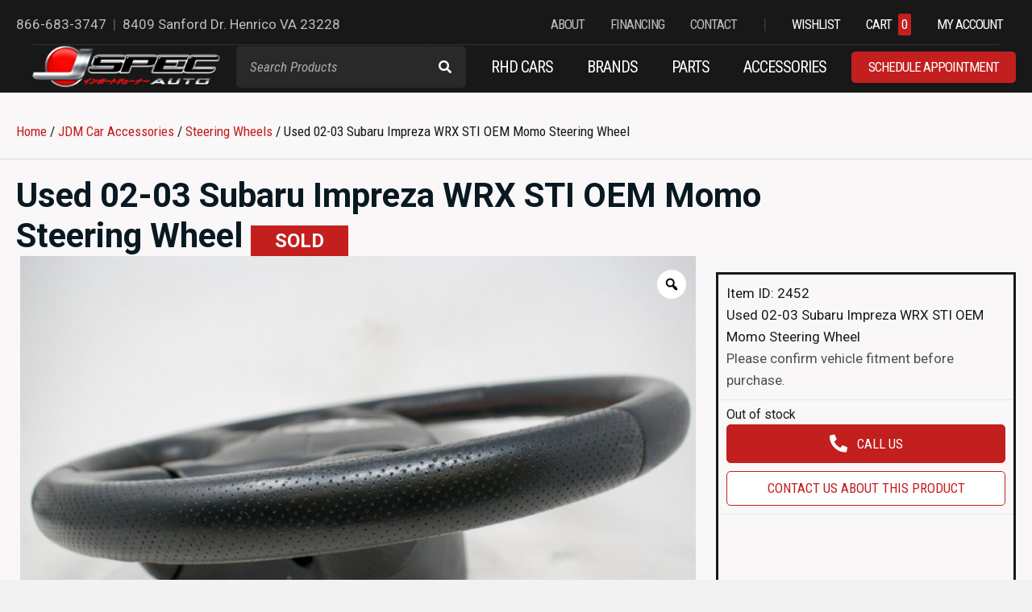

--- FILE ---
content_type: text/html; charset=UTF-8
request_url: https://jspecauto.com/product/used-02-03-subaru-impreza-wrx-sti-oem-momo-steering-wheel-3/
body_size: 38648
content:
<!DOCTYPE html>
<html lang="en-US">
<head>
<meta charset="UTF-8" />
<script>
var gform;gform||(document.addEventListener("gform_main_scripts_loaded",function(){gform.scriptsLoaded=!0}),document.addEventListener("gform/theme/scripts_loaded",function(){gform.themeScriptsLoaded=!0}),window.addEventListener("DOMContentLoaded",function(){gform.domLoaded=!0}),gform={domLoaded:!1,scriptsLoaded:!1,themeScriptsLoaded:!1,isFormEditor:()=>"function"==typeof InitializeEditor,callIfLoaded:function(o){return!(!gform.domLoaded||!gform.scriptsLoaded||!gform.themeScriptsLoaded&&!gform.isFormEditor()||(gform.isFormEditor()&&console.warn("The use of gform.initializeOnLoaded() is deprecated in the form editor context and will be removed in Gravity Forms 3.1."),o(),0))},initializeOnLoaded:function(o){gform.callIfLoaded(o)||(document.addEventListener("gform_main_scripts_loaded",()=>{gform.scriptsLoaded=!0,gform.callIfLoaded(o)}),document.addEventListener("gform/theme/scripts_loaded",()=>{gform.themeScriptsLoaded=!0,gform.callIfLoaded(o)}),window.addEventListener("DOMContentLoaded",()=>{gform.domLoaded=!0,gform.callIfLoaded(o)}))},hooks:{action:{},filter:{}},addAction:function(o,r,e,t){gform.addHook("action",o,r,e,t)},addFilter:function(o,r,e,t){gform.addHook("filter",o,r,e,t)},doAction:function(o){gform.doHook("action",o,arguments)},applyFilters:function(o){return gform.doHook("filter",o,arguments)},removeAction:function(o,r){gform.removeHook("action",o,r)},removeFilter:function(o,r,e){gform.removeHook("filter",o,r,e)},addHook:function(o,r,e,t,n){null==gform.hooks[o][r]&&(gform.hooks[o][r]=[]);var d=gform.hooks[o][r];null==n&&(n=r+"_"+d.length),gform.hooks[o][r].push({tag:n,callable:e,priority:t=null==t?10:t})},doHook:function(r,o,e){var t;if(e=Array.prototype.slice.call(e,1),null!=gform.hooks[r][o]&&((o=gform.hooks[r][o]).sort(function(o,r){return o.priority-r.priority}),o.forEach(function(o){"function"!=typeof(t=o.callable)&&(t=window[t]),"action"==r?t.apply(null,e):e[0]=t.apply(null,e)})),"filter"==r)return e[0]},removeHook:function(o,r,t,n){var e;null!=gform.hooks[o][r]&&(e=(e=gform.hooks[o][r]).filter(function(o,r,e){return!!(null!=n&&n!=o.tag||null!=t&&t!=o.priority)}),gform.hooks[o][r]=e)}});
</script>

<meta name='viewport' content='width=device-width, initial-scale=1.0' />
<meta http-equiv='X-UA-Compatible' content='IE=edge' />
<link rel="profile" href="https://gmpg.org/xfn/11" />
<meta name='robots' content='index, follow, max-image-preview:large, max-snippet:-1, max-video-preview:-1' />

	<!-- This site is optimized with the Yoast SEO plugin v26.6 - https://yoast.com/wordpress/plugins/seo/ -->
	<title>Used 02-03 Subaru Impreza WRX STI OEM Momo Steering Wheel | J-Spec Auto Sports</title>
	<meta name="description" content="Find premium Used 02-03 Subaru Impreza WRX STI OEM Momo Steering Wheel. Discover a wide range of high-quality products at J-Spec Auto. Shop now!" />
	<link rel="canonical" href="https://jspecauto.com/product/used-02-03-subaru-impreza-wrx-sti-oem-momo-steering-wheel-3/" />
	<meta property="og:locale" content="en_US" />
	<meta property="og:type" content="article" />
	<meta property="og:title" content="Used 02-03 Subaru Impreza WRX STI OEM Momo Steering Wheel | J-Spec Auto Sports" />
	<meta property="og:description" content="Find premium Used 02-03 Subaru Impreza WRX STI OEM Momo Steering Wheel. Discover a wide range of high-quality products at J-Spec Auto. Shop now!" />
	<meta property="og:url" content="https://jspecauto.com/product/used-02-03-subaru-impreza-wrx-sti-oem-momo-steering-wheel-3/" />
	<meta property="og:site_name" content="JDM Cars, Engines &amp; Parts | JSpec Auto" />
	<meta property="article:publisher" content="https://www.facebook.com/jspecautosports" />
	<meta property="article:modified_time" content="2023-06-15T19:54:37+00:00" />
	<meta property="og:image" content="https://jspecauto.s3.amazonaws.com/wp-content/uploads/2023/05/2452-DSC_0229.jpg" />
	<meta property="og:image:width" content="1349" />
	<meta property="og:image:height" content="900" />
	<meta property="og:image:type" content="image/jpeg" />
	<meta name="twitter:card" content="summary_large_image" />
	<meta name="twitter:site" content="@jspecauto" />
	<meta name="twitter:label1" content="Est. reading time" />
	<meta name="twitter:data1" content="1 minute" />
	<script type="application/ld+json" class="yoast-schema-graph">{"@context":"https://schema.org","@graph":[{"@type":"WebPage","@id":"https://jspecauto.com/product/used-02-03-subaru-impreza-wrx-sti-oem-momo-steering-wheel-3/","url":"https://jspecauto.com/product/used-02-03-subaru-impreza-wrx-sti-oem-momo-steering-wheel-3/","name":"Used 02-03 Subaru Impreza WRX STI OEM Momo Steering Wheel | J-Spec Auto Sports","isPartOf":{"@id":"https://jspecauto.com/#website"},"primaryImageOfPage":{"@id":"https://jspecauto.com/product/used-02-03-subaru-impreza-wrx-sti-oem-momo-steering-wheel-3/#primaryimage"},"image":{"@id":"https://jspecauto.com/product/used-02-03-subaru-impreza-wrx-sti-oem-momo-steering-wheel-3/#primaryimage"},"thumbnailUrl":"https://jspecauto.s3.amazonaws.com/wp-content/uploads/2023/05/2452-DSC_0229.jpg","datePublished":"2023-05-04T09:47:43+00:00","dateModified":"2023-06-15T19:54:37+00:00","description":"Find premium Used 02-03 Subaru Impreza WRX STI OEM Momo Steering Wheel. Discover a wide range of high-quality products at J-Spec Auto. Shop now!","breadcrumb":{"@id":"https://jspecauto.com/product/used-02-03-subaru-impreza-wrx-sti-oem-momo-steering-wheel-3/#breadcrumb"},"inLanguage":"en-US","potentialAction":[{"@type":"ReadAction","target":["https://jspecauto.com/product/used-02-03-subaru-impreza-wrx-sti-oem-momo-steering-wheel-3/"]}]},{"@type":"ImageObject","inLanguage":"en-US","@id":"https://jspecauto.com/product/used-02-03-subaru-impreza-wrx-sti-oem-momo-steering-wheel-3/#primaryimage","url":"https://jspecauto.s3.amazonaws.com/wp-content/uploads/2023/05/2452-DSC_0229.jpg","contentUrl":"https://jspecauto.s3.amazonaws.com/wp-content/uploads/2023/05/2452-DSC_0229.jpg","width":1349,"height":900},{"@type":"BreadcrumbList","@id":"https://jspecauto.com/product/used-02-03-subaru-impreza-wrx-sti-oem-momo-steering-wheel-3/#breadcrumb","itemListElement":[{"@type":"ListItem","position":1,"name":"Home","item":"https://jspecauto.com/"},{"@type":"ListItem","position":2,"name":"Shop","item":"https://jspecauto.com/shop/"},{"@type":"ListItem","position":3,"name":"Used 02-03 Subaru Impreza WRX STI OEM Momo Steering Wheel"}]},{"@type":"WebSite","@id":"https://jspecauto.com/#website","url":"https://jspecauto.com/","name":"J-Spec Auto Sports","description":"Direct Import of JDM Cars, Engines &amp; Transmissions","publisher":{"@id":"https://jspecauto.com/#organization"},"potentialAction":[{"@type":"SearchAction","target":{"@type":"EntryPoint","urlTemplate":"https://jspecauto.com/?s={search_term_string}"},"query-input":{"@type":"PropertyValueSpecification","valueRequired":true,"valueName":"search_term_string"}}],"inLanguage":"en-US"},{"@type":"Organization","@id":"https://jspecauto.com/#organization","name":"J-Spec Auto Sports","alternateName":"J-Spec","url":"https://jspecauto.com/","logo":{"@type":"ImageObject","inLanguage":"en-US","@id":"https://jspecauto.com/#/schema/logo/image/","url":"https://jspecauto.s3.amazonaws.com/wp-content/uploads/2023/04/img-logo.png","contentUrl":"https://jspecauto.s3.amazonaws.com/wp-content/uploads/2023/04/img-logo.png","width":530,"height":118,"caption":"J-Spec Auto Sports"},"image":{"@id":"https://jspecauto.com/#/schema/logo/image/"},"sameAs":["https://www.facebook.com/jspecautosports","https://x.com/jspecauto","https://www.instagram.com/jspecautosports/","https://www.youtube.com/channel/UC85WMqNbj80waHwkhS8W-vQ"]}]}</script>
	<!-- / Yoast SEO plugin. -->


<link rel='dns-prefetch' href='//www.googletagmanager.com' />
<link rel='dns-prefetch' href='//www.google.com' />
<link rel='dns-prefetch' href='//fonts.googleapis.com' />
<link href='https://fonts.gstatic.com' crossorigin rel='preconnect' />
<link rel="alternate" type="application/rss+xml" title="JDM Cars, Engines &amp; Parts | JSpec Auto &raquo; Feed" href="https://jspecauto.com/feed/" />
<link rel="alternate" type="application/rss+xml" title="JDM Cars, Engines &amp; Parts | JSpec Auto &raquo; Comments Feed" href="https://jspecauto.com/comments/feed/" />
<link rel="alternate" title="oEmbed (JSON)" type="application/json+oembed" href="https://jspecauto.com/wp-json/oembed/1.0/embed?url=https%3A%2F%2Fjspecauto.com%2Fproduct%2Fused-02-03-subaru-impreza-wrx-sti-oem-momo-steering-wheel-3%2F" />
<link rel="alternate" title="oEmbed (XML)" type="text/xml+oembed" href="https://jspecauto.com/wp-json/oembed/1.0/embed?url=https%3A%2F%2Fjspecauto.com%2Fproduct%2Fused-02-03-subaru-impreza-wrx-sti-oem-momo-steering-wheel-3%2F&#038;format=xml" />
<link rel="preload" href="https://jspecauto.com/wp-content/plugins/bb-plugin/fonts/fontawesome/5.15.4/webfonts/fa-solid-900.woff2" as="font" type="font/woff2" crossorigin="anonymous">
<link rel="preload" href="https://jspecauto.com/wp-content/plugins/bb-plugin/fonts/fontawesome/5.15.4/webfonts/fa-regular-400.woff2" as="font" type="font/woff2" crossorigin="anonymous">
<link rel="preload" href="https://jspecauto.com/wp-content/plugins/bb-plugin/fonts/fontawesome/5.15.4/webfonts/fa-brands-400.woff2" as="font" type="font/woff2" crossorigin="anonymous">
		<!-- This site uses the Google Analytics by MonsterInsights plugin v9.11.1 - Using Analytics tracking - https://www.monsterinsights.com/ -->
							<script src="//www.googletagmanager.com/gtag/js?id=G-ZS4H1PYP00"  data-cfasync="false" data-wpfc-render="false" async></script>
			<script data-cfasync="false" data-wpfc-render="false">
				var mi_version = '9.11.1';
				var mi_track_user = true;
				var mi_no_track_reason = '';
								var MonsterInsightsDefaultLocations = {"page_location":"https:\/\/jspecauto.com\/product\/used-02-03-subaru-impreza-wrx-sti-oem-momo-steering-wheel-3\/"};
								if ( typeof MonsterInsightsPrivacyGuardFilter === 'function' ) {
					var MonsterInsightsLocations = (typeof MonsterInsightsExcludeQuery === 'object') ? MonsterInsightsPrivacyGuardFilter( MonsterInsightsExcludeQuery ) : MonsterInsightsPrivacyGuardFilter( MonsterInsightsDefaultLocations );
				} else {
					var MonsterInsightsLocations = (typeof MonsterInsightsExcludeQuery === 'object') ? MonsterInsightsExcludeQuery : MonsterInsightsDefaultLocations;
				}

								var disableStrs = [
										'ga-disable-G-ZS4H1PYP00',
									];

				/* Function to detect opted out users */
				function __gtagTrackerIsOptedOut() {
					for (var index = 0; index < disableStrs.length; index++) {
						if (document.cookie.indexOf(disableStrs[index] + '=true') > -1) {
							return true;
						}
					}

					return false;
				}

				/* Disable tracking if the opt-out cookie exists. */
				if (__gtagTrackerIsOptedOut()) {
					for (var index = 0; index < disableStrs.length; index++) {
						window[disableStrs[index]] = true;
					}
				}

				/* Opt-out function */
				function __gtagTrackerOptout() {
					for (var index = 0; index < disableStrs.length; index++) {
						document.cookie = disableStrs[index] + '=true; expires=Thu, 31 Dec 2099 23:59:59 UTC; path=/';
						window[disableStrs[index]] = true;
					}
				}

				if ('undefined' === typeof gaOptout) {
					function gaOptout() {
						__gtagTrackerOptout();
					}
				}
								window.dataLayer = window.dataLayer || [];

				window.MonsterInsightsDualTracker = {
					helpers: {},
					trackers: {},
				};
				if (mi_track_user) {
					function __gtagDataLayer() {
						dataLayer.push(arguments);
					}

					function __gtagTracker(type, name, parameters) {
						if (!parameters) {
							parameters = {};
						}

						if (parameters.send_to) {
							__gtagDataLayer.apply(null, arguments);
							return;
						}

						if (type === 'event') {
														parameters.send_to = monsterinsights_frontend.v4_id;
							var hookName = name;
							if (typeof parameters['event_category'] !== 'undefined') {
								hookName = parameters['event_category'] + ':' + name;
							}

							if (typeof MonsterInsightsDualTracker.trackers[hookName] !== 'undefined') {
								MonsterInsightsDualTracker.trackers[hookName](parameters);
							} else {
								__gtagDataLayer('event', name, parameters);
							}
							
						} else {
							__gtagDataLayer.apply(null, arguments);
						}
					}

					__gtagTracker('js', new Date());
					__gtagTracker('set', {
						'developer_id.dZGIzZG': true,
											});
					if ( MonsterInsightsLocations.page_location ) {
						__gtagTracker('set', MonsterInsightsLocations);
					}
										__gtagTracker('config', 'G-ZS4H1PYP00', {"forceSSL":"true","link_attribution":"true"} );
										window.gtag = __gtagTracker;										(function () {
						/* https://developers.google.com/analytics/devguides/collection/analyticsjs/ */
						/* ga and __gaTracker compatibility shim. */
						var noopfn = function () {
							return null;
						};
						var newtracker = function () {
							return new Tracker();
						};
						var Tracker = function () {
							return null;
						};
						var p = Tracker.prototype;
						p.get = noopfn;
						p.set = noopfn;
						p.send = function () {
							var args = Array.prototype.slice.call(arguments);
							args.unshift('send');
							__gaTracker.apply(null, args);
						};
						var __gaTracker = function () {
							var len = arguments.length;
							if (len === 0) {
								return;
							}
							var f = arguments[len - 1];
							if (typeof f !== 'object' || f === null || typeof f.hitCallback !== 'function') {
								if ('send' === arguments[0]) {
									var hitConverted, hitObject = false, action;
									if ('event' === arguments[1]) {
										if ('undefined' !== typeof arguments[3]) {
											hitObject = {
												'eventAction': arguments[3],
												'eventCategory': arguments[2],
												'eventLabel': arguments[4],
												'value': arguments[5] ? arguments[5] : 1,
											}
										}
									}
									if ('pageview' === arguments[1]) {
										if ('undefined' !== typeof arguments[2]) {
											hitObject = {
												'eventAction': 'page_view',
												'page_path': arguments[2],
											}
										}
									}
									if (typeof arguments[2] === 'object') {
										hitObject = arguments[2];
									}
									if (typeof arguments[5] === 'object') {
										Object.assign(hitObject, arguments[5]);
									}
									if ('undefined' !== typeof arguments[1].hitType) {
										hitObject = arguments[1];
										if ('pageview' === hitObject.hitType) {
											hitObject.eventAction = 'page_view';
										}
									}
									if (hitObject) {
										action = 'timing' === arguments[1].hitType ? 'timing_complete' : hitObject.eventAction;
										hitConverted = mapArgs(hitObject);
										__gtagTracker('event', action, hitConverted);
									}
								}
								return;
							}

							function mapArgs(args) {
								var arg, hit = {};
								var gaMap = {
									'eventCategory': 'event_category',
									'eventAction': 'event_action',
									'eventLabel': 'event_label',
									'eventValue': 'event_value',
									'nonInteraction': 'non_interaction',
									'timingCategory': 'event_category',
									'timingVar': 'name',
									'timingValue': 'value',
									'timingLabel': 'event_label',
									'page': 'page_path',
									'location': 'page_location',
									'title': 'page_title',
									'referrer' : 'page_referrer',
								};
								for (arg in args) {
																		if (!(!args.hasOwnProperty(arg) || !gaMap.hasOwnProperty(arg))) {
										hit[gaMap[arg]] = args[arg];
									} else {
										hit[arg] = args[arg];
									}
								}
								return hit;
							}

							try {
								f.hitCallback();
							} catch (ex) {
							}
						};
						__gaTracker.create = newtracker;
						__gaTracker.getByName = newtracker;
						__gaTracker.getAll = function () {
							return [];
						};
						__gaTracker.remove = noopfn;
						__gaTracker.loaded = true;
						window['__gaTracker'] = __gaTracker;
					})();
									} else {
										console.log("");
					(function () {
						function __gtagTracker() {
							return null;
						}

						window['__gtagTracker'] = __gtagTracker;
						window['gtag'] = __gtagTracker;
					})();
									}
			</script>
							<!-- / Google Analytics by MonsterInsights -->
		<style id='wp-img-auto-sizes-contain-inline-css'>
img:is([sizes=auto i],[sizes^="auto," i]){contain-intrinsic-size:3000px 1500px}
/*# sourceURL=wp-img-auto-sizes-contain-inline-css */
</style>
<style id='wp-emoji-styles-inline-css'>

	img.wp-smiley, img.emoji {
		display: inline !important;
		border: none !important;
		box-shadow: none !important;
		height: 1em !important;
		width: 1em !important;
		margin: 0 0.07em !important;
		vertical-align: -0.1em !important;
		background: none !important;
		padding: 0 !important;
	}
/*# sourceURL=wp-emoji-styles-inline-css */
</style>
<link rel='stylesheet' id='wp-block-library-css' href='https://jspecauto.com/wp-includes/css/dist/block-library/style.min.css?ver=6.9' media='all' />
<style id='global-styles-inline-css'>
:root{--wp--preset--aspect-ratio--square: 1;--wp--preset--aspect-ratio--4-3: 4/3;--wp--preset--aspect-ratio--3-4: 3/4;--wp--preset--aspect-ratio--3-2: 3/2;--wp--preset--aspect-ratio--2-3: 2/3;--wp--preset--aspect-ratio--16-9: 16/9;--wp--preset--aspect-ratio--9-16: 9/16;--wp--preset--color--black: #000000;--wp--preset--color--cyan-bluish-gray: #abb8c3;--wp--preset--color--white: #ffffff;--wp--preset--color--pale-pink: #f78da7;--wp--preset--color--vivid-red: #cf2e2e;--wp--preset--color--luminous-vivid-orange: #ff6900;--wp--preset--color--luminous-vivid-amber: #fcb900;--wp--preset--color--light-green-cyan: #7bdcb5;--wp--preset--color--vivid-green-cyan: #00d084;--wp--preset--color--pale-cyan-blue: #8ed1fc;--wp--preset--color--vivid-cyan-blue: #0693e3;--wp--preset--color--vivid-purple: #9b51e0;--wp--preset--color--fl-heading-text: #091922;--wp--preset--color--fl-body-bg: #f2f2f2;--wp--preset--color--fl-body-text: #19191c;--wp--preset--color--fl-accent: #c21f1e;--wp--preset--color--fl-accent-hover: #b32a29;--wp--preset--color--fl-topbar-bg: #ffffff;--wp--preset--color--fl-topbar-text: #000000;--wp--preset--color--fl-topbar-link: #428bca;--wp--preset--color--fl-topbar-hover: #428bca;--wp--preset--color--fl-header-bg: #ffffff;--wp--preset--color--fl-header-text: #000000;--wp--preset--color--fl-header-link: #428bca;--wp--preset--color--fl-header-hover: #428bca;--wp--preset--color--fl-nav-bg: #ffffff;--wp--preset--color--fl-nav-link: #428bca;--wp--preset--color--fl-nav-hover: #428bca;--wp--preset--color--fl-content-bg: #ffffff;--wp--preset--color--fl-footer-widgets-bg: #ffffff;--wp--preset--color--fl-footer-widgets-text: #000000;--wp--preset--color--fl-footer-widgets-link: #428bca;--wp--preset--color--fl-footer-widgets-hover: #428bca;--wp--preset--color--fl-footer-bg: #ffffff;--wp--preset--color--fl-footer-text: #000000;--wp--preset--color--fl-footer-link: #428bca;--wp--preset--color--fl-footer-hover: #428bca;--wp--preset--gradient--vivid-cyan-blue-to-vivid-purple: linear-gradient(135deg,rgb(6,147,227) 0%,rgb(155,81,224) 100%);--wp--preset--gradient--light-green-cyan-to-vivid-green-cyan: linear-gradient(135deg,rgb(122,220,180) 0%,rgb(0,208,130) 100%);--wp--preset--gradient--luminous-vivid-amber-to-luminous-vivid-orange: linear-gradient(135deg,rgb(252,185,0) 0%,rgb(255,105,0) 100%);--wp--preset--gradient--luminous-vivid-orange-to-vivid-red: linear-gradient(135deg,rgb(255,105,0) 0%,rgb(207,46,46) 100%);--wp--preset--gradient--very-light-gray-to-cyan-bluish-gray: linear-gradient(135deg,rgb(238,238,238) 0%,rgb(169,184,195) 100%);--wp--preset--gradient--cool-to-warm-spectrum: linear-gradient(135deg,rgb(74,234,220) 0%,rgb(151,120,209) 20%,rgb(207,42,186) 40%,rgb(238,44,130) 60%,rgb(251,105,98) 80%,rgb(254,248,76) 100%);--wp--preset--gradient--blush-light-purple: linear-gradient(135deg,rgb(255,206,236) 0%,rgb(152,150,240) 100%);--wp--preset--gradient--blush-bordeaux: linear-gradient(135deg,rgb(254,205,165) 0%,rgb(254,45,45) 50%,rgb(107,0,62) 100%);--wp--preset--gradient--luminous-dusk: linear-gradient(135deg,rgb(255,203,112) 0%,rgb(199,81,192) 50%,rgb(65,88,208) 100%);--wp--preset--gradient--pale-ocean: linear-gradient(135deg,rgb(255,245,203) 0%,rgb(182,227,212) 50%,rgb(51,167,181) 100%);--wp--preset--gradient--electric-grass: linear-gradient(135deg,rgb(202,248,128) 0%,rgb(113,206,126) 100%);--wp--preset--gradient--midnight: linear-gradient(135deg,rgb(2,3,129) 0%,rgb(40,116,252) 100%);--wp--preset--font-size--small: 13px;--wp--preset--font-size--medium: 20px;--wp--preset--font-size--large: 36px;--wp--preset--font-size--x-large: 42px;--wp--preset--spacing--20: 0.44rem;--wp--preset--spacing--30: 0.67rem;--wp--preset--spacing--40: 1rem;--wp--preset--spacing--50: 1.5rem;--wp--preset--spacing--60: 2.25rem;--wp--preset--spacing--70: 3.38rem;--wp--preset--spacing--80: 5.06rem;--wp--preset--shadow--natural: 6px 6px 9px rgba(0, 0, 0, 0.2);--wp--preset--shadow--deep: 12px 12px 50px rgba(0, 0, 0, 0.4);--wp--preset--shadow--sharp: 6px 6px 0px rgba(0, 0, 0, 0.2);--wp--preset--shadow--outlined: 6px 6px 0px -3px rgb(255, 255, 255), 6px 6px rgb(0, 0, 0);--wp--preset--shadow--crisp: 6px 6px 0px rgb(0, 0, 0);}:where(.is-layout-flex){gap: 0.5em;}:where(.is-layout-grid){gap: 0.5em;}body .is-layout-flex{display: flex;}.is-layout-flex{flex-wrap: wrap;align-items: center;}.is-layout-flex > :is(*, div){margin: 0;}body .is-layout-grid{display: grid;}.is-layout-grid > :is(*, div){margin: 0;}:where(.wp-block-columns.is-layout-flex){gap: 2em;}:where(.wp-block-columns.is-layout-grid){gap: 2em;}:where(.wp-block-post-template.is-layout-flex){gap: 1.25em;}:where(.wp-block-post-template.is-layout-grid){gap: 1.25em;}.has-black-color{color: var(--wp--preset--color--black) !important;}.has-cyan-bluish-gray-color{color: var(--wp--preset--color--cyan-bluish-gray) !important;}.has-white-color{color: var(--wp--preset--color--white) !important;}.has-pale-pink-color{color: var(--wp--preset--color--pale-pink) !important;}.has-vivid-red-color{color: var(--wp--preset--color--vivid-red) !important;}.has-luminous-vivid-orange-color{color: var(--wp--preset--color--luminous-vivid-orange) !important;}.has-luminous-vivid-amber-color{color: var(--wp--preset--color--luminous-vivid-amber) !important;}.has-light-green-cyan-color{color: var(--wp--preset--color--light-green-cyan) !important;}.has-vivid-green-cyan-color{color: var(--wp--preset--color--vivid-green-cyan) !important;}.has-pale-cyan-blue-color{color: var(--wp--preset--color--pale-cyan-blue) !important;}.has-vivid-cyan-blue-color{color: var(--wp--preset--color--vivid-cyan-blue) !important;}.has-vivid-purple-color{color: var(--wp--preset--color--vivid-purple) !important;}.has-black-background-color{background-color: var(--wp--preset--color--black) !important;}.has-cyan-bluish-gray-background-color{background-color: var(--wp--preset--color--cyan-bluish-gray) !important;}.has-white-background-color{background-color: var(--wp--preset--color--white) !important;}.has-pale-pink-background-color{background-color: var(--wp--preset--color--pale-pink) !important;}.has-vivid-red-background-color{background-color: var(--wp--preset--color--vivid-red) !important;}.has-luminous-vivid-orange-background-color{background-color: var(--wp--preset--color--luminous-vivid-orange) !important;}.has-luminous-vivid-amber-background-color{background-color: var(--wp--preset--color--luminous-vivid-amber) !important;}.has-light-green-cyan-background-color{background-color: var(--wp--preset--color--light-green-cyan) !important;}.has-vivid-green-cyan-background-color{background-color: var(--wp--preset--color--vivid-green-cyan) !important;}.has-pale-cyan-blue-background-color{background-color: var(--wp--preset--color--pale-cyan-blue) !important;}.has-vivid-cyan-blue-background-color{background-color: var(--wp--preset--color--vivid-cyan-blue) !important;}.has-vivid-purple-background-color{background-color: var(--wp--preset--color--vivid-purple) !important;}.has-black-border-color{border-color: var(--wp--preset--color--black) !important;}.has-cyan-bluish-gray-border-color{border-color: var(--wp--preset--color--cyan-bluish-gray) !important;}.has-white-border-color{border-color: var(--wp--preset--color--white) !important;}.has-pale-pink-border-color{border-color: var(--wp--preset--color--pale-pink) !important;}.has-vivid-red-border-color{border-color: var(--wp--preset--color--vivid-red) !important;}.has-luminous-vivid-orange-border-color{border-color: var(--wp--preset--color--luminous-vivid-orange) !important;}.has-luminous-vivid-amber-border-color{border-color: var(--wp--preset--color--luminous-vivid-amber) !important;}.has-light-green-cyan-border-color{border-color: var(--wp--preset--color--light-green-cyan) !important;}.has-vivid-green-cyan-border-color{border-color: var(--wp--preset--color--vivid-green-cyan) !important;}.has-pale-cyan-blue-border-color{border-color: var(--wp--preset--color--pale-cyan-blue) !important;}.has-vivid-cyan-blue-border-color{border-color: var(--wp--preset--color--vivid-cyan-blue) !important;}.has-vivid-purple-border-color{border-color: var(--wp--preset--color--vivid-purple) !important;}.has-vivid-cyan-blue-to-vivid-purple-gradient-background{background: var(--wp--preset--gradient--vivid-cyan-blue-to-vivid-purple) !important;}.has-light-green-cyan-to-vivid-green-cyan-gradient-background{background: var(--wp--preset--gradient--light-green-cyan-to-vivid-green-cyan) !important;}.has-luminous-vivid-amber-to-luminous-vivid-orange-gradient-background{background: var(--wp--preset--gradient--luminous-vivid-amber-to-luminous-vivid-orange) !important;}.has-luminous-vivid-orange-to-vivid-red-gradient-background{background: var(--wp--preset--gradient--luminous-vivid-orange-to-vivid-red) !important;}.has-very-light-gray-to-cyan-bluish-gray-gradient-background{background: var(--wp--preset--gradient--very-light-gray-to-cyan-bluish-gray) !important;}.has-cool-to-warm-spectrum-gradient-background{background: var(--wp--preset--gradient--cool-to-warm-spectrum) !important;}.has-blush-light-purple-gradient-background{background: var(--wp--preset--gradient--blush-light-purple) !important;}.has-blush-bordeaux-gradient-background{background: var(--wp--preset--gradient--blush-bordeaux) !important;}.has-luminous-dusk-gradient-background{background: var(--wp--preset--gradient--luminous-dusk) !important;}.has-pale-ocean-gradient-background{background: var(--wp--preset--gradient--pale-ocean) !important;}.has-electric-grass-gradient-background{background: var(--wp--preset--gradient--electric-grass) !important;}.has-midnight-gradient-background{background: var(--wp--preset--gradient--midnight) !important;}.has-small-font-size{font-size: var(--wp--preset--font-size--small) !important;}.has-medium-font-size{font-size: var(--wp--preset--font-size--medium) !important;}.has-large-font-size{font-size: var(--wp--preset--font-size--large) !important;}.has-x-large-font-size{font-size: var(--wp--preset--font-size--x-large) !important;}
/*# sourceURL=global-styles-inline-css */
</style>

<style id='classic-theme-styles-inline-css'>
/*! This file is auto-generated */
.wp-block-button__link{color:#fff;background-color:#32373c;border-radius:9999px;box-shadow:none;text-decoration:none;padding:calc(.667em + 2px) calc(1.333em + 2px);font-size:1.125em}.wp-block-file__button{background:#32373c;color:#fff;text-decoration:none}
/*# sourceURL=/wp-includes/css/classic-themes.min.css */
</style>
<link rel='stylesheet' id='frontcss-css' href='https://jspecauto.com/wp-content/plugins/addify-abandoned-cart-recovery/includes/../assets/css/front.css?ver=3.4.1' media='all' />
<link rel='stylesheet' id='af_donate_font_aw-css' href='https://jspecauto.com/wp-content/plugins/addify-abandoned-cart-recovery/assets/fontawesome/css/all.css?ver=4.7.0' media='all' />
<link rel='stylesheet' id='extended-flat-rate-shipping-woocommerce-css' href='https://jspecauto.com/wp-content/plugins/advanced-free-flat-shipping-woocommerce/public/css/extended-flat-rate-shipping-woocommerce-public.css?ver=1.6.4.24' media='all' />
<link rel='stylesheet' id='wcmamtx-frontend-unique-css' href='https://jspecauto.com/wp-content/plugins/customize-my-account-for-woocommerce/assets/css/frontend-unique.css?ver=6.9' media='all' />
<link rel='stylesheet' id='photoswipe-css' href='https://jspecauto.com/wp-content/plugins/woocommerce/assets/css/photoswipe/photoswipe.min.css?ver=10.4.3' media='all' />
<link rel='stylesheet' id='photoswipe-default-skin-css' href='https://jspecauto.com/wp-content/plugins/woocommerce/assets/css/photoswipe/default-skin/default-skin.min.css?ver=10.4.3' media='all' />
<link rel='stylesheet' id='woocommerce-layout-css' href='https://jspecauto.com/wp-content/plugins/woocommerce/assets/css/woocommerce-layout.css?ver=10.4.3' media='all' />
<link rel='stylesheet' id='woocommerce-smallscreen-css' href='https://jspecauto.com/wp-content/plugins/woocommerce/assets/css/woocommerce-smallscreen.css?ver=10.4.3' media='only screen and (max-width: 767px)' />
<link rel='stylesheet' id='woocommerce-general-css' href='https://jspecauto.com/wp-content/plugins/woocommerce/assets/css/woocommerce.css?ver=10.4.3' media='all' />
<style id='woocommerce-inline-inline-css'>
.woocommerce form .form-row .required { visibility: visible; }
/*# sourceURL=woocommerce-inline-inline-css */
</style>
<link rel='stylesheet' id='font-awesome-5-css' href='https://jspecauto.com/wp-content/plugins/bb-plugin/fonts/fontawesome/5.15.4/css/all.min.css?ver=2.9.4.2' media='all' />
<link rel='stylesheet' id='font-awesome-css' href='https://jspecauto.com/wp-content/plugins/bb-plugin/fonts/fontawesome/5.15.4/css/v4-shims.min.css?ver=2.9.4.2' media='all' />
<link rel='stylesheet' id='pp-jquery-fancybox-css' href='https://jspecauto.com/wp-content/plugins/bbpowerpack/assets/css/jquery.fancybox.min.css?ver=3.5.4' media='all' />
<link rel='stylesheet' id='fl-builder-layout-bundle-da4e1f9a3b634388a3f24119439cd6f4-css' href='https://jspecauto.com/wp-content/uploads/bb-plugin/cache/da4e1f9a3b634388a3f24119439cd6f4-layout-bundle.css?ver=2.9.4.2-1.5.2.1' media='all' />
<link rel='stylesheet' id='woo-variation-gallery-slider-css' href='https://jspecauto.com/wp-content/plugins/woo-variation-gallery/assets/css/slick.min.css?ver=1.8.1' media='all' />
<link rel='stylesheet' id='dashicons-css' href='https://jspecauto.com/wp-includes/css/dashicons.min.css?ver=6.9' media='all' />
<link rel='stylesheet' id='woo-variation-gallery-css' href='https://jspecauto.com/wp-content/plugins/woo-variation-gallery/assets/css/frontend.min.css?ver=1752494480' media='all' />
<style id='woo-variation-gallery-inline-css'>
:root {--wvg-thumbnail-item: 5;--wvg-thumbnail-item-gap: 10px;--wvg-single-image-size: 1200px;--wvg-gallery-width: 100%;--wvg-gallery-margin: 30px;}/* Default Width */.woo-variation-product-gallery {max-width: 100% !important;width: 100%;}/* Medium Devices, Desktops *//* Small Devices, Tablets */@media only screen and (max-width: 768px) {.woo-variation-product-gallery {width: 720px;max-width: 100% !important;}}/* Extra Small Devices, Phones */@media only screen and (max-width: 480px) {.woo-variation-product-gallery {width: 320px;max-width: 100% !important;}}
/*# sourceURL=woo-variation-gallery-inline-css */
</style>
<link rel='stylesheet' id='gateway-css' href='https://jspecauto.com/wp-content/plugins/woocommerce-paypal-payments/modules/ppcp-button/assets/css/gateway.css?ver=2.3.1' media='all' />
<link rel='stylesheet' id='wc-stripe-upe-classic-css' href='https://jspecauto.com/wp-content/plugins/woocommerce-gateway-stripe/build/upe_classic.css?ver=7.8.1' media='all' />
<link rel='stylesheet' id='stripelink_styles-css' href='https://jspecauto.com/wp-content/plugins/woocommerce-gateway-stripe/assets/css/stripe-link.css?ver=7.8.1' media='all' />
<link rel='stylesheet' id='jquery-magnificpopup-css' href='https://jspecauto.com/wp-content/plugins/bb-plugin/css/jquery.magnificpopup.min.css?ver=2.9.4.2' media='all' />
<link rel='stylesheet' id='bootstrap-css' href='https://jspecauto.com/wp-content/themes/bb-theme/css/bootstrap.min.css?ver=1.7.19.1' media='all' />
<link rel='stylesheet' id='fl-automator-skin-css' href='https://jspecauto.com/wp-content/uploads/bb-theme/skin-6949848b56557.css?ver=1.7.19.1' media='all' />
<link rel='stylesheet' id='fl-child-theme-css' href='https://jspecauto.com/wp-content/themes/bb-theme-child/style.css?ver=6.9' media='all' />
<link rel='stylesheet' id='pp-animate-css' href='https://jspecauto.com/wp-content/plugins/bbpowerpack/assets/css/animate.min.css?ver=3.5.1' media='all' />
<link rel='stylesheet' id='fl-builder-google-fonts-aa53e6017289870485f07bf4fc042e73-css' href='//fonts.googleapis.com/css?family=Roboto%3A300%2C400%2C700%2C700%7CRoboto+Condensed%3A700%2C400%2C400i&#038;ver=6.9' media='all' />
<script type="text/template" id="tmpl-variation-template">
	<div class="woocommerce-variation-description">{{{ data.variation.variation_description }}}</div>
	<div class="woocommerce-variation-price">{{{ data.variation.price_html }}}</div>
	<div class="woocommerce-variation-availability">{{{ data.variation.availability_html }}}</div>
</script>
<script type="text/template" id="tmpl-unavailable-variation-template">
	<p role="alert">Sorry, this product is unavailable. Please choose a different combination.</p>
</script>
<script id="woocommerce-google-analytics-integration-gtag-js-after">
/* Google Analytics for WooCommerce (gtag.js) */
					window.dataLayer = window.dataLayer || [];
					function gtag(){dataLayer.push(arguments);}
					// Set up default consent state.
					for ( const mode of [{"analytics_storage":"denied","ad_storage":"denied","ad_user_data":"denied","ad_personalization":"denied","region":["AT","BE","BG","HR","CY","CZ","DK","EE","FI","FR","DE","GR","HU","IS","IE","IT","LV","LI","LT","LU","MT","NL","NO","PL","PT","RO","SK","SI","ES","SE","GB","CH"]}] || [] ) {
						gtag( "consent", "default", { "wait_for_update": 500, ...mode } );
					}
					gtag("js", new Date());
					gtag("set", "developer_id.dOGY3NW", true);
					gtag("config", "G-ZS4H1PYP00", {"track_404":true,"allow_google_signals":false,"logged_in":false,"linker":{"domains":[],"allow_incoming":false},"custom_map":{"dimension1":"logged_in"}});
//# sourceURL=woocommerce-google-analytics-integration-gtag-js-after
</script>
<script src="https://jspecauto.com/wp-content/plugins/google-analytics-for-wordpress/assets/js/frontend-gtag.min.js?ver=9.11.1" id="monsterinsights-frontend-script-js" async data-wp-strategy="async"></script>
<script data-cfasync="false" data-wpfc-render="false" id='monsterinsights-frontend-script-js-extra'>var monsterinsights_frontend = {"js_events_tracking":"true","download_extensions":"doc,pdf,ppt,zip,xls,docx,pptx,xlsx","inbound_paths":"[{\"path\":\"\\\/go\\\/\",\"label\":\"affiliate\"},{\"path\":\"\\\/recommend\\\/\",\"label\":\"affiliate\"}]","home_url":"https:\/\/jspecauto.com","hash_tracking":"false","v4_id":"G-ZS4H1PYP00"};</script>
<script src="https://jspecauto.com/wp-includes/js/jquery/jquery.min.js?ver=3.7.1" id="jquery-core-js"></script>
<script src="https://jspecauto.com/wp-includes/js/jquery/jquery-migrate.min.js?ver=3.4.1" id="jquery-migrate-js"></script>
<script id="frontjs-js-extra">
var php_vars = {"admin_url":"https://jspecauto.com/wp-admin/admin-ajax.php","nonce":"6cea86ac12"};
//# sourceURL=frontjs-js-extra
</script>
<script src="https://jspecauto.com/wp-content/plugins/addify-abandoned-cart-recovery/includes/../assets/js/front.js?ver=1.0.0" id="frontjs-js"></script>
<script src="https://jspecauto.com/wp-content/plugins/advanced-free-flat-shipping-woocommerce/public/js/extended-flat-rate-shipping-woocommerce-public.js?ver=1.6.4.24" id="extended-flat-rate-shipping-woocommerce-js"></script>
<script src="https://jspecauto.com/wp-content/plugins/customize-my-account-for-woocommerce/assets/js/frontend-unique.js?ver=6.9" id="wcmamtx-frontend-unique-js"></script>
<script src="https://jspecauto.com/wp-content/plugins/woocommerce/assets/js/jquery-blockui/jquery.blockUI.min.js?ver=2.7.0-wc.10.4.3" id="wc-jquery-blockui-js" data-wp-strategy="defer"></script>
<script id="wc-add-to-cart-js-extra">
var wc_add_to_cart_params = {"ajax_url":"/wp-admin/admin-ajax.php","wc_ajax_url":"/?wc-ajax=%%endpoint%%","i18n_view_cart":"View cart","cart_url":"https://jspecauto.com/cart/","is_cart":"","cart_redirect_after_add":"no"};
//# sourceURL=wc-add-to-cart-js-extra
</script>
<script src="https://jspecauto.com/wp-content/plugins/woocommerce/assets/js/frontend/add-to-cart.min.js?ver=10.4.3" id="wc-add-to-cart-js" defer data-wp-strategy="defer"></script>
<script src="https://jspecauto.com/wp-content/plugins/woocommerce/assets/js/zoom/jquery.zoom.min.js?ver=1.7.21-wc.10.4.3" id="wc-zoom-js" defer data-wp-strategy="defer"></script>
<script src="https://jspecauto.com/wp-content/plugins/woocommerce/assets/js/flexslider/jquery.flexslider.min.js?ver=2.7.2-wc.10.4.3" id="wc-flexslider-js" defer data-wp-strategy="defer"></script>
<script src="https://jspecauto.com/wp-content/plugins/woocommerce/assets/js/photoswipe/photoswipe.min.js?ver=4.1.1-wc.10.4.3" id="wc-photoswipe-js" defer data-wp-strategy="defer"></script>
<script src="https://jspecauto.com/wp-content/plugins/woocommerce/assets/js/photoswipe/photoswipe-ui-default.min.js?ver=4.1.1-wc.10.4.3" id="wc-photoswipe-ui-default-js" defer data-wp-strategy="defer"></script>
<script id="wc-single-product-js-extra">
var wc_single_product_params = {"i18n_required_rating_text":"Please select a rating","i18n_rating_options":["1 of 5 stars","2 of 5 stars","3 of 5 stars","4 of 5 stars","5 of 5 stars"],"i18n_product_gallery_trigger_text":"View full-screen image gallery","review_rating_required":"yes","flexslider":{"rtl":false,"animation":"slide","smoothHeight":true,"directionNav":false,"controlNav":"thumbnails","slideshow":false,"animationSpeed":500,"animationLoop":false,"allowOneSlide":false},"zoom_enabled":"1","zoom_options":[],"photoswipe_enabled":"1","photoswipe_options":{"shareEl":false,"closeOnScroll":false,"history":false,"hideAnimationDuration":0,"showAnimationDuration":0},"flexslider_enabled":"1"};
//# sourceURL=wc-single-product-js-extra
</script>
<script src="https://jspecauto.com/wp-content/plugins/woocommerce/assets/js/frontend/single-product.min.js?ver=10.4.3" id="wc-single-product-js" defer data-wp-strategy="defer"></script>
<script src="https://jspecauto.com/wp-content/plugins/woocommerce/assets/js/js-cookie/js.cookie.min.js?ver=2.1.4-wc.10.4.3" id="wc-js-cookie-js" data-wp-strategy="defer"></script>
<script id="woocommerce-js-extra">
var woocommerce_params = {"ajax_url":"/wp-admin/admin-ajax.php","wc_ajax_url":"/?wc-ajax=%%endpoint%%","i18n_password_show":"Show password","i18n_password_hide":"Hide password"};
//# sourceURL=woocommerce-js-extra
</script>
<script src="https://jspecauto.com/wp-content/plugins/woocommerce/assets/js/frontend/woocommerce.min.js?ver=10.4.3" id="woocommerce-js" data-wp-strategy="defer"></script>
<script src="https://jspecauto.com/wp-includes/js/underscore.min.js?ver=1.13.7" id="underscore-js"></script>
<script id="wp-util-js-extra">
var _wpUtilSettings = {"ajax":{"url":"/wp-admin/admin-ajax.php"}};
//# sourceURL=wp-util-js-extra
</script>
<script src="https://jspecauto.com/wp-includes/js/wp-util.min.js?ver=6.9" id="wp-util-js"></script>
<script id="wc-country-select-js-extra">
var wc_country_select_params = {"countries":"{\"US\":{\"AL\":\"Alabama\",\"AK\":\"Alaska\",\"AZ\":\"Arizona\",\"AR\":\"Arkansas\",\"CA\":\"California\",\"CO\":\"Colorado\",\"CT\":\"Connecticut\",\"DE\":\"Delaware\",\"DC\":\"District of Columbia\",\"FL\":\"Florida\",\"GA\":\"Georgia\",\"HI\":\"Hawaii\",\"ID\":\"Idaho\",\"IL\":\"Illinois\",\"IN\":\"Indiana\",\"IA\":\"Iowa\",\"KS\":\"Kansas\",\"KY\":\"Kentucky\",\"LA\":\"Louisiana\",\"ME\":\"Maine\",\"MD\":\"Maryland\",\"MA\":\"Massachusetts\",\"MI\":\"Michigan\",\"MN\":\"Minnesota\",\"MS\":\"Mississippi\",\"MO\":\"Missouri\",\"MT\":\"Montana\",\"NE\":\"Nebraska\",\"NV\":\"Nevada\",\"NH\":\"New Hampshire\",\"NJ\":\"New Jersey\",\"NM\":\"New Mexico\",\"NY\":\"New York\",\"NC\":\"North Carolina\",\"ND\":\"North Dakota\",\"OH\":\"Ohio\",\"OK\":\"Oklahoma\",\"OR\":\"Oregon\",\"PA\":\"Pennsylvania\",\"RI\":\"Rhode Island\",\"SC\":\"South Carolina\",\"SD\":\"South Dakota\",\"TN\":\"Tennessee\",\"TX\":\"Texas\",\"UT\":\"Utah\",\"VT\":\"Vermont\",\"VA\":\"Virginia\",\"WA\":\"Washington\",\"WV\":\"West Virginia\",\"WI\":\"Wisconsin\",\"WY\":\"Wyoming\",\"AA\":\"Armed Forces (AA)\",\"AE\":\"Armed Forces (AE)\",\"AP\":\"Armed Forces (AP)\"}}","i18n_select_state_text":"Select an option\u2026","i18n_no_matches":"No matches found","i18n_ajax_error":"Loading failed","i18n_input_too_short_1":"Please enter 1 or more characters","i18n_input_too_short_n":"Please enter %qty% or more characters","i18n_input_too_long_1":"Please delete 1 character","i18n_input_too_long_n":"Please delete %qty% characters","i18n_selection_too_long_1":"You can only select 1 item","i18n_selection_too_long_n":"You can only select %qty% items","i18n_load_more":"Loading more results\u2026","i18n_searching":"Searching\u2026"};
//# sourceURL=wc-country-select-js-extra
</script>
<script src="https://jspecauto.com/wp-content/plugins/woocommerce/assets/js/frontend/country-select.min.js?ver=10.4.3" id="wc-country-select-js" data-wp-strategy="defer"></script>
<script id="wc-address-i18n-js-extra">
var wc_address_i18n_params = {"locale":"{\"US\":{\"postcode\":[],\"state\":[]},\"default\":{\"first_name\":{\"required\":true,\"autocomplete\":\"given-name\"},\"last_name\":{\"required\":true,\"autocomplete\":\"family-name\"},\"company\":{\"autocomplete\":\"organization\",\"required\":false},\"country\":{\"type\":\"country\",\"required\":true,\"autocomplete\":\"country\"},\"address_1\":{\"required\":true,\"autocomplete\":\"address-line1\"},\"address_2\":{\"label_class\":[\"screen-reader-text\"],\"autocomplete\":\"address-line2\",\"required\":false},\"city\":{\"required\":true,\"autocomplete\":\"address-level2\"},\"state\":{\"type\":\"state\",\"required\":true,\"validate\":[\"state\"],\"autocomplete\":\"address-level1\"},\"postcode\":{\"required\":true,\"validate\":[\"postcode\"],\"autocomplete\":\"postal-code\"}}}","locale_fields":"{\"address_1\":\"#billing_address_1_field, #shipping_address_1_field\",\"address_2\":\"#billing_address_2_field, #shipping_address_2_field\",\"state\":\"#billing_state_field, #shipping_state_field, #calc_shipping_state_field\",\"postcode\":\"#billing_postcode_field, #shipping_postcode_field, #calc_shipping_postcode_field\",\"city\":\"#billing_city_field, #shipping_city_field, #calc_shipping_city_field\"}","i18n_required_text":"required","i18n_optional_text":"optional"};
//# sourceURL=wc-address-i18n-js-extra
</script>
<script src="https://jspecauto.com/wp-content/plugins/woocommerce/assets/js/frontend/address-i18n.min.js?ver=10.4.3" id="wc-address-i18n-js" data-wp-strategy="defer"></script>
<script src="https://www.google.com/recaptcha/api.js?ver=1.0" id="wc-af-re-captcha-js"></script>
<link rel="https://api.w.org/" href="https://jspecauto.com/wp-json/" /><link rel="alternate" title="JSON" type="application/json" href="https://jspecauto.com/wp-json/wp/v2/product/22211" /><link rel="EditURI" type="application/rsd+xml" title="RSD" href="https://jspecauto.com/xmlrpc.php?rsd" />
<link rel='shortlink' href='https://jspecauto.com/?p=22211' />
		<script>
			var bb_powerpack = {
				version: '2.40.10',
				getAjaxUrl: function() { return atob( 'aHR0cHM6Ly9qc3BlY2F1dG8uY29tL3dwLWFkbWluL2FkbWluLWFqYXgucGhw' ); },
				callback: function() {},
				mapMarkerData: {},
				post_id: '22211',
				search_term: '',
				current_page: 'https://jspecauto.com/product/used-02-03-subaru-impreza-wrx-sti-oem-momo-steering-wheel-3/',
				conditionals: {
					is_front_page: false,
					is_home: false,
					is_archive: false,
					current_post_type: '',
					is_tax: false,
										is_author: false,
					current_author: false,
					is_search: false,
									}
			};
		</script>
		<!-- Google site verification - Google for WooCommerce -->
<meta name="google-site-verification" content="X-EiyCsq5yVPbCKicj5EcoFLBMlD2WVG5sAFJQZi38g" />
	<script>
		(function($) {
			$(document).on('facetwp-loaded', function() {
				if (FWP.loaded) {
					$('html, body').animate({
						scrollTop: $('#the-filters').offset().top
					}, 500);
					
					//FWP.facets['available'] = ['1'];
				
				}
			});
		})(jQuery);
	</script>
	<noscript><style>.woocommerce-product-gallery{ opacity: 1 !important; }</style></noscript>
	<link rel="icon" href="https://jspecauto.s3.amazonaws.com/wp-content/uploads/2023/05/b-100x100.png" sizes="32x32" />
<link rel="icon" href="https://jspecauto.s3.amazonaws.com/wp-content/uploads/2023/05/b-300x300.png" sizes="192x192" />
<link rel="apple-touch-icon" href="https://jspecauto.s3.amazonaws.com/wp-content/uploads/2023/05/b-300x300.png" />
<meta name="msapplication-TileImage" content="https://jspecauto.s3.amazonaws.com/wp-content/uploads/2023/05/b-300x300.png" />
		<style id="wp-custom-css">
			/*headings on mobile */
@media screen and (max-width: 992px) { 
	 /* reduce size of headings on mobile and tablet */
	h1 { font-size: 36px; }
	h2 { font-size: 32px; }
	h3 { font-size: 28px; }
	h4 { font-size: 24px; }
	h5 { font-size: 20px; }
	h6 { font-size: 16px; }
}

/* add space to left of buy now button 
#menu-item-46 {
    margin-left: 12px;
}*/
/* color special button 
#menu-item-46 { background: red; }
#menu-item-46 a { color: #fff; }*/

/* make menu text on scroll on home page black 
.fl-theme-builder-header-shrink .menu-item-text {
    color: #000 !important;
}*/


/* shift social icons in footer up and make bigger */
.fl-social-icons { margin-top: -8px; }
.fl-social-icons .fa-stack { font-size: 16px; }

/* add white background for shrinked header that is normally overlaid */
.fl-row-content-wrap.fl-theme-builder-header-shrink-row-bottom.fl-theme-builder-header-shrink-row-top { background:  #fff; }
.pp-search-form {color: white !important;}		</style>
		<!-- Google tag (gtag.js) -->
<script async src="https://www.googletagmanager.com/gtag/js?id=AW-994297830"></script>
<script>
  window.dataLayer = window.dataLayer || [];
  function gtag(){dataLayer.push(arguments);}
  gtag('js', new Date());

  gtag('config', 'AW-994297830');
</script>

<!-- Google Tag Manager -->
<script>(function(w,d,s,l,i){w[l]=w[l]||[];w[l].push({'gtm.start':
new Date().getTime(),event:'gtm.js'});var f=d.getElementsByTagName(s)[0],
j=d.createElement(s),dl=l!='dataLayer'?'&l='+l:'';j.async=true;j.src=
'https://www.googletagmanager.com/gtm.js?id='+i+dl;f.parentNode.insertBefore(j,f);
})(window,document,'script','dataLayer','GTM-MV9PR338');</script>
<!-- End Google Tag Manager -->
<link rel='stylesheet' id='gform_basic-css' href='https://jspecauto.com/wp-content/plugins/gravityforms/assets/css/dist/basic.min.css?ver=2.9.24' media='all' />
<link rel='stylesheet' id='gform_theme_components-css' href='https://jspecauto.com/wp-content/plugins/gravityforms/assets/css/dist/theme-components.min.css?ver=2.9.24' media='all' />
<link rel='stylesheet' id='gform_theme-css' href='https://jspecauto.com/wp-content/plugins/gravityforms/assets/css/dist/theme.min.css?ver=2.9.24' media='all' />
</head>
<body class="wp-singular product-template-default single single-product postid-22211 wp-theme-bb-theme wp-child-theme-bb-theme-child theme-bb-theme fl-builder-2-9-4-2 fl-themer-1-5-2-1 fl-theme-1-7-19-1 fl-no-js woocommerce woocommerce-page woocommerce-no-js fl-theme-builder-header fl-theme-builder-header-header fl-theme-builder-footer fl-theme-builder-footer-footer fl-theme-builder-singular fl-theme-builder-singular-single-product woo-variation-gallery woo-variation-gallery-theme-bb-theme fl-framework-bootstrap fl-preset-default fl-full-width woo-4 woo-products-per-page-15" itemscope="itemscope" itemtype="https://schema.org/WebPage">
<!-- Google Tag Manager (noscript) -->
<noscript><iframe src="https://www.googletagmanager.com/ns.html?id=GTM-MV9PR338"
height="0" width="0" style="display:none;visibility:hidden"></iframe></noscript>
<!-- End Google Tag Manager (noscript) -->

<!-- Messenger Chat Plugin Code 
    <div id="fb-root"></div>-->

    <!-- Your Chat Plugin code 
    <div id="fb-customer-chat" class="fb-customerchat">
    </div>-->

    <script>
      var chatbox = document.getElementById('fb-customer-chat');
      chatbox.setAttribute("page_id", "339605467777");
      chatbox.setAttribute("attribution", "biz_inbox");
    </script>

    <!-- Your SDK code -->
    <script>
      window.fbAsyncInit = function() {
        FB.init({
          xfbml            : true,
          version          : 'v16.0'
        });
      };

      (function(d, s, id) {
        var js, fjs = d.getElementsByTagName(s)[0];
        if (d.getElementById(id)) return;
        js = d.createElement(s); js.id = id;
        js.src = 'https://connect.facebook.net/en_US/sdk/xfbml.customerchat.js';
        fjs.parentNode.insertBefore(js, fjs);
      }(document, 'script', 'facebook-jssdk'));
    </script><a aria-label="Skip to content" class="fl-screen-reader-text" href="#fl-main-content">Skip to content</a><div class="fl-page">
	<header class="fl-builder-content fl-builder-content-25 fl-builder-global-templates-locked" data-post-id="25" data-type="header" data-sticky="1" data-sticky-on="" data-sticky-breakpoint="medium" data-shrink="1" data-overlay="1" data-overlay-bg="default" data-shrink-image-height="50px" role="banner" itemscope="itemscope" itemtype="http://schema.org/WPHeader"><div class="fl-row fl-row-full-width fl-row-bg-color fl-node-5ad1eb53d6ad0 fl-row-default-height fl-row-align-center fl-visible-desktop fl-visible-large" data-node="5ad1eb53d6ad0">
	<div class="fl-row-content-wrap">
						<div class="fl-row-content fl-row-fixed-width fl-node-content">
		
<div class="fl-col-group fl-node-wp9ua6czfg4q fl-col-group-equal-height fl-col-group-align-center" data-node="wp9ua6czfg4q">
			<div class="fl-col fl-node-cp9adjyw8vro fl-col-bg-color fl-col-small hide-scroll" data-node="cp9adjyw8vro">
	<div class="fl-col-content fl-node-content"><div class="fl-module fl-module-rich-text fl-node-cuv4ozq2pmrt text-header" data-node="cuv4ozq2pmrt">
	<div class="fl-module-content fl-node-content">
		<div class="fl-rich-text">
	<p><a href="tel:866-683-3747"><span style="color: #bebebe;">866-683-3747</span></a>  <span style="color: #585858;">|</span>  <a href="https://goo.gl/maps/VFpqxCsVEDxobQxEA?coh=178571&amp;entry=tt" target="_blank" rel="noopener"><span style="color: #bebebe;">8409 Sanford Dr. Henrico VA 23228</span></a></p>
</div>
	</div>
</div>
</div>
</div>
			<div class="fl-col fl-node-1tbiagqndvcl fl-col-bg-color hide-scroll" data-node="1tbiagqndvcl">
	<div class="fl-col-content fl-node-content"><div class="fl-module fl-module-pp-advanced-menu fl-node-tzkb5sga4ilh menu-main" data-node="tzkb5sga4ilh">
	<div class="fl-module-content fl-node-content">
					<div class="pp-advanced-menu-mobile">
			<button class="pp-advanced-menu-mobile-toggle hamburger" tabindex="0" aria-label="Menu" aria-expanded="false">
				<div class="pp-hamburger"><div class="pp-hamburger-box"><div class="pp-hamburger-inner"></div></div></div>			</button>
			</div>
			<div class="pp-advanced-menu pp-advanced-menu-accordion-collapse pp-menu-default pp-menu-align-right pp-menu-position-below">
   	   	<div class="pp-clear"></div>
	<nav class="pp-menu-nav" aria-label="Menu" itemscope="itemscope" itemtype="https://schema.org/SiteNavigationElement">
		<ul id="menu-header-menu" class="menu pp-advanced-menu-horizontal pp-toggle-none"><li id="menu-item-27" class="menu-item menu-item-type-custom menu-item-object-custom"><a href="https://jspecauto.com/about/"><span class="menu-item-text">About</span></a></li><li id="menu-item-38666" class="menu-item menu-item-type-post_type menu-item-object-page"><a href="https://jspecauto.com/financing/"><span class="menu-item-text">Financing</span></a></li><li id="menu-item-264" class="menu-item menu-item-type-post_type menu-item-object-page"><a href="https://jspecauto.com/contact/"><span class="menu-item-text">Contact</span></a></li><li id="menu-item-192" class="menu-sep menu-item menu-item-type-custom menu-item-object-custom"><a href="#"><span class="menu-item-text">|</span></a></li><li id="menu-item-267" class="menu-shop menu-item menu-item-type-custom menu-item-object-custom"><a href="/my-account/wishlist/"><span class="menu-item-text">Wishlist</span></a></li><li id="menu-item-188" class="menu-shop menu-item menu-item-type-post_type menu-item-object-page"><a href="https://jspecauto.com/cart/"><span class="menu-item-text">Cart <span class="cart-count">0</span></span></a></li><li id="menu-item-191" class="menu-shop menu-item menu-item-type-post_type menu-item-object-page"><a href="https://jspecauto.com/my-account/"><span class="menu-item-text">My Account</span></a></li></ul>	</nav>
</div>
<script type="text/html" id="pp-menu-tzkb5sga4ilh"><div class="pp-advanced-menu pp-advanced-menu-accordion-collapse off-canvas pp-menu-position-below">
	<div class="pp-clear"></div>
	<nav class="pp-menu-nav pp-off-canvas-menu pp-menu-right" aria-label="Menu" itemscope="itemscope" itemtype="https://schema.org/SiteNavigationElement">
		<a href="javascript:void(0)" class="pp-menu-close-btn" aria-label="Close the menu" role="button">×</a>
		<ul id="menu-header-menu-1" class="menu pp-advanced-menu-horizontal pp-toggle-none"><li id="menu-item-27" class="menu-item menu-item-type-custom menu-item-object-custom"><a href="https://jspecauto.com/about/"><span class="menu-item-text">About</span></a></li><li id="menu-item-38666" class="menu-item menu-item-type-post_type menu-item-object-page"><a href="https://jspecauto.com/financing/"><span class="menu-item-text">Financing</span></a></li><li id="menu-item-264" class="menu-item menu-item-type-post_type menu-item-object-page"><a href="https://jspecauto.com/contact/"><span class="menu-item-text">Contact</span></a></li><li id="menu-item-192" class="menu-sep menu-item menu-item-type-custom menu-item-object-custom"><a href="#"><span class="menu-item-text">|</span></a></li><li id="menu-item-267" class="menu-shop menu-item menu-item-type-custom menu-item-object-custom"><a href="/my-account/wishlist/"><span class="menu-item-text">Wishlist</span></a></li><li id="menu-item-188" class="menu-shop menu-item menu-item-type-post_type menu-item-object-page"><a href="https://jspecauto.com/cart/"><span class="menu-item-text">Cart <span class="cart-count">0</span></span></a></li><li id="menu-item-191" class="menu-shop menu-item menu-item-type-post_type menu-item-object-page"><a href="https://jspecauto.com/my-account/"><span class="menu-item-text">My Account</span></a></li></ul>	</nav>
</div>
</script>	</div>
</div>
</div>
</div>
	</div>

<div class="fl-col-group fl-node-lpc5kru4ndti" data-node="lpc5kru4ndti">
			<div class="fl-col fl-node-foyrcl2at1iw fl-col-bg-color hide-scroll" data-node="foyrcl2at1iw">
	<div class="fl-col-content fl-node-content"><div class="fl-module fl-module-separator fl-node-347dq2xepwzv" data-node="347dq2xepwzv">
	<div class="fl-module-content fl-node-content">
		<div class="fl-separator"></div>
	</div>
</div>
</div>
</div>
	</div>

<div class="fl-col-group fl-node-5ad1eb53d6e3c fl-col-group-equal-height fl-col-group-align-center fl-col-group-custom-width" data-node="5ad1eb53d6e3c">
			<div class="fl-col fl-node-5ad1eda6a2ddd fl-col-bg-color fl-col-small" data-node="5ad1eda6a2ddd">
	<div class="fl-col-content fl-node-content"><div class="fl-module fl-module-photo fl-node-joed8msv9cxb" data-node="joed8msv9cxb">
	<div class="fl-module-content fl-node-content">
		<div class="fl-photo fl-photo-align-left" itemscope itemtype="https://schema.org/ImageObject">
	<div class="fl-photo-content fl-photo-img-png">
				<a href="https://jspecauto.com" target="_self" itemprop="url">
				<img loading="lazy" decoding="async" class="fl-photo-img wp-image-174 size-full" src="https://jspecauto.s3.amazonaws.com/wp-content/uploads/2023/04/img-logo.png" alt="img-logo" itemprop="image" height="118" width="530" title="img-logo"  data-no-lazy="1" />
				</a>
					</div>
	</div>
	</div>
</div>
</div>
</div>
			<div class="fl-col fl-node-5ad1eb53d6e8e fl-col-bg-color fl-col-small fl-col-small-custom-width" data-node="5ad1eb53d6e8e">
	<div class="fl-col-content fl-node-content"><div class="fl-module fl-module-pp-search-form fl-node-ujtpveib1g9o search-black" data-node="ujtpveib1g9o">
	<div class="fl-module-content fl-node-content">
		<div class="pp-search-form-wrap pp-search-form--style-classic pp-search-form--button-type-icon">
	<form class="pp-search-form" role="search" action="https://jspecauto.com" method="get" aria-label="Search form">
				<div class="pp-search-form__container">
						<label class="pp-screen-reader-text" for="pp-search-form__input-ujtpveib1g9o">
				Search Products			</label>
			<input id="pp-search-form__input-ujtpveib1g9o"  placeholder="Search Products" class="pp-search-form__input" type="search" name="s" title="Search" value="">
									<button class="pp-search-form__submit" type="submit">
														<i class="fa fa-search" aria-hidden="true"></i>
					<span class="pp-screen-reader-text">Search</span>
												</button>
								</div>
			</form>
</div>	</div>
</div>
</div>
</div>
			<div class="fl-col fl-node-5ad1eb53d6ee9 fl-col-bg-color fl-col-small-custom-width" data-node="5ad1eb53d6ee9">
	<div class="fl-col-content fl-node-content"><div class="fl-module fl-module-pp-advanced-menu fl-node-5ad1ede4efecc menu-main" data-node="5ad1ede4efecc">
	<div class="fl-module-content fl-node-content">
					<div class="pp-advanced-menu-mobile">
			<button class="pp-advanced-menu-mobile-toggle hamburger" tabindex="0" aria-label="Menu" aria-expanded="false">
				<div class="pp-hamburger"><div class="pp-hamburger-box"><div class="pp-hamburger-inner"></div></div></div>			</button>
			</div>
			<div class="pp-advanced-menu pp-advanced-menu-accordion-collapse pp-menu-default pp-menu-align-right pp-menu-position-below">
   	   	<div class="pp-clear"></div>
	<nav class="pp-menu-nav" aria-label="Menu" itemscope="itemscope" itemtype="https://schema.org/SiteNavigationElement">
		<ul id="menu-main-menu-new" class="menu pp-advanced-menu-horizontal pp-toggle-none"><li id="menu-item-38634" class="menu-item menu-item-type-taxonomy menu-item-object-product_cat"><a href="https://jspecauto.com/product-category/imported-rhd-cars/"><span class="menu-item-text">RHD Cars</span></a></li><li id="menu-item-38650" class="menu-item menu-item-type-custom menu-item-object-custom menu-item-has-children pp-has-submenu"><div class="pp-has-submenu-container"><a href="https://jspecauto.com/product-category/brands/?_sub_category=imported-rhd-cars"><span class="menu-item-text">Brands<span class="pp-menu-toggle" tabindex="0" aria-expanded="false" aria-label="Brands: submenu" role="button"></span></span></a></div><ul class="sub-menu">	<li id="menu-item-17378" class="menu-item menu-item-type-taxonomy menu-item-object-product_cat"><a href="https://jspecauto.com/product-category/brands/honda/"><span class="menu-item-text">Honda</span></a></li>	<li id="menu-item-17380" class="menu-item menu-item-type-taxonomy menu-item-object-product_cat"><a href="https://jspecauto.com/product-category/brands/mazda/"><span class="menu-item-text">Mazda</span></a></li>	<li id="menu-item-17381" class="menu-item menu-item-type-taxonomy menu-item-object-product_cat"><a href="https://jspecauto.com/product-category/brands/mitsubishi/"><span class="menu-item-text">Mitsubishi</span></a></li>	<li id="menu-item-17382" class="menu-item menu-item-type-taxonomy menu-item-object-product_cat"><a href="https://jspecauto.com/product-category/brands/nissan/"><span class="menu-item-text">Nissan</span></a></li>	<li id="menu-item-17383" class="menu-item menu-item-type-taxonomy menu-item-object-product_cat"><a href="https://jspecauto.com/product-category/brands/subaru/"><span class="menu-item-text">Subaru</span></a></li>	<li id="menu-item-38639" class="menu-item menu-item-type-taxonomy menu-item-object-product_cat"><a href="https://jspecauto.com/product-category/brands/suzuki/"><span class="menu-item-text">Suzuki</span></a></li>	<li id="menu-item-17384" class="menu-item menu-item-type-taxonomy menu-item-object-product_cat"><a href="https://jspecauto.com/product-category/brands/toyota/"><span class="menu-item-text">Toyota</span></a></li></ul></li><li id="menu-item-17385" class="menu-item menu-item-type-custom menu-item-object-custom menu-item-has-children pp-has-submenu"><div class="pp-has-submenu-container"><a href="https://jspecauto.com/shop/"><span class="menu-item-text">Parts<span class="pp-menu-toggle" tabindex="0" aria-expanded="false" aria-label="Parts: submenu" role="button"></span></span></a></div><ul class="sub-menu">	<li id="menu-item-17386" class="menu-item menu-item-type-taxonomy menu-item-object-product_cat"><a href="https://jspecauto.com/product-category/engines/"><span class="menu-item-text">Engines</span></a></li>	<li id="menu-item-17387" class="menu-item menu-item-type-taxonomy menu-item-object-product_cat"><a href="https://jspecauto.com/product-category/transmissions/"><span class="menu-item-text">Transmissions</span></a></li>	<li id="menu-item-17388" class="menu-item menu-item-type-taxonomy menu-item-object-product_cat"><a href="https://jspecauto.com/product-category/5x100-and-5x114-wheels-for-subaru-honda-toyota-mazda/"><span class="menu-item-text">Wheels</span></a></li>	<li id="menu-item-17389" class="menu-item menu-item-type-taxonomy menu-item-object-product_cat"><a href="https://jspecauto.com/product-category/front-clips/"><span class="menu-item-text">Front Clips</span></a></li>	<li id="menu-item-17390" class="menu-item menu-item-type-taxonomy menu-item-object-product_cat current-product-ancestor current-menu-parent current-product-parent"><a href="https://jspecauto.com/product-category/accessories/"><span class="menu-item-text">Accessories</span></a></li></ul></li><li id="menu-item-17391" class="mega-menu menu-item menu-item-type-taxonomy menu-item-object-product_cat current-product-ancestor current-menu-parent current-product-parent menu-item-has-children pp-has-submenu"><div class="pp-has-submenu-container"><a href="https://jspecauto.com/product-category/accessories/"><span class="menu-item-text">Accessories<span class="pp-menu-toggle" tabindex="0" aria-expanded="false" aria-label="Accessories: submenu" role="button"></span></span></a></div><ul class="sub-menu">	<li id="menu-item-17392" class="menu-item menu-item-type-taxonomy menu-item-object-product_cat"><a href="https://jspecauto.com/product-category/accessories/brakes-brake-systems/"><span class="menu-item-text">Brakes &amp; Brake Systems</span></a></li>	<li id="menu-item-17393" class="menu-item menu-item-type-taxonomy menu-item-object-product_cat"><a href="https://jspecauto.com/product-category/accessories/bumpers-lips/"><span class="menu-item-text">Bumpers &amp; Lips</span></a></li>	<li id="menu-item-17394" class="menu-item menu-item-type-taxonomy menu-item-object-product_cat"><a href="https://jspecauto.com/product-category/accessories/clusters-gauges/"><span class="menu-item-text">Clusters &amp; Gauges</span></a></li>	<li id="menu-item-17395" class="menu-item menu-item-type-taxonomy menu-item-object-product_cat"><a href="https://jspecauto.com/product-category/accessories/differentials/"><span class="menu-item-text">Differentials</span></a></li>	<li id="menu-item-17396" class="menu-item menu-item-type-taxonomy menu-item-object-product_cat"><a href="https://jspecauto.com/product-category/accessories/driveshafts/"><span class="menu-item-text">Driveshafts</span></a></li>	<li id="menu-item-17397" class="menu-item menu-item-type-taxonomy menu-item-object-product_cat"><a href="https://jspecauto.com/product-category/accessories/ecus/"><span class="menu-item-text">ECUs</span></a></li>	<li id="menu-item-17398" class="menu-item menu-item-type-taxonomy menu-item-object-product_cat"><a href="https://jspecauto.com/product-category/accessories/exhausts/"><span class="menu-item-text">Exhausts</span></a></li>	<li id="menu-item-17400" class="menu-item menu-item-type-taxonomy menu-item-object-product_cat"><a href="https://jspecauto.com/product-category/accessories/headlights/"><span class="menu-item-text">Headlights</span></a></li>	<li id="menu-item-17401" class="menu-item menu-item-type-taxonomy menu-item-object-product_cat"><a href="https://jspecauto.com/product-category/accessories/hoods-hood-scoops/"><span class="menu-item-text">Hoods &amp; Hood Scoops</span></a></li>	<li id="menu-item-17402" class="menu-item menu-item-type-taxonomy menu-item-object-product_cat"><a href="https://jspecauto.com/product-category/accessories/intakes/"><span class="menu-item-text">Intakes</span></a></li>	<li id="menu-item-17403" class="menu-item menu-item-type-taxonomy menu-item-object-product_cat"><a href="https://jspecauto.com/product-category/accessories/intercoolers/"><span class="menu-item-text">Intercoolers</span></a></li>	<li id="menu-item-17404" class="menu-item menu-item-type-taxonomy menu-item-object-product_cat"><a href="https://jspecauto.com/product-category/accessories/interior-trim-accessories/"><span class="menu-item-text">Interior Trim &amp; Accessories</span></a></li>	<li id="menu-item-17405" class="menu-item menu-item-type-taxonomy menu-item-object-product_cat"><a href="https://jspecauto.com/product-category/accessories/mirrors/"><span class="menu-item-text">Mirrors</span></a></li>	<li id="menu-item-17406" class="menu-item menu-item-type-taxonomy menu-item-object-product_cat"><a href="https://jspecauto.com/product-category/accessories/radiators/"><span class="menu-item-text">Radiators</span></a></li>	<li id="menu-item-17407" class="menu-item menu-item-type-taxonomy menu-item-object-product_cat"><a href="https://jspecauto.com/product-category/accessories/seats/"><span class="menu-item-text">Seats</span></a></li>	<li id="menu-item-17408" class="menu-item menu-item-type-taxonomy menu-item-object-product_cat"><a href="https://jspecauto.com/product-category/accessories/shifters-knobs-bezels/"><span class="menu-item-text">Shifters, Knobs &amp; Bezels</span></a></li>	<li id="menu-item-17409" class="menu-item menu-item-type-taxonomy menu-item-object-product_cat current-product-ancestor current-menu-parent current-product-parent"><a href="https://jspecauto.com/product-category/accessories/steering-wheels/"><span class="menu-item-text">Steering Wheels</span></a></li>	<li id="menu-item-17410" class="menu-item menu-item-type-taxonomy menu-item-object-product_cat"><a href="https://jspecauto.com/product-category/accessories/strut-bars-bracing/"><span class="menu-item-text">Strut Bars &amp; Bracing</span></a></li>	<li id="menu-item-17411" class="menu-item menu-item-type-taxonomy menu-item-object-product_cat"><a href="https://jspecauto.com/product-category/accessories/suspension/"><span class="menu-item-text">Suspension</span></a></li>	<li id="menu-item-17412" class="menu-item menu-item-type-taxonomy menu-item-object-product_cat"><a href="https://jspecauto.com/product-category/accessories/tail-lights/"><span class="menu-item-text">Tail Lights</span></a></li>	<li id="menu-item-17413" class="menu-item menu-item-type-taxonomy menu-item-object-product_cat"><a href="https://jspecauto.com/product-category/accessories/trunks-spoilers/"><span class="menu-item-text">Trunks &amp; Spoilers</span></a></li>	<li id="menu-item-17414" class="menu-item menu-item-type-taxonomy menu-item-object-product_cat"><a href="https://jspecauto.com/product-category/accessories/turbos/"><span class="menu-item-text">Turbos</span></a></li></ul></li><li id="menu-item-17416" class="menu-button menu-item menu-item-type-custom menu-item-object-custom"><a href="https://jspecauto.com/contact/"><span class="menu-item-text">Schedule Appointment</span></a></li></ul>	</nav>
</div>
<script type="text/html" id="pp-menu-5ad1ede4efecc"><div class="pp-advanced-menu pp-advanced-menu-accordion-collapse off-canvas pp-menu-position-below">
	<div class="pp-clear"></div>
	<nav class="pp-menu-nav pp-off-canvas-menu pp-menu-right" aria-label="Menu" itemscope="itemscope" itemtype="https://schema.org/SiteNavigationElement">
		<a href="javascript:void(0)" class="pp-menu-close-btn" aria-label="Close the menu" role="button">×</a>
		<ul id="menu-main-menu-new-1" class="menu pp-advanced-menu-horizontal pp-toggle-none"><li id="menu-item-38634" class="menu-item menu-item-type-taxonomy menu-item-object-product_cat"><a href="https://jspecauto.com/product-category/imported-rhd-cars/"><span class="menu-item-text">RHD Cars</span></a></li><li id="menu-item-38650" class="menu-item menu-item-type-custom menu-item-object-custom menu-item-has-children pp-has-submenu"><div class="pp-has-submenu-container"><a href="https://jspecauto.com/product-category/brands/?_sub_category=imported-rhd-cars"><span class="menu-item-text">Brands<span class="pp-menu-toggle" tabindex="0" aria-expanded="false" aria-label="Brands: submenu" role="button"></span></span></a></div><ul class="sub-menu">	<li id="menu-item-17378" class="menu-item menu-item-type-taxonomy menu-item-object-product_cat"><a href="https://jspecauto.com/product-category/brands/honda/"><span class="menu-item-text">Honda</span></a></li>	<li id="menu-item-17380" class="menu-item menu-item-type-taxonomy menu-item-object-product_cat"><a href="https://jspecauto.com/product-category/brands/mazda/"><span class="menu-item-text">Mazda</span></a></li>	<li id="menu-item-17381" class="menu-item menu-item-type-taxonomy menu-item-object-product_cat"><a href="https://jspecauto.com/product-category/brands/mitsubishi/"><span class="menu-item-text">Mitsubishi</span></a></li>	<li id="menu-item-17382" class="menu-item menu-item-type-taxonomy menu-item-object-product_cat"><a href="https://jspecauto.com/product-category/brands/nissan/"><span class="menu-item-text">Nissan</span></a></li>	<li id="menu-item-17383" class="menu-item menu-item-type-taxonomy menu-item-object-product_cat"><a href="https://jspecauto.com/product-category/brands/subaru/"><span class="menu-item-text">Subaru</span></a></li>	<li id="menu-item-38639" class="menu-item menu-item-type-taxonomy menu-item-object-product_cat"><a href="https://jspecauto.com/product-category/brands/suzuki/"><span class="menu-item-text">Suzuki</span></a></li>	<li id="menu-item-17384" class="menu-item menu-item-type-taxonomy menu-item-object-product_cat"><a href="https://jspecauto.com/product-category/brands/toyota/"><span class="menu-item-text">Toyota</span></a></li></ul></li><li id="menu-item-17385" class="menu-item menu-item-type-custom menu-item-object-custom menu-item-has-children pp-has-submenu"><div class="pp-has-submenu-container"><a href="https://jspecauto.com/shop/"><span class="menu-item-text">Parts<span class="pp-menu-toggle" tabindex="0" aria-expanded="false" aria-label="Parts: submenu" role="button"></span></span></a></div><ul class="sub-menu">	<li id="menu-item-17386" class="menu-item menu-item-type-taxonomy menu-item-object-product_cat"><a href="https://jspecauto.com/product-category/engines/"><span class="menu-item-text">Engines</span></a></li>	<li id="menu-item-17387" class="menu-item menu-item-type-taxonomy menu-item-object-product_cat"><a href="https://jspecauto.com/product-category/transmissions/"><span class="menu-item-text">Transmissions</span></a></li>	<li id="menu-item-17388" class="menu-item menu-item-type-taxonomy menu-item-object-product_cat"><a href="https://jspecauto.com/product-category/5x100-and-5x114-wheels-for-subaru-honda-toyota-mazda/"><span class="menu-item-text">Wheels</span></a></li>	<li id="menu-item-17389" class="menu-item menu-item-type-taxonomy menu-item-object-product_cat"><a href="https://jspecauto.com/product-category/front-clips/"><span class="menu-item-text">Front Clips</span></a></li>	<li id="menu-item-17390" class="menu-item menu-item-type-taxonomy menu-item-object-product_cat current-product-ancestor current-menu-parent current-product-parent"><a href="https://jspecauto.com/product-category/accessories/"><span class="menu-item-text">Accessories</span></a></li></ul></li><li id="menu-item-17391" class="mega-menu menu-item menu-item-type-taxonomy menu-item-object-product_cat current-product-ancestor current-menu-parent current-product-parent menu-item-has-children pp-has-submenu"><div class="pp-has-submenu-container"><a href="https://jspecauto.com/product-category/accessories/"><span class="menu-item-text">Accessories<span class="pp-menu-toggle" tabindex="0" aria-expanded="false" aria-label="Accessories: submenu" role="button"></span></span></a></div><ul class="sub-menu">	<li id="menu-item-17392" class="menu-item menu-item-type-taxonomy menu-item-object-product_cat"><a href="https://jspecauto.com/product-category/accessories/brakes-brake-systems/"><span class="menu-item-text">Brakes &amp; Brake Systems</span></a></li>	<li id="menu-item-17393" class="menu-item menu-item-type-taxonomy menu-item-object-product_cat"><a href="https://jspecauto.com/product-category/accessories/bumpers-lips/"><span class="menu-item-text">Bumpers &amp; Lips</span></a></li>	<li id="menu-item-17394" class="menu-item menu-item-type-taxonomy menu-item-object-product_cat"><a href="https://jspecauto.com/product-category/accessories/clusters-gauges/"><span class="menu-item-text">Clusters &amp; Gauges</span></a></li>	<li id="menu-item-17395" class="menu-item menu-item-type-taxonomy menu-item-object-product_cat"><a href="https://jspecauto.com/product-category/accessories/differentials/"><span class="menu-item-text">Differentials</span></a></li>	<li id="menu-item-17396" class="menu-item menu-item-type-taxonomy menu-item-object-product_cat"><a href="https://jspecauto.com/product-category/accessories/driveshafts/"><span class="menu-item-text">Driveshafts</span></a></li>	<li id="menu-item-17397" class="menu-item menu-item-type-taxonomy menu-item-object-product_cat"><a href="https://jspecauto.com/product-category/accessories/ecus/"><span class="menu-item-text">ECUs</span></a></li>	<li id="menu-item-17398" class="menu-item menu-item-type-taxonomy menu-item-object-product_cat"><a href="https://jspecauto.com/product-category/accessories/exhausts/"><span class="menu-item-text">Exhausts</span></a></li>	<li id="menu-item-17400" class="menu-item menu-item-type-taxonomy menu-item-object-product_cat"><a href="https://jspecauto.com/product-category/accessories/headlights/"><span class="menu-item-text">Headlights</span></a></li>	<li id="menu-item-17401" class="menu-item menu-item-type-taxonomy menu-item-object-product_cat"><a href="https://jspecauto.com/product-category/accessories/hoods-hood-scoops/"><span class="menu-item-text">Hoods &amp; Hood Scoops</span></a></li>	<li id="menu-item-17402" class="menu-item menu-item-type-taxonomy menu-item-object-product_cat"><a href="https://jspecauto.com/product-category/accessories/intakes/"><span class="menu-item-text">Intakes</span></a></li>	<li id="menu-item-17403" class="menu-item menu-item-type-taxonomy menu-item-object-product_cat"><a href="https://jspecauto.com/product-category/accessories/intercoolers/"><span class="menu-item-text">Intercoolers</span></a></li>	<li id="menu-item-17404" class="menu-item menu-item-type-taxonomy menu-item-object-product_cat"><a href="https://jspecauto.com/product-category/accessories/interior-trim-accessories/"><span class="menu-item-text">Interior Trim &amp; Accessories</span></a></li>	<li id="menu-item-17405" class="menu-item menu-item-type-taxonomy menu-item-object-product_cat"><a href="https://jspecauto.com/product-category/accessories/mirrors/"><span class="menu-item-text">Mirrors</span></a></li>	<li id="menu-item-17406" class="menu-item menu-item-type-taxonomy menu-item-object-product_cat"><a href="https://jspecauto.com/product-category/accessories/radiators/"><span class="menu-item-text">Radiators</span></a></li>	<li id="menu-item-17407" class="menu-item menu-item-type-taxonomy menu-item-object-product_cat"><a href="https://jspecauto.com/product-category/accessories/seats/"><span class="menu-item-text">Seats</span></a></li>	<li id="menu-item-17408" class="menu-item menu-item-type-taxonomy menu-item-object-product_cat"><a href="https://jspecauto.com/product-category/accessories/shifters-knobs-bezels/"><span class="menu-item-text">Shifters, Knobs &amp; Bezels</span></a></li>	<li id="menu-item-17409" class="menu-item menu-item-type-taxonomy menu-item-object-product_cat current-product-ancestor current-menu-parent current-product-parent"><a href="https://jspecauto.com/product-category/accessories/steering-wheels/"><span class="menu-item-text">Steering Wheels</span></a></li>	<li id="menu-item-17410" class="menu-item menu-item-type-taxonomy menu-item-object-product_cat"><a href="https://jspecauto.com/product-category/accessories/strut-bars-bracing/"><span class="menu-item-text">Strut Bars &amp; Bracing</span></a></li>	<li id="menu-item-17411" class="menu-item menu-item-type-taxonomy menu-item-object-product_cat"><a href="https://jspecauto.com/product-category/accessories/suspension/"><span class="menu-item-text">Suspension</span></a></li>	<li id="menu-item-17412" class="menu-item menu-item-type-taxonomy menu-item-object-product_cat"><a href="https://jspecauto.com/product-category/accessories/tail-lights/"><span class="menu-item-text">Tail Lights</span></a></li>	<li id="menu-item-17413" class="menu-item menu-item-type-taxonomy menu-item-object-product_cat"><a href="https://jspecauto.com/product-category/accessories/trunks-spoilers/"><span class="menu-item-text">Trunks &amp; Spoilers</span></a></li>	<li id="menu-item-17414" class="menu-item menu-item-type-taxonomy menu-item-object-product_cat"><a href="https://jspecauto.com/product-category/accessories/turbos/"><span class="menu-item-text">Turbos</span></a></li></ul></li><li id="menu-item-17416" class="menu-button menu-item menu-item-type-custom menu-item-object-custom"><a href="https://jspecauto.com/contact/"><span class="menu-item-text">Schedule Appointment</span></a></li></ul>	</nav>
</div>
</script>	</div>
</div>
</div>
</div>
	</div>
		</div>
	</div>
</div>
<div class="fl-row fl-row-full-width fl-row-bg-color fl-node-7ivqxaz9dp8t fl-row-default-height fl-row-align-center fl-visible-medium fl-visible-mobile" data-node="7ivqxaz9dp8t">
	<div class="fl-row-content-wrap">
						<div class="fl-row-content fl-row-fixed-width fl-node-content">
		
<div class="fl-col-group fl-node-rcbz6wn108x9 fl-col-group-equal-height fl-col-group-align-center fl-col-group-custom-width" data-node="rcbz6wn108x9">
			<div class="fl-col fl-node-rlebp8jhivtw fl-col-bg-color fl-col-small fl-col-small-custom-width" data-node="rlebp8jhivtw">
	<div class="fl-col-content fl-node-content"><div class="fl-module fl-module-photo fl-node-er4cz5l1h96y" data-node="er4cz5l1h96y">
	<div class="fl-module-content fl-node-content">
		<div class="fl-photo fl-photo-align-left" itemscope itemtype="https://schema.org/ImageObject">
	<div class="fl-photo-content fl-photo-img-png">
				<a href="https://jspecauto.com" target="_self" itemprop="url">
				<img loading="lazy" decoding="async" class="fl-photo-img wp-image-174 size-full" src="https://jspecauto.s3.amazonaws.com/wp-content/uploads/2023/04/img-logo.png" alt="img-logo" itemprop="image" height="118" width="530" title="img-logo"  data-no-lazy="1" />
				</a>
					</div>
	</div>
	</div>
</div>
</div>
</div>
			<div class="fl-col fl-node-g0afrp567ic1 fl-col-bg-color fl-col-small fl-col-small-custom-width" data-node="g0afrp567ic1">
	<div class="fl-col-content fl-node-content"><div class="fl-module fl-module-pp-offcanvas-content fl-node-mk2gfwl83u4q" data-node="mk2gfwl83u4q">
	<div class="fl-module-content fl-node-content">
		<div class="pp-offcanvas-content-wrap">
	<div id="offcanvas-mk2gfwl83u4q" class="pp-offcanvas-content pp-offcanvas-content-mk2gfwl83u4q pp-offcanvas-content-right pp-offcanvas-slide" data-id="mk2gfwl83u4q" aria-label="Menu" aria-modal="true" role="dialog">
					<div class="pp-offcanvas-header">
				<div class="pp-offcanvas-close" role="button" aria-label="Close Off Canvas Panel" tabindex="0">
					<span class="fa fa-times" aria-hidden="true"></span>
				</div>
			</div>
				<div class="pp-offcanvas-body">
			<div class="pp-offcanvas-content-inner">
				<link rel='stylesheet' id='wc-stripe-blocks-checkout-style-css' href='https://jspecauto.com/wp-content/plugins/woocommerce-gateway-stripe/build/upe_blocks.css?ver=bfb7f01104465bb1d159fe172453c0ec' media='all' />
<link rel='stylesheet' id='wc-blocks-style-css' href='https://jspecauto.com/wp-content/plugins/woocommerce/assets/client/blocks/wc-blocks.css?ver=wc-10.4.3' media='all' />
<link rel='stylesheet' id='fl-builder-google-fonts-6591e4f7ab115f7926a7c2371cd8b318-css' href='https://fonts.googleapis.com/css?family=Roboto+Condensed%3A400%2C400i%2C700&#038;ver=6.9' media='all' />
<link rel='stylesheet' id='fl-builder-layout-1740-css' href='https://jspecauto.com/wp-content/uploads/bb-plugin/cache/1740-layout-partial.css?ver=3cb6ffd091906435a37c174ecb3aa155' media='all' />
<div class="fl-builder-content fl-builder-content-1740 fl-builder-template fl-builder-row-template fl-builder-global-templates-locked product type-product post-22211 status-publish first outofstock product_cat-accessories product_cat-steering-wheels has-post-thumbnail purchasable product-type-simple woo-variation-gallery-product" data-post-id="1740"><div class="fl-row fl-row-full-width fl-row-bg-color fl-node-568o4njdr92i fl-row-default-height fl-row-align-center" data-node="568o4njdr92i">
	<div class="fl-row-content-wrap">
						<div class="fl-row-content fl-row-fixed-width fl-node-content">
		
<div class="fl-col-group fl-node-0y6g4z2371l8" data-node="0y6g4z2371l8">
			<div class="fl-col fl-node-h3c0idspr517 fl-col-bg-color fl-col-has-cols" data-node="h3c0idspr517">
	<div class="fl-col-content fl-node-content">
<div class="fl-col-group fl-node-cq0hzljg4wme fl-col-group-nested" data-node="cq0hzljg4wme">
			<div class="fl-col fl-node-fpsc9v0nygbo fl-col-bg-color fl-col-small" data-node="fpsc9v0nygbo">
	<div class="fl-col-content fl-node-content"><div class="fl-module fl-module-photo fl-node-6lhkdejasnvw" data-node="6lhkdejasnvw">
	<div class="fl-module-content fl-node-content">
		<div class="fl-photo fl-photo-align-left" itemscope itemtype="https://schema.org/ImageObject">
	<div class="fl-photo-content fl-photo-img-png">
				<img loading="lazy" decoding="async" width="530" height="118" class="fl-photo-img wp-image-174" src="http://jspecauto.s3.amazonaws.com/wp-content/uploads/2023/04/img-logo.png" alt="img-logo" itemprop="image" title="img-logo"  data-no-lazy="1" />
					</div>
	</div>
	</div>
</div>
</div>
</div>
			<div class="fl-col fl-node-1gvihxj09ewd fl-col-bg-color fl-col-small" data-node="1gvihxj09ewd">
	<div class="fl-col-content fl-node-content"></div>
</div>
	</div>
<div class="fl-module fl-module-separator fl-node-5x9m2t0hkue1" data-node="5x9m2t0hkue1">
	<div class="fl-module-content fl-node-content">
		<div class="fl-separator"></div>
	</div>
</div>

<div class="fl-col-group fl-node-st4g598lfc3b fl-col-group-nested fl-col-group-equal-height fl-col-group-align-center fl-col-group-custom-width" data-node="st4g598lfc3b">
			<div class="fl-col fl-node-sbrhac975v6j fl-col-bg-color fl-col-small fl-col-small-custom-width" data-node="sbrhac975v6j">
	<div class="fl-col-content fl-node-content"><div class="fl-module fl-module-icon fl-node-y8e9go07jnw2" data-node="y8e9go07jnw2">
	<div class="fl-module-content fl-node-content">
		<div class="fl-icon-wrap">
	<span class="fl-icon">
				<i class="fas fa-search" aria-hidden="true"></i>
					</span>
	</div>
	</div>
</div>
</div>
</div>
			<div class="fl-col fl-node-be8glrn4vjy3 fl-col-bg-color fl-col-small fl-col-small-custom-width" data-node="be8glrn4vjy3">
	<div class="fl-col-content fl-node-content"><div class="fl-module fl-module-menu fl-node-pgsz2kwlh48c" data-node="pgsz2kwlh48c">
	<div class="fl-module-content fl-node-content">
		<div class="fl-menu">
		<div class="fl-clear"></div>
	<nav aria-label="Menu" itemscope="itemscope" itemtype="https://schema.org/SiteNavigationElement"><ul id="menu-header-menu-mobile" class="menu fl-menu-horizontal fl-toggle-none"><li id="menu-item-1741" class="menu-shop menu-item menu-item-type-custom menu-item-object-custom"><a href="https://jspecauto.com/my-account/wishlist/">Wishilist</a></li><li id="menu-item-1743" class="menu-shop menu-item menu-item-type-post_type menu-item-object-page"><a href="https://jspecauto.com/cart/">Cart <span class="cart-count">0</span></a></li><li id="menu-item-1742" class="menu-shop menu-item menu-item-type-post_type menu-item-object-page"><a href="https://jspecauto.com/my-account/">My account</a></li></ul></nav></div>
	</div>
</div>
</div>
</div>
	</div>
<div class="fl-module fl-module-pp-search-form fl-node-nwa5kt8g4jfd" data-node="nwa5kt8g4jfd">
	<div class="fl-module-content fl-node-content">
		<div class="pp-search-form-wrap pp-search-form--style-classic pp-search-form--button-type-icon">
	<form class="pp-search-form" role="search" action="https://jspecauto.com" method="get" aria-label="Search form">
				<div class="pp-search-form__container">
						<label class="pp-screen-reader-text" for="pp-search-form__input-nwa5kt8g4jfd">
				Search Products			</label>
			<input id="pp-search-form__input-nwa5kt8g4jfd"  placeholder="Search Products" class="pp-search-form__input" type="search" name="s" title="Search" value="">
									<button class="pp-search-form__submit" type="submit">
														<i class="fa fa-search" aria-hidden="true"></i>
					<span class="pp-screen-reader-text">Search</span>
												</button>
								</div>
			</form>
</div>	</div>
</div>
<div class="fl-module fl-module-rich-text fl-node-8i1wxmzs3r5t text-header" data-node="8i1wxmzs3r5t">
	<div class="fl-module-content fl-node-content">
		<div class="fl-rich-text">
	<p><a href="tel:866-683-3747"><span style="color: #bebebe;">866-683-3747</span></a>  <span style="color: #585858;">|</span>  <span style="color: #bebebe;">8409 Sanford Dr. Henrico VA 23228</span></p>
</div>
	</div>
</div>
<div class="fl-module fl-module-menu fl-node-xd5z1sytgec6 menu-mobile" data-node="xd5z1sytgec6">
	<div class="fl-module-content fl-node-content">
		<div class="fl-menu fl-menu-accordion-collapse">
		<div class="fl-clear"></div>
	<nav aria-label="Menu" itemscope="itemscope" itemtype="https://schema.org/SiteNavigationElement"><ul id="menu-main-menu-new-2" class="menu fl-menu-accordion fl-toggle-plus"><li id="menu-item-38634" class="menu-item menu-item-type-taxonomy menu-item-object-product_cat"><a href="https://jspecauto.com/product-category/imported-rhd-cars/">RHD Cars</a></li><li id="menu-item-38650" class="menu-item menu-item-type-custom menu-item-object-custom menu-item-has-children fl-has-submenu"><div class="fl-has-submenu-container"><a href="https://jspecauto.com/product-category/brands/?_sub_category=imported-rhd-cars">Brands</a><span class="fl-menu-toggle"></span></div><ul class="sub-menu">	<li id="menu-item-17378" class="menu-item menu-item-type-taxonomy menu-item-object-product_cat"><a href="https://jspecauto.com/product-category/brands/honda/">Honda</a></li>	<li id="menu-item-17380" class="menu-item menu-item-type-taxonomy menu-item-object-product_cat"><a href="https://jspecauto.com/product-category/brands/mazda/">Mazda</a></li>	<li id="menu-item-17381" class="menu-item menu-item-type-taxonomy menu-item-object-product_cat"><a href="https://jspecauto.com/product-category/brands/mitsubishi/">Mitsubishi</a></li>	<li id="menu-item-17382" class="menu-item menu-item-type-taxonomy menu-item-object-product_cat"><a href="https://jspecauto.com/product-category/brands/nissan/">Nissan</a></li>	<li id="menu-item-17383" class="menu-item menu-item-type-taxonomy menu-item-object-product_cat"><a href="https://jspecauto.com/product-category/brands/subaru/">Subaru</a></li>	<li id="menu-item-38639" class="menu-item menu-item-type-taxonomy menu-item-object-product_cat"><a href="https://jspecauto.com/product-category/brands/suzuki/">Suzuki</a></li>	<li id="menu-item-17384" class="menu-item menu-item-type-taxonomy menu-item-object-product_cat"><a href="https://jspecauto.com/product-category/brands/toyota/">Toyota</a></li></ul></li><li id="menu-item-17385" class="menu-item menu-item-type-custom menu-item-object-custom menu-item-has-children fl-has-submenu"><div class="fl-has-submenu-container"><a href="https://jspecauto.com/shop/">Parts</a><span class="fl-menu-toggle"></span></div><ul class="sub-menu">	<li id="menu-item-17386" class="menu-item menu-item-type-taxonomy menu-item-object-product_cat"><a href="https://jspecauto.com/product-category/engines/">Engines</a></li>	<li id="menu-item-17387" class="menu-item menu-item-type-taxonomy menu-item-object-product_cat"><a href="https://jspecauto.com/product-category/transmissions/">Transmissions</a></li>	<li id="menu-item-17388" class="menu-item menu-item-type-taxonomy menu-item-object-product_cat"><a href="https://jspecauto.com/product-category/5x100-and-5x114-wheels-for-subaru-honda-toyota-mazda/">Wheels</a></li>	<li id="menu-item-17389" class="menu-item menu-item-type-taxonomy menu-item-object-product_cat"><a href="https://jspecauto.com/product-category/front-clips/">Front Clips</a></li>	<li id="menu-item-17390" class="menu-item menu-item-type-taxonomy menu-item-object-product_cat current-product-ancestor current-menu-parent current-product-parent"><a href="https://jspecauto.com/product-category/accessories/">Accessories</a></li></ul></li><li id="menu-item-17391" class="mega-menu menu-item menu-item-type-taxonomy menu-item-object-product_cat current-product-ancestor current-menu-parent current-product-parent menu-item-has-children fl-has-submenu"><div class="fl-has-submenu-container"><a href="https://jspecauto.com/product-category/accessories/">Accessories</a><span class="fl-menu-toggle"></span></div><ul class="sub-menu">	<li id="menu-item-17392" class="menu-item menu-item-type-taxonomy menu-item-object-product_cat"><a href="https://jspecauto.com/product-category/accessories/brakes-brake-systems/">Brakes &amp; Brake Systems</a></li>	<li id="menu-item-17393" class="menu-item menu-item-type-taxonomy menu-item-object-product_cat"><a href="https://jspecauto.com/product-category/accessories/bumpers-lips/">Bumpers &amp; Lips</a></li>	<li id="menu-item-17394" class="menu-item menu-item-type-taxonomy menu-item-object-product_cat"><a href="https://jspecauto.com/product-category/accessories/clusters-gauges/">Clusters &amp; Gauges</a></li>	<li id="menu-item-17395" class="menu-item menu-item-type-taxonomy menu-item-object-product_cat"><a href="https://jspecauto.com/product-category/accessories/differentials/">Differentials</a></li>	<li id="menu-item-17396" class="menu-item menu-item-type-taxonomy menu-item-object-product_cat"><a href="https://jspecauto.com/product-category/accessories/driveshafts/">Driveshafts</a></li>	<li id="menu-item-17397" class="menu-item menu-item-type-taxonomy menu-item-object-product_cat"><a href="https://jspecauto.com/product-category/accessories/ecus/">ECUs</a></li>	<li id="menu-item-17398" class="menu-item menu-item-type-taxonomy menu-item-object-product_cat"><a href="https://jspecauto.com/product-category/accessories/exhausts/">Exhausts</a></li>	<li id="menu-item-17400" class="menu-item menu-item-type-taxonomy menu-item-object-product_cat"><a href="https://jspecauto.com/product-category/accessories/headlights/">Headlights</a></li>	<li id="menu-item-17401" class="menu-item menu-item-type-taxonomy menu-item-object-product_cat"><a href="https://jspecauto.com/product-category/accessories/hoods-hood-scoops/">Hoods &amp; Hood Scoops</a></li>	<li id="menu-item-17402" class="menu-item menu-item-type-taxonomy menu-item-object-product_cat"><a href="https://jspecauto.com/product-category/accessories/intakes/">Intakes</a></li>	<li id="menu-item-17403" class="menu-item menu-item-type-taxonomy menu-item-object-product_cat"><a href="https://jspecauto.com/product-category/accessories/intercoolers/">Intercoolers</a></li>	<li id="menu-item-17404" class="menu-item menu-item-type-taxonomy menu-item-object-product_cat"><a href="https://jspecauto.com/product-category/accessories/interior-trim-accessories/">Interior Trim &amp; Accessories</a></li>	<li id="menu-item-17405" class="menu-item menu-item-type-taxonomy menu-item-object-product_cat"><a href="https://jspecauto.com/product-category/accessories/mirrors/">Mirrors</a></li>	<li id="menu-item-17406" class="menu-item menu-item-type-taxonomy menu-item-object-product_cat"><a href="https://jspecauto.com/product-category/accessories/radiators/">Radiators</a></li>	<li id="menu-item-17407" class="menu-item menu-item-type-taxonomy menu-item-object-product_cat"><a href="https://jspecauto.com/product-category/accessories/seats/">Seats</a></li>	<li id="menu-item-17408" class="menu-item menu-item-type-taxonomy menu-item-object-product_cat"><a href="https://jspecauto.com/product-category/accessories/shifters-knobs-bezels/">Shifters, Knobs &amp; Bezels</a></li>	<li id="menu-item-17409" class="menu-item menu-item-type-taxonomy menu-item-object-product_cat current-product-ancestor current-menu-parent current-product-parent"><a href="https://jspecauto.com/product-category/accessories/steering-wheels/">Steering Wheels</a></li>	<li id="menu-item-17410" class="menu-item menu-item-type-taxonomy menu-item-object-product_cat"><a href="https://jspecauto.com/product-category/accessories/strut-bars-bracing/">Strut Bars &amp; Bracing</a></li>	<li id="menu-item-17411" class="menu-item menu-item-type-taxonomy menu-item-object-product_cat"><a href="https://jspecauto.com/product-category/accessories/suspension/">Suspension</a></li>	<li id="menu-item-17412" class="menu-item menu-item-type-taxonomy menu-item-object-product_cat"><a href="https://jspecauto.com/product-category/accessories/tail-lights/">Tail Lights</a></li>	<li id="menu-item-17413" class="menu-item menu-item-type-taxonomy menu-item-object-product_cat"><a href="https://jspecauto.com/product-category/accessories/trunks-spoilers/">Trunks &amp; Spoilers</a></li>	<li id="menu-item-17414" class="menu-item menu-item-type-taxonomy menu-item-object-product_cat"><a href="https://jspecauto.com/product-category/accessories/turbos/">Turbos</a></li></ul></li><li id="menu-item-17416" class="menu-button menu-item menu-item-type-custom menu-item-object-custom"><a href="https://jspecauto.com/contact/">Schedule Appointment</a></li></ul></nav></div>
	</div>
</div>
<div class="fl-module fl-module-menu fl-node-96ikzm10oypl" data-node="96ikzm10oypl">
	<div class="fl-module-content fl-node-content">
		<div class="fl-menu">
		<div class="fl-clear"></div>
	<nav aria-label="Menu" itemscope="itemscope" itemtype="https://schema.org/SiteNavigationElement"><ul id="menu-off-canvas-menu-mobile" class="menu fl-menu-horizontal fl-toggle-none"><li id="menu-item-1799" class="menu-item menu-item-type-post_type menu-item-object-page"><a href="https://jspecauto.com/about/">About</a></li><li id="menu-item-1801" class="menu-item menu-item-type-custom menu-item-object-custom"><a target="_blank" href="https://www.lightstream.com/apply">Financing</a></li><li id="menu-item-1800" class="menu-item menu-item-type-post_type menu-item-object-page"><a href="https://jspecauto.com/contact/">Contact</a></li></ul></nav></div>
	</div>
</div>
</div>
</div>
	</div>
		</div>
	</div>
</div>
</div>			</div>
		</div>
	</div>

	<div class="pp-offcanvas-toggle-wrap">
					<a href="javascript:void(0)" class="pp-offcanvas-toggle pp-offcanvas-toggle-button pp-offcanvas-icon-after" aria-controls="offcanvas-mk2gfwl83u4q" role="button">
									<span class="pp-offcanvas-toggle-icon fas fa-bars" aria-hidden="true"></span>
								<span class="pp-offcanvas-toggle-text pp-toggle-label">
					Menu				</span>
			</a>
			</div>
</div>
	</div>
</div>
</div>
</div>
	</div>

<div class="fl-col-group fl-node-k6yl0zh8xsgj" data-node="k6yl0zh8xsgj">
			<div class="fl-col fl-node-3mr6gsy7oh8i fl-col-bg-color" data-node="3mr6gsy7oh8i">
	<div class="fl-col-content fl-node-content"></div>
</div>
	</div>
		</div>
	</div>
</div>
</header>	<div id="fl-main-content" class="fl-page-content" itemprop="mainContentOfPage" role="main">

		<div class="fl-builder-content fl-builder-content-7983 fl-builder-global-templates-locked product type-product post-22211 status-publish outofstock product_cat-accessories product_cat-steering-wheels has-post-thumbnail purchasable product-type-simple woo-variation-gallery-product" data-post-id="7983"><div class="fl-row fl-row-full-width fl-row-bg-color fl-node-4etlvmqb8dyp fl-row-default-height fl-row-align-center" data-node="4etlvmqb8dyp">
	<div class="fl-row-content-wrap">
						<div class="fl-row-content fl-row-fixed-width fl-node-content">
		
<div class="fl-col-group fl-node-5u2kfmnxgsei" data-node="5u2kfmnxgsei">
			<div class="fl-col fl-node-wlzp3daxoy5s fl-col-bg-color" data-node="wlzp3daxoy5s">
	<div class="fl-col-content fl-node-content"><div class="fl-module fl-module-fl-woo-breadcrumb fl-node-nto4pr6bivqu" data-node="nto4pr6bivqu">
	<div class="fl-module-content fl-node-content">
		<nav class="woocommerce-breadcrumb" aria-label="Breadcrumb"><a href="https://jspecauto.com">Home</a>&nbsp;&#47;&nbsp;<a href="https://jspecauto.com/product-category/accessories/">JDM Car Accessories</a>&nbsp;&#47;&nbsp;<a href="https://jspecauto.com/product-category/accessories/steering-wheels/">Steering Wheels</a>&nbsp;&#47;&nbsp;Used 02-03 Subaru Impreza WRX STI OEM Momo Steering Wheel</nav>	</div>
</div>
</div>
</div>
	</div>
		</div>
	</div>
</div>
<div class="fl-row fl-row-full-width fl-row-bg-color fl-node-bywxl74032fv fl-row-default-height fl-row-align-center" data-node="bywxl74032fv">
	<div class="fl-row-content-wrap">
						<div class="fl-row-content fl-row-fixed-width fl-node-content">
		
<div class="fl-col-group fl-node-l82amwtnz573" data-node="l82amwtnz573">
			<div class="fl-col fl-node-t47us83ganc1 fl-col-bg-color" data-node="t47us83ganc1">
	<div class="fl-col-content fl-node-content"><div class="fl-module fl-module-heading fl-node-4ygqjuc0zh19" data-node="4ygqjuc0zh19">
	<div class="fl-module-content fl-node-content">
		<h2 class="fl-heading">
		<span class="fl-heading-text">Used 02-03 Subaru Impreza WRX STI OEM Momo Steering Wheel <span id="stock-status">Sold</span></span>
	</h2>
	</div>
</div>
</div>
</div>
			<div class="fl-col fl-node-hks7yqxpncid fl-col-bg-color fl-col-small" data-node="hks7yqxpncid">
	<div class="fl-col-content fl-node-content"></div>
</div>
	</div>

<div class="fl-col-group fl-node-zoljvkh740am fl-col-group-equal-height fl-col-group-align-top" data-node="zoljvkh740am">
			<div class="fl-col fl-node-u2lbsp14jgoc fl-col-bg-color" data-node="u2lbsp14jgoc">
	<div class="fl-col-content fl-node-content"><div class="fl-module fl-module-fl-woo-product-images fl-node-zobthj94fkdn" data-node="zobthj94fkdn">
	<div class="fl-module-content fl-node-content">
			<div data-product_id="22211" data-variation_id="0" style="float: none; display: block" class="woo-variation-product-gallery woo-variation-product-gallery-thumbnail-columns-5 woo-variation-gallery-has-product-thumbnail  woo-variation-gallery-enabled-thumbnail-slider">
		<div class="loading-gallery woo-variation-gallery-wrapper woo-variation-gallery-thumbnail-position-bottom-bottom woo-variation-gallery-product-type-simple">

			<div class="woo-variation-gallery-container preload-style-blur">

				<div class="woo-variation-gallery-slider-wrapper">

					
											<a href="#" class="woo-variation-gallery-trigger woo-variation-gallery-trigger-position-top-right">
							<span class="dashicons dashicons-search"></span>						</a>
					
					<div class="woo-variation-gallery-slider" data-slick='{&quot;slidesToShow&quot;:1,&quot;slidesToScroll&quot;:1,&quot;arrows&quot;:true,&quot;adaptiveHeight&quot;:true,&quot;rtl&quot;:false,&quot;prevArrow&quot;:&quot;&lt;i class=\&quot;wvg-slider-prev-arrow dashicons dashicons-arrow-left-alt2\&quot;&gt;&lt;\/i&gt;&quot;,&quot;nextArrow&quot;:&quot;&lt;i class=\&quot;wvg-slider-next-arrow dashicons dashicons-arrow-right-alt2\&quot;&gt;&lt;\/i&gt;&quot;,&quot;speed&quot;:300,&quot;asNavFor&quot;:&quot;.woo-variation-gallery-thumbnail-slider&quot;}'>
						<div class="wvg-gallery-image"><div><div class="wvg-single-gallery-image-container"><img decoding="async" loading="lazy" width="1200" height="801" src="https://jspecauto.s3.amazonaws.com/wp-content/uploads/2023/05/2452-DSC_0229-1200x801.jpg" class="wp-post-image wvg-post-image attachment-woocommerce_single size-woocommerce_single " alt="" title="2452-DSC_0229" data-caption="" data-src="https://jspecauto.s3.amazonaws.com/wp-content/uploads/2023/05/2452-DSC_0229.jpg" data-large_image="https://jspecauto.s3.amazonaws.com/wp-content/uploads/2023/05/2452-DSC_0229.jpg" data-large_image_width="1349" data-large_image_height="900" srcset="https://jspecauto.s3.amazonaws.com/wp-content/uploads/2023/05/2452-DSC_0229-1200x801.jpg 1200w, https://jspecauto.s3.amazonaws.com/wp-content/uploads/2023/05/2452-DSC_0229-600x400.jpg 600w, https://jspecauto.s3.amazonaws.com/wp-content/uploads/2023/05/2452-DSC_0229-768x512.jpg 768w, https://jspecauto.s3.amazonaws.com/wp-content/uploads/2023/05/2452-DSC_0229.jpg 1349w" sizes="auto, (max-width: 1200px) 100vw, 1200px"  /></div></div></div><div class="wvg-gallery-image"><div><div class="wvg-single-gallery-image-container"><img decoding="async" loading="lazy" width="1200" height="801" src="https://jspecauto.s3.amazonaws.com/wp-content/uploads/2023/05/2452-DSC_0227-1200x801.jpg" class="wp-post-image wvg-post-image attachment-woocommerce_single size-woocommerce_single " alt="" title="2452-DSC_0227" data-caption="" data-src="https://jspecauto.s3.amazonaws.com/wp-content/uploads/2023/05/2452-DSC_0227.jpg" data-large_image="https://jspecauto.s3.amazonaws.com/wp-content/uploads/2023/05/2452-DSC_0227.jpg" data-large_image_width="1349" data-large_image_height="900" srcset="https://jspecauto.s3.amazonaws.com/wp-content/uploads/2023/05/2452-DSC_0227-1200x801.jpg 1200w, https://jspecauto.s3.amazonaws.com/wp-content/uploads/2023/05/2452-DSC_0227-600x400.jpg 600w, https://jspecauto.s3.amazonaws.com/wp-content/uploads/2023/05/2452-DSC_0227-768x512.jpg 768w, https://jspecauto.s3.amazonaws.com/wp-content/uploads/2023/05/2452-DSC_0227.jpg 1349w" sizes="auto, (max-width: 1200px) 100vw, 1200px"  /></div></div></div><div class="wvg-gallery-image"><div><div class="wvg-single-gallery-image-container"><img decoding="async" loading="lazy" width="1200" height="801" src="https://jspecauto.s3.amazonaws.com/wp-content/uploads/2023/05/2452-DSC_0228-1200x801.jpg" class="wp-post-image wvg-post-image attachment-woocommerce_single size-woocommerce_single " alt="" title="2452-DSC_0228" data-caption="" data-src="https://jspecauto.s3.amazonaws.com/wp-content/uploads/2023/05/2452-DSC_0228.jpg" data-large_image="https://jspecauto.s3.amazonaws.com/wp-content/uploads/2023/05/2452-DSC_0228.jpg" data-large_image_width="1349" data-large_image_height="900" srcset="https://jspecauto.s3.amazonaws.com/wp-content/uploads/2023/05/2452-DSC_0228-1200x801.jpg 1200w, https://jspecauto.s3.amazonaws.com/wp-content/uploads/2023/05/2452-DSC_0228-600x400.jpg 600w, https://jspecauto.s3.amazonaws.com/wp-content/uploads/2023/05/2452-DSC_0228-768x512.jpg 768w, https://jspecauto.s3.amazonaws.com/wp-content/uploads/2023/05/2452-DSC_0228.jpg 1349w" sizes="auto, (max-width: 1200px) 100vw, 1200px"  /></div></div></div><div class="wvg-gallery-image"><div><div class="wvg-single-gallery-image-container"><img decoding="async" loading="lazy" width="1200" height="801" src="https://jspecauto.s3.amazonaws.com/wp-content/uploads/2023/05/2452-DSC_0232-1200x801.jpg" class="wp-post-image wvg-post-image attachment-woocommerce_single size-woocommerce_single " alt="" title="2452-DSC_0232" data-caption="" data-src="https://jspecauto.s3.amazonaws.com/wp-content/uploads/2023/05/2452-DSC_0232.jpg" data-large_image="https://jspecauto.s3.amazonaws.com/wp-content/uploads/2023/05/2452-DSC_0232.jpg" data-large_image_width="1349" data-large_image_height="900" srcset="https://jspecauto.s3.amazonaws.com/wp-content/uploads/2023/05/2452-DSC_0232-1200x801.jpg 1200w, https://jspecauto.s3.amazonaws.com/wp-content/uploads/2023/05/2452-DSC_0232-600x400.jpg 600w, https://jspecauto.s3.amazonaws.com/wp-content/uploads/2023/05/2452-DSC_0232-768x512.jpg 768w, https://jspecauto.s3.amazonaws.com/wp-content/uploads/2023/05/2452-DSC_0232.jpg 1349w" sizes="auto, (max-width: 1200px) 100vw, 1200px"  /></div></div></div><div class="wvg-gallery-image"><div><div class="wvg-single-gallery-image-container"><img decoding="async" loading="lazy" width="1200" height="801" src="https://jspecauto.s3.amazonaws.com/wp-content/uploads/2023/05/2452-DSC_0230-1200x801.jpg" class="wp-post-image wvg-post-image attachment-woocommerce_single size-woocommerce_single " alt="" title="2452-DSC_0230" data-caption="" data-src="https://jspecauto.s3.amazonaws.com/wp-content/uploads/2023/05/2452-DSC_0230.jpg" data-large_image="https://jspecauto.s3.amazonaws.com/wp-content/uploads/2023/05/2452-DSC_0230.jpg" data-large_image_width="1349" data-large_image_height="900" srcset="https://jspecauto.s3.amazonaws.com/wp-content/uploads/2023/05/2452-DSC_0230-1200x801.jpg 1200w, https://jspecauto.s3.amazonaws.com/wp-content/uploads/2023/05/2452-DSC_0230-600x400.jpg 600w, https://jspecauto.s3.amazonaws.com/wp-content/uploads/2023/05/2452-DSC_0230-768x512.jpg 768w, https://jspecauto.s3.amazonaws.com/wp-content/uploads/2023/05/2452-DSC_0230.jpg 1349w" sizes="auto, (max-width: 1200px) 100vw, 1200px"  /></div></div></div><div class="wvg-gallery-image"><div><div class="wvg-single-gallery-image-container"><img decoding="async" loading="lazy" width="1200" height="801" src="https://jspecauto.s3.amazonaws.com/wp-content/uploads/2023/05/2452-DSC_0231-1200x801.jpg" class="wp-post-image wvg-post-image attachment-woocommerce_single size-woocommerce_single " alt="" title="2452-DSC_0231" data-caption="" data-src="https://jspecauto.s3.amazonaws.com/wp-content/uploads/2023/05/2452-DSC_0231.jpg" data-large_image="https://jspecauto.s3.amazonaws.com/wp-content/uploads/2023/05/2452-DSC_0231.jpg" data-large_image_width="1349" data-large_image_height="900" srcset="https://jspecauto.s3.amazonaws.com/wp-content/uploads/2023/05/2452-DSC_0231-1200x801.jpg 1200w, https://jspecauto.s3.amazonaws.com/wp-content/uploads/2023/05/2452-DSC_0231-600x400.jpg 600w, https://jspecauto.s3.amazonaws.com/wp-content/uploads/2023/05/2452-DSC_0231-768x512.jpg 768w, https://jspecauto.s3.amazonaws.com/wp-content/uploads/2023/05/2452-DSC_0231.jpg 1349w" sizes="auto, (max-width: 1200px) 100vw, 1200px"  /></div></div></div>					</div>

									</div> <!-- .woo-variation-gallery-slider-wrapper -->

				<div class="woo-variation-gallery-thumbnail-wrapper">
					<div class="woo-variation-gallery-thumbnail-slider woo-variation-gallery-thumbnail-columns-5" data-slick='{&quot;slidesToShow&quot;:5,&quot;slidesToScroll&quot;:5,&quot;focusOnSelect&quot;:true,&quot;arrows&quot;:true,&quot;asNavFor&quot;:&quot;.woo-variation-gallery-slider&quot;,&quot;centerMode&quot;:true,&quot;infinite&quot;:true,&quot;centerPadding&quot;:&quot;0px&quot;,&quot;vertical&quot;:false,&quot;rtl&quot;:false,&quot;prevArrow&quot;:&quot;&lt;i class=\&quot;wvg-thumbnail-prev-arrow dashicons dashicons-arrow-left-alt2\&quot;&gt;&lt;\/i&gt;&quot;,&quot;nextArrow&quot;:&quot;&lt;i class=\&quot;wvg-thumbnail-next-arrow dashicons dashicons-arrow-right-alt2\&quot;&gt;&lt;\/i&gt;&quot;,&quot;responsive&quot;:[{&quot;breakpoint&quot;:768,&quot;settings&quot;:{&quot;vertical&quot;:false,&quot;rtl&quot;:false}}]}'>
						<div class="wvg-gallery-thumbnail-image"><div><img loading="lazy" decoding="async" width="1349" height="900" src="https://jspecauto.s3.amazonaws.com/wp-content/uploads/2023/05/2452-DSC_0229.jpg" class="attachment-full size-full" alt="" title="2452-DSC_0229" /></div></div><div class="wvg-gallery-thumbnail-image"><div><img loading="lazy" decoding="async" width="1349" height="900" src="https://jspecauto.s3.amazonaws.com/wp-content/uploads/2023/05/2452-DSC_0227.jpg" class="attachment-full size-full" alt="" title="2452-DSC_0227" /></div></div><div class="wvg-gallery-thumbnail-image"><div><img loading="lazy" decoding="async" width="1349" height="900" src="https://jspecauto.s3.amazonaws.com/wp-content/uploads/2023/05/2452-DSC_0228.jpg" class="attachment-full size-full" alt="" title="2452-DSC_0228" /></div></div><div class="wvg-gallery-thumbnail-image"><div><img loading="lazy" decoding="async" width="1349" height="900" src="https://jspecauto.s3.amazonaws.com/wp-content/uploads/2023/05/2452-DSC_0232.jpg" class="attachment-full size-full" alt="" title="2452-DSC_0232" /></div></div><div class="wvg-gallery-thumbnail-image"><div><img loading="lazy" decoding="async" width="1349" height="900" src="https://jspecauto.s3.amazonaws.com/wp-content/uploads/2023/05/2452-DSC_0230.jpg" class="attachment-full size-full" alt="" title="2452-DSC_0230" /></div></div><div class="wvg-gallery-thumbnail-image"><div><img loading="lazy" decoding="async" width="1349" height="900" src="https://jspecauto.s3.amazonaws.com/wp-content/uploads/2023/05/2452-DSC_0231.jpg" class="attachment-full size-full" alt="" title="2452-DSC_0231" /></div></div>					</div>
				</div> <!-- .woo-variation-gallery-thumbnail-wrapper -->
			</div> <!-- .woo-variation-gallery-container -->
		</div> <!-- .woo-variation-gallery-wrapper -->
	</div> <!-- .woo-variation-product-gallery -->
	</div>
</div>
</div>
</div>
			<div class="fl-col fl-node-qv8ft5p71l9a fl-col-bg-color fl-col-small" data-node="qv8ft5p71l9a">
	<div class="fl-col-content fl-node-content"><div class="fl-module fl-module-rich-text fl-node-q6mi3nbhgj87 no-space" data-node="q6mi3nbhgj87">
	<div class="fl-module-content fl-node-content">
		<div class="fl-rich-text">
	<p>Item ID: 2452</p>
</div>
	</div>
</div>
<div class="fl-module fl-module-rich-text fl-node-k9gpl65ioudb no-space" data-node="k9gpl65ioudb">
	<div class="fl-module-content fl-node-content">
		<div class="fl-rich-text">
	<p>Used 02-03 Subaru Impreza WRX STI OEM Momo Steering Wheel</p>
</div>
	</div>
</div>
<div class="fl-module fl-module-rich-text fl-node-83h9ms6law1z no-space" data-node="83h9ms6law1z">
	<div class="fl-module-content fl-node-content">
		<div class="fl-rich-text">
	<p><p class="price"></p>
</p>
</div>
	</div>
</div>
<div class="fl-module fl-module-rich-text fl-node-xvt198ojqgbm no-space" data-node="xvt198ojqgbm">
	<div class="fl-module-content fl-node-content">
		<div class="fl-rich-text">
	<p><div class="woocommerce-product-details__short-description">
	<p>Please confirm vehicle fitment before purchase.</p>
</div>
</p>
</div>
	</div>
</div>
<div class="fl-module fl-module-html fl-node-k7z2tuefmqja" data-node="k7z2tuefmqja">
	<div class="fl-module-content fl-node-content">
		<div class="fl-html">
	        <ul class="product-details">
            
            
            
            
        </ul></div>
	</div>
</div>
<div class="fl-module fl-module-separator fl-node-ygax16iqjzvn" data-node="ygax16iqjzvn">
	<div class="fl-module-content fl-node-content">
		<div class="fl-separator"></div>
	</div>
</div>
<div class="fl-module fl-module-fl-woo-cart-button fl-node-lja7wx0behc6" data-node="lja7wx0behc6">
	<div class="fl-module-content fl-node-content">
		<p class="stock out-of-stock">Out of stock</p>
	</div>
</div>
<div class="fl-module fl-module-button fl-node-0kjl49gbn8y1" data-node="0kjl49gbn8y1">
	<div class="fl-module-content fl-node-content">
		<div class="fl-button-wrap fl-button-width-full fl-button-left fl-button-has-icon">
			<a href="tel:866-683-3747" target="_self" class="fl-button">
					<i class="fl-button-icon fl-button-icon-before fas fa-phone-alt" aria-hidden="true"></i>
						<span class="fl-button-text">call us</span>
					</a>
</div>
	</div>
</div>
<div id="inquire" class="fl-module fl-module-button fl-node-fzbedvk7mhiy" data-node="fzbedvk7mhiy">
	<div class="fl-module-content fl-node-content">
		<div class="fl-button-wrap fl-button-width-full fl-button-left">
			<a href="" target="_self" class="fl-button">
							<span class="fl-button-text">contact us about this product</span>
					</a>
</div>
	</div>
</div>
<div class="fl-module fl-module-separator fl-node-cquznvy1h0rf" data-node="cquznvy1h0rf">
	<div class="fl-module-content fl-node-content">
		<div class="fl-separator"></div>
	</div>
</div>
<div class="fl-module fl-module-pp-modal-box fl-node-1smdcn72tvi5" data-node="1smdcn72tvi5">
	<div class="fl-module-content fl-node-content">
			<div id="modal-1smdcn72tvi5" class="pp-modal-wrap has-overlay-animation" role="dialog">
	<div class="pp-modal-container">
				<div class="pp-modal layout-standard">
						<div class="pp-modal-body">
															<div class="pp-modal-close box-top-right no-modal-header" role="button" tabindex="0" aria-label="Close">
							<div class="bar-wrap" aria-hidden="true">
								<span class="bar-1"></span>
								<span class="bar-2"></span>
							</div>
						</div>
																	<div class="pp-modal-content">
					<div class="pp-modal-content-inner">
						<p>
                <div class='gf_browser_chrome gform_wrapper gravity-theme gform-theme--no-framework' data-form-theme='gravity-theme' data-form-index='0' id='gform_wrapper_3' ><div id='gf_3' class='gform_anchor' tabindex='-1'></div>
                        <div class='gform_heading'>
                            <p class='gform_description'></p>
                        </div><form method='post' enctype='multipart/form-data' target='gform_ajax_frame_3' id='gform_3'  action='/product/used-02-03-subaru-impreza-wrx-sti-oem-momo-steering-wheel-3/#gf_3' data-formid='3' novalidate><div class='gf_invisible ginput_recaptchav3' data-sitekey='6LfgTzcrAAAAAPOwIHbxGOORCARXSMWcFf-2zPie' data-tabindex='59'><input id="input_bfdac43ce5b88fb280a46e2b292cbf67" class="gfield_recaptcha_response" type="hidden" name="input_bfdac43ce5b88fb280a46e2b292cbf67" value=""/></div>
                        <div class='gform-body gform_body'><div id='gform_fields_3' class='gform_fields top_label form_sublabel_below description_below validation_below'><div id="field_3_9" class="gfield gfield--type-honeypot gform_validation_container field_sublabel_below gfield--has-description field_description_below field_validation_below gfield_visibility_visible"  ><label class='gfield_label gform-field-label' for='input_3_9'>Instagram</label><div class='ginput_container'><input name='input_9' id='input_3_9' type='text' value='' autocomplete='new-password'/></div><div class='gfield_description' id='gfield_description_3_9'>This field is for validation purposes and should be left unchanged.</div></div><div id="field_3_8" class="gfield gfield--type-html gfield--input-type-html gfield--width-full gfield_html gfield_html_formatted gfield_no_follows_desc field_sublabel_below gfield--no-description field_description_below field_validation_below gfield_visibility_visible"  ><span>Inquire</span>
<h4>Used 02-03 Subaru Impreza WRX STI OEM Momo Steering Wheel</h4></div><div id="field_3_1" class="gfield gfield--type-text gfield--input-type-text gfield_contains_required field_sublabel_below gfield--no-description field_description_below field_validation_below gfield_visibility_visible"  ><label class='gfield_label gform-field-label' for='input_3_1'>Name<span class="gfield_required"><span class="gfield_required gfield_required_text">(Required)</span></span></label><div class='ginput_container ginput_container_text'><input name='input_1' id='input_3_1' type='text' value='' class='large'   tabindex='60'  aria-required="true" aria-invalid="false"   /></div></div><div id="field_3_3" class="gfield gfield--type-email gfield--input-type-email gfield--width-full gfield_contains_required field_sublabel_below gfield--no-description field_description_below field_validation_below gfield_visibility_visible"  ><label class='gfield_label gform-field-label' for='input_3_3'>Email<span class="gfield_required"><span class="gfield_required gfield_required_text">(Required)</span></span></label><div class='ginput_container ginput_container_email'>
                            <input name='input_3' id='input_3_3' type='email' value='' class='large' tabindex='61'   aria-required="true" aria-invalid="false"  />
                        </div></div><div id="field_3_4" class="gfield gfield--type-phone gfield--input-type-phone gfield--width-full gfield_contains_required field_sublabel_below gfield--no-description field_description_below field_validation_below gfield_visibility_visible"  ><label class='gfield_label gform-field-label' for='input_3_4'>Phone<span class="gfield_required"><span class="gfield_required gfield_required_text">(Required)</span></span></label><div class='ginput_container ginput_container_phone'><input name='input_4' id='input_3_4' type='tel' value='' class='large' tabindex='62'  aria-required="true" aria-invalid="false"   /></div></div><div id="field_3_5" class="gfield gfield--type-textarea gfield--input-type-textarea gfield--width-full gfield_contains_required field_sublabel_below gfield--no-description field_description_below field_validation_below gfield_visibility_visible"  ><label class='gfield_label gform-field-label' for='input_3_5'>Message<span class="gfield_required"><span class="gfield_required gfield_required_text">(Required)</span></span></label><div class='ginput_container ginput_container_textarea'><textarea name='input_5' id='input_3_5' class='textarea large' tabindex='63'    aria-required="true" aria-invalid="false"   rows='10' cols='50'></textarea></div></div><div id="field_3_7" class="gfield gfield--type-website gfield--input-type-website gfield--width-full field_sublabel_below gfield--no-description field_description_below field_validation_below gfield_visibility_hidden"  ><div class="admin-hidden-markup"><i class="gform-icon gform-icon--hidden" aria-hidden="true" title="This field is hidden when viewing the form"></i><span>This field is hidden when viewing the form</span></div><label class='gfield_label gform-field-label' for='input_3_7'>Product URL</label><div class='ginput_container ginput_container_website'>
                    <input name='input_7' id='input_3_7' type='url' value='https://jspecauto.com/product/used-02-03-subaru-impreza-wrx-sti-oem-momo-steering-wheel-3/' class='large' tabindex='64'   placeholder='https://'  aria-invalid="false" />
                </div></div></div></div>
        <div class='gform-footer gform_footer top_label'> <input type='submit' id='gform_submit_button_3' class='gform_button button' onclick='gform.submission.handleButtonClick(this);' data-submission-type='submit' value='Submit' tabindex='65' /> <input type='hidden' name='gform_ajax' value='form_id=3&amp;title=&amp;description=1&amp;tabindex=59&amp;theme=gravity-theme&amp;styles=[]&amp;hash=23da08118a779f85fd0aacbf4055054e' />
            <input type='hidden' class='gform_hidden' name='gform_submission_method' data-js='gform_submission_method_3' value='iframe' />
            <input type='hidden' class='gform_hidden' name='gform_theme' data-js='gform_theme_3' id='gform_theme_3' value='gravity-theme' />
            <input type='hidden' class='gform_hidden' name='gform_style_settings' data-js='gform_style_settings_3' id='gform_style_settings_3' value='[]' />
            <input type='hidden' class='gform_hidden' name='is_submit_3' value='1' />
            <input type='hidden' class='gform_hidden' name='gform_submit' value='3' />
            
            <input type='hidden' class='gform_hidden' name='gform_unique_id' value='' />
            <input type='hidden' class='gform_hidden' name='state_3' value='WyJbXSIsImY5YjhlMzUxNDk3NDBmM2QzMmNjZmQ2MDE2ZTFiZTY4Il0=' />
            <input type='hidden' autocomplete='off' class='gform_hidden' name='gform_target_page_number_3' id='gform_target_page_number_3' value='0' />
            <input type='hidden' autocomplete='off' class='gform_hidden' name='gform_source_page_number_3' id='gform_source_page_number_3' value='1' />
            <input type='hidden' name='gform_field_values' value='' />
            
        </div>
                        <p style="display: none !important;" class="akismet-fields-container" data-prefix="ak_"><label>&#916;<textarea name="ak_hp_textarea" cols="45" rows="8" maxlength="100"></textarea></label><input type="hidden" id="ak_js_1" name="ak_js" value="44"/><script>document.getElementById( "ak_js_1" ).setAttribute( "value", ( new Date() ).getTime() );</script></p></form>
                        </div>
		                <iframe style='display:none;width:0px;height:0px;' src='about:blank' name='gform_ajax_frame_3' id='gform_ajax_frame_3' title='This iframe contains the logic required to handle Ajax powered Gravity Forms.'></iframe>
		                <script>
gform.initializeOnLoaded( function() {gformInitSpinner( 3, 'https://jspecauto.com/wp-content/plugins/gravityforms/images/spinner.svg', true );jQuery('#gform_ajax_frame_3').on('load',function(){var contents = jQuery(this).contents().find('*').html();var is_postback = contents.indexOf('GF_AJAX_POSTBACK') >= 0;if(!is_postback){return;}var form_content = jQuery(this).contents().find('#gform_wrapper_3');var is_confirmation = jQuery(this).contents().find('#gform_confirmation_wrapper_3').length > 0;var is_redirect = contents.indexOf('gformRedirect(){') >= 0;var is_form = form_content.length > 0 && ! is_redirect && ! is_confirmation;var mt = parseInt(jQuery('html').css('margin-top'), 10) + parseInt(jQuery('body').css('margin-top'), 10) + 100;if(is_form){jQuery('#gform_wrapper_3').html(form_content.html());if(form_content.hasClass('gform_validation_error')){jQuery('#gform_wrapper_3').addClass('gform_validation_error');} else {jQuery('#gform_wrapper_3').removeClass('gform_validation_error');}setTimeout( function() { /* delay the scroll by 50 milliseconds to fix a bug in chrome */ jQuery(document).scrollTop(jQuery('#gform_wrapper_3').offset().top - mt); }, 50 );if(window['gformInitDatepicker']) {gformInitDatepicker();}if(window['gformInitPriceFields']) {gformInitPriceFields();}var current_page = jQuery('#gform_source_page_number_3').val();gformInitSpinner( 3, 'https://jspecauto.com/wp-content/plugins/gravityforms/images/spinner.svg', true );jQuery(document).trigger('gform_page_loaded', [3, current_page]);window['gf_submitting_3'] = false;}else if(!is_redirect){var confirmation_content = jQuery(this).contents().find('.GF_AJAX_POSTBACK').html();if(!confirmation_content){confirmation_content = contents;}jQuery('#gform_wrapper_3').replaceWith(confirmation_content);jQuery(document).scrollTop(jQuery('#gf_3').offset().top - mt);jQuery(document).trigger('gform_confirmation_loaded', [3]);window['gf_submitting_3'] = false;wp.a11y.speak(jQuery('#gform_confirmation_message_3').text());}else{jQuery('#gform_3').append(contents);if(window['gformRedirect']) {gformRedirect();}}jQuery(document).trigger("gform_pre_post_render", [{ formId: "3", currentPage: "current_page", abort: function() { this.preventDefault(); } }]);        if (event && event.defaultPrevented) {                return;        }        const gformWrapperDiv = document.getElementById( "gform_wrapper_3" );        if ( gformWrapperDiv ) {            const visibilitySpan = document.createElement( "span" );            visibilitySpan.id = "gform_visibility_test_3";            gformWrapperDiv.insertAdjacentElement( "afterend", visibilitySpan );        }        const visibilityTestDiv = document.getElementById( "gform_visibility_test_3" );        let postRenderFired = false;        function triggerPostRender() {            if ( postRenderFired ) {                return;            }            postRenderFired = true;            gform.core.triggerPostRenderEvents( 3, current_page );            if ( visibilityTestDiv ) {                visibilityTestDiv.parentNode.removeChild( visibilityTestDiv );            }        }        function debounce( func, wait, immediate ) {            var timeout;            return function() {                var context = this, args = arguments;                var later = function() {                    timeout = null;                    if ( !immediate ) func.apply( context, args );                };                var callNow = immediate && !timeout;                clearTimeout( timeout );                timeout = setTimeout( later, wait );                if ( callNow ) func.apply( context, args );            };        }        const debouncedTriggerPostRender = debounce( function() {            triggerPostRender();        }, 200 );        if ( visibilityTestDiv && visibilityTestDiv.offsetParent === null ) {            const observer = new MutationObserver( ( mutations ) => {                mutations.forEach( ( mutation ) => {                    if ( mutation.type === 'attributes' && visibilityTestDiv.offsetParent !== null ) {                        debouncedTriggerPostRender();                        observer.disconnect();                    }                });            });            observer.observe( document.body, {                attributes: true,                childList: false,                subtree: true,                attributeFilter: [ 'style', 'class' ],            });        } else {            triggerPostRender();        }    } );} );
</script>
</p>
					</div>
				</div>
			</div>
		</div>
	</div>
	<div class="pp-modal-overlay"></div>
</div>
	</div>
</div>
</div>
</div>
	</div>
		</div>
	</div>
</div>
<div class="fl-row fl-row-full-width fl-row-bg-color fl-node-78m0n9yk1qhz fl-row-default-height fl-row-align-center" data-node="78m0n9yk1qhz">
	<div class="fl-row-content-wrap">
						<div class="fl-row-content fl-row-fixed-width fl-node-content">
		
<div class="fl-col-group fl-node-cdal9y8q67jn" data-node="cdal9y8q67jn">
			<div class="fl-col fl-node-cyn5wp1b0u34 fl-col-bg-color" data-node="cyn5wp1b0u34">
	<div class="fl-col-content fl-node-content"><div class="fl-module fl-module-pp-advanced-tabs fl-node-6y8s4ocqz1dh" data-node="6y8s4ocqz1dh">
	<div class="fl-module-content fl-node-content">
		
<div class="pp-tabs pp-tabs-horizontal pp-tabs-vertical-left pp-tabs-default pp-clearfix">

	<div class="pp-tabs-labels pp-clearfix" role="tablist">
				<div id="pp-tab-6y8s4ocqz1dh-1" class="pp-tabs-label pp-tab-active pp-tab-icon-left" data-index="0" role="tab" tabindex="-1" aria-selected="true" aria-controls="pp-tab-6y8s4ocqz1dh-1-content">
			<div class="pp-tab-label-inner">
				<div class="pp-tab-label-flex">
													
				<div class="pp-tab-title">Details</div>

								</div>
							</div>
		</div>
				<div id="pp-tab-6y8s4ocqz1dh-2" class="pp-tabs-label pp-tab-icon-left" data-index="1" role="tab" tabindex="-1" aria-selected="false" aria-controls="pp-tab-6y8s4ocqz1dh-2-content">
			<div class="pp-tab-label-inner">
				<div class="pp-tab-label-flex">
													
				<div class="pp-tab-title">Description</div>

								</div>
							</div>
		</div>
			</div>

	<div class="pp-tabs-panels pp-clearfix">
				<div class="pp-tabs-panel">
			<div class="pp-tabs-label pp-tabs-panel-label pp-tab-active pp-tab-icon-left" data-index="0">
				<div class="pp-tab-label-inner">
					<div class="pp-tab-label-flex">
																									<div class="pp-tab-label-wrap">
							<div class="pp-tab-title">Details</div>
																				</div>
					</div>

											<i class="pp-toggle-icon pp-tab-open fa fa-plus"></i>
					
											<i class="pp-toggle-icon pp-tab-close fa fa-minus"></i>
									</div>
			</div>
			<div id="pp-tab-6y8s4ocqz1dh-1-content" class="pp-tabs-panel-content pp-clearfix pp-tab-active" data-index="0" role="tabpanel" aria-labelledby="pp-tab-6y8s4ocqz1dh-1">
				<div itemprop="text"><p><strong>Item ID:</strong> 2452<br /><strong>Product Code:</strong> GDB 02-03<br /><strong>Serial Number:</strong> Steering Wheel<br /><strong>Years:</strong> 2002-2003<br /><strong>Applications:</strong><br /><p>2002-2003 Subaru Impreza WRX/STI</p>
<br /><br /><br /><br /><br /><br /><strong>Pickup Price:</strong> 0.00<br /></p>
<p><div class="product_meta">

	
	
		<span class="sku_wrapper">SKU: <span class="sku">SW155</span></span>

	
	<span class="posted_in">Categories: <a href="https://jspecauto.com/product-category/accessories/" rel="tag">JDM Car Accessories</a>, <a href="https://jspecauto.com/product-category/accessories/steering-wheels/" rel="tag">Steering Wheels</a></span>
	
	
</div>
</p>
</div>			</div>
		</div>
				<div class="pp-tabs-panel">
			<div class="pp-tabs-label pp-tabs-panel-label pp-tab-icon-left" data-index="1">
				<div class="pp-tab-label-inner">
					<div class="pp-tab-label-flex">
																									<div class="pp-tab-label-wrap">
							<div class="pp-tab-title">Description</div>
																				</div>
					</div>

											<i class="pp-toggle-icon pp-tab-open fa fa-plus"></i>
					
											<i class="pp-toggle-icon pp-tab-close fa fa-minus"></i>
									</div>
			</div>
			<div id="pp-tab-6y8s4ocqz1dh-2-content" class="pp-tabs-panel-content pp-clearfix" data-index="1" role="tabpanel" aria-labelledby="pp-tab-6y8s4ocqz1dh-2">
				<div itemprop="text"><p>On sale now is a used but good condition, genuine OEM steering wheel from a 2002-2003 Subaru Impreza WRX STI. Has some leftover residue from a &#8220;racing stripe&#8221; Sold as is. Please refer to all actual item photos for a complete cosmetic description.</p>
</div>			</div>
		</div>
			</div>

</div>
	</div>
</div>
<div class="fl-module fl-module-pp-advanced-tabs fl-node-jqi1gka3zp6y fl-visible-medium fl-visible-mobile" data-node="jqi1gka3zp6y">
	<div class="fl-module-content fl-node-content">
		
<div class="pp-tabs pp-tabs-horizontal pp-tabs-vertical-left pp-tabs-default pp-clearfix">

	<div class="pp-tabs-labels pp-clearfix" role="tablist">
				<div id="pp-tab-jqi1gka3zp6y-1" class="pp-tabs-label pp-tab-active pp-tab-icon-left" data-index="0" role="tab" tabindex="-1" aria-selected="true" aria-controls="pp-tab-jqi1gka3zp6y-1-content">
			<div class="pp-tab-label-inner">
				<div class="pp-tab-label-flex">
													
				<div class="pp-tab-title">Warranty</div>

								</div>
							</div>
		</div>
				<div id="pp-tab-jqi1gka3zp6y-2" class="pp-tabs-label pp-tab-icon-left" data-index="1" role="tab" tabindex="-1" aria-selected="false" aria-controls="pp-tab-jqi1gka3zp6y-2-content">
			<div class="pp-tab-label-inner">
				<div class="pp-tab-label-flex">
													
				<div class="pp-tab-title">Policies</div>

								</div>
							</div>
		</div>
			</div>

	<div class="pp-tabs-panels pp-clearfix">
				<div class="pp-tabs-panel">
			<div class="pp-tabs-label pp-tabs-panel-label pp-tab-active pp-tab-icon-left" data-index="0">
				<div class="pp-tab-label-inner">
					<div class="pp-tab-label-flex">
																									<div class="pp-tab-label-wrap">
							<div class="pp-tab-title">Warranty</div>
																				</div>
					</div>

											<i class="pp-toggle-icon pp-tab-open fa fa-plus"></i>
					
											<i class="pp-toggle-icon pp-tab-close fa fa-minus"></i>
									</div>
			</div>
			<div id="pp-tab-jqi1gka3zp6y-1-content" class="pp-tabs-panel-content pp-clearfix pp-tab-active" data-index="0" role="tabpanel" aria-labelledby="pp-tab-jqi1gka3zp6y-1">
				<div itemprop="text"><p>Warranty: Sold as is (no warranty)<br />
</p>
<p><a href="https://jspecauto.com/warranty/">LEARN MORE</a><br />
<!-- Sold as is (no warranty) --><br />
<!-- <a href="https://jspecauto.com/warranty/">LEARN MORE</a> --></p>
</div>			</div>
		</div>
				<div class="pp-tabs-panel">
			<div class="pp-tabs-label pp-tabs-panel-label pp-tab-icon-left" data-index="1">
				<div class="pp-tab-label-inner">
					<div class="pp-tab-label-flex">
																									<div class="pp-tab-label-wrap">
							<div class="pp-tab-title">Policies</div>
																				</div>
					</div>

											<i class="pp-toggle-icon pp-tab-open fa fa-plus"></i>
					
											<i class="pp-toggle-icon pp-tab-close fa fa-minus"></i>
									</div>
			</div>
			<div id="pp-tab-jqi1gka3zp6y-2-content" class="pp-tabs-panel-content pp-clearfix" data-index="1" role="tabpanel" aria-labelledby="pp-tab-jqi1gka3zp6y-2">
				<div itemprop="text"><p><a href="/refund_returns/">Return Policy</a></p>
<p><a href="#" id="shipping-policy-modal">Shipping Policy</a></p>
</div>			</div>
		</div>
			</div>

</div>
	</div>
</div>
</div>
</div>
			<div class="fl-col fl-node-g4o9p1v3bwxk fl-col-bg-color fl-col-small fl-visible-desktop fl-visible-large" data-node="g4o9p1v3bwxk">
	<div class="fl-col-content fl-node-content"><div class="fl-module fl-module-pp-infobox fl-node-s0hryxv1up5w" data-node="s0hryxv1up5w">
	<div class="fl-module-content fl-node-content">
		<div class="pp-infobox-wrap">
	<div class="pp-infobox layout-0">
	<div class="pp-heading-wrapper">
				
		<div class="pp-infobox-title-wrapper">
						<h4 class="pp-infobox-title">Warranty</h4>					</div>
			</div>
	<div class="pp-infobox-description">
		<div class="pp-description-wrap">
			<p><strong>Warranty:</strong> Sold as is (no warranty)<br /></p><p><a href="/warranty/">LEARN MORE</a></p>		</div>
			</div>
</div></div>
	</div>
</div>
<div class="fl-module fl-module-pp-infobox fl-node-6ax85lpi7hn4" data-node="6ax85lpi7hn4">
	<div class="fl-module-content fl-node-content">
		<div class="pp-infobox-wrap">
	<div class="pp-infobox layout-0">
	<div class="pp-heading-wrapper">
				
		<div class="pp-infobox-title-wrapper">
						<h4 class="pp-infobox-title">Policies</h4>					</div>
			</div>
	<div class="pp-infobox-description">
		<div class="pp-description-wrap">
			<p><a href="/refund_returns/">Return Policy</a>         <a id="shipping-policy-modal" href="#!">Shipping Policy</a></p>		</div>
			</div>
</div></div>
	</div>
</div>
</div>
</div>
	</div>

<div class="fl-col-group fl-node-049r7xty1ibs" data-node="049r7xty1ibs">
			<div class="fl-col fl-node-emhito39c4sy fl-col-bg-color" data-node="emhito39c4sy">
	<div class="fl-col-content fl-node-content"><div class="fl-module fl-module-rich-text fl-node-m3zbu9hdgpvw" data-node="m3zbu9hdgpvw">
	<div class="fl-module-content fl-node-content">
		<div class="fl-rich-text">
	<p><strong><em>While every reasonable effort is made to ensure the accuracy of this information, we are not responsible for any errors or omissions contained on these pages. Please verify any information in question with J-Spec Auto Sports.</em></strong></p>
</div>
	</div>
</div>
</div>
</div>
	</div>

<div class="fl-col-group fl-node-paod3g7fi48n" data-node="paod3g7fi48n">
			<div class="fl-col fl-node-6k1sv8yfehnb fl-col-bg-color" data-node="6k1sv8yfehnb">
	<div class="fl-col-content fl-node-content"><div class="fl-module fl-module-separator fl-node-velkopb7g0yj" data-node="velkopb7g0yj">
	<div class="fl-module-content fl-node-content">
		<div class="fl-separator"></div>
	</div>
</div>
</div>
</div>
	</div>

<div class="fl-col-group fl-node-3hrgcot4nb0w" data-node="3hrgcot4nb0w">
			<div class="fl-col fl-node-defpvy9hr3ag fl-col-bg-color fl-col-has-cols" data-node="defpvy9hr3ag">
	<div class="fl-col-content fl-node-content">
<div class="fl-col-group fl-node-spth9ovcd2uy fl-col-group-nested fl-col-group-equal-height fl-col-group-align-center fl-col-group-custom-width" data-node="spth9ovcd2uy">
			<div class="fl-col fl-node-253gxce76oj1 fl-col-bg-color fl-col-small-custom-width" data-node="253gxce76oj1">
	<div class="fl-col-content fl-node-content"><div class="fl-module fl-module-heading fl-node-o2hdktvczw1y" data-node="o2hdktvczw1y">
	<div class="fl-module-content fl-node-content">
		<h3 class="fl-heading">
		<span class="fl-heading-text">Related Products</span>
	</h3>
	</div>
</div>
</div>
</div>
			<div class="fl-col fl-node-qvahfr8byx5n fl-col-bg-color fl-col-small" data-node="qvahfr8byx5n">
	<div class="fl-col-content fl-node-content"><div class="fl-module fl-module-button fl-node-17tcbgfu9emv" data-node="17tcbgfu9emv">
	<div class="fl-module-content fl-node-content">
		<div class="fl-button-wrap fl-button-width-full fl-button-left">
			<a href="/shop/" target="_self" class="fl-button">
							<span class="fl-button-text">Browse Products</span>
					</a>
</div>
	</div>
</div>
</div>
</div>
	</div>
<div id="the-related" class="fl-module fl-module-post-grid fl-node-s0e8okgnhidw woocommerce woocommerce-page" data-node="s0e8okgnhidw">
	<div class="fl-module-content fl-node-content">
		<div class="fl-post-module-woo-ordering"><div class="fl-clear"></div></div>	<div class="fl-post-grid" itemscope="itemscope" itemtype="https://schema.org/Collection">
	<div class="fl-post-column">

<div class="fl-post-grid-post fl-post-grid-image-above-title fl-post-columns-post fl-post-align-center post-22068 product type-product status-publish has-post-thumbnail product_cat-jdm-nissan-accessories product_cat-nissan-gauges-clusters product_cat-jdm-nissan-parts product_cat-clusters-gauges product_cat-accessories  instock taxable shipping-taxable purchasable product-type-simple" itemscope="itemscope" itemtype="https://schema.org/CreativeWork">
	<meta itemscope itemprop="mainEntityOfPage" itemtype="https://schema.org/WebPage" itemid="https://jspecauto.com/product/jdm-nissan-skyline-r32-gtr-gtt-gtst-gauge-cluster-1989-1994/" content="JDM Nissan Skyline R32 GTR GTT GTST Gauge Cluster 1989-1994" /><meta itemprop="datePublished" content="2023-05-04" /><meta itemprop="dateModified" content="2025-06-27" /><div itemprop="publisher" itemscope itemtype="https://schema.org/Organization"><meta itemprop="name" content="JDM Cars, Engines &amp; Parts | JSpec Auto"></div><div itemscope itemprop="author" itemtype="https://schema.org/Person"><meta itemprop="url" content="https://jspecauto.com/author/mloeffler/" /><meta itemprop="name" content="Michael Loeffler" /></div><div itemscope itemprop="image" itemtype="https://schema.org/ImageObject"><meta itemprop="url" content="https://jspecauto.s3.amazonaws.com/wp-content/uploads/2023/05/2309-DSC_0058.jpg" /><meta itemprop="width" content="1349" /><meta itemprop="height" content="900" /></div><div itemprop="interactionStatistic" itemscope itemtype="https://schema.org/InteractionCounter"><meta itemprop="interactionType" content="https://schema.org/CommentAction" /><meta itemprop="userInteractionCount" content="0" /></div><div class="fl-post-image">
    <span class="sub-category">Accessories</span>
    
	<a href='https://jspecauto.com/product/jdm-nissan-skyline-r32-gtr-gtt-gtst-gauge-cluster-1989-1994/' title='JDM Nissan Skyline R32 GTR GTT GTST Gauge Cluster 1989-1994'><img width="1200" height="801" src="https://jspecauto.s3.amazonaws.com/wp-content/uploads/2023/05/2309-DSC_0058-1200x801.jpg" class=" wp-post-image" alt="" itemprop="image" decoding="async" loading="lazy" srcset="https://jspecauto.s3.amazonaws.com/wp-content/uploads/2023/05/2309-DSC_0058-1200x801.jpg 1200w, https://jspecauto.s3.amazonaws.com/wp-content/uploads/2023/05/2309-DSC_0058-600x400.jpg 600w, https://jspecauto.s3.amazonaws.com/wp-content/uploads/2023/05/2309-DSC_0058-768x512.jpg 768w, https://jspecauto.s3.amazonaws.com/wp-content/uploads/2023/05/2309-DSC_0058.jpg 1349w" sizes="auto, (max-width: 1200px) 100vw, 1200px" /></a>
	<a href="https://jspecauto.com/product/jdm-nissan-skyline-r32-gtr-gtt-gtst-gauge-cluster-1989-1994/"><div class="product-sold"><span>Sold</span></div></a>
    
</div>

<div class="fl-post-text">
    
    <h2 class="fl-post-title"><a href='https://jspecauto.com/product/jdm-nissan-skyline-r32-gtr-gtt-gtst-gauge-cluster-1989-1994/' title='JDM Nissan Skyline R32 GTR GTT GTST Gauge Cluster 1989-1994'>JDM Nissan Skyline R32 GTR GTT GTST Gauge Cluster 1989-1994</a></h2>

    <h4 class="the-price">
        <p class="price"><span class="woocommerce-Price-amount amount"><bdi><span class="woocommerce-Price-currencySymbol">&#36;</span>495.00</bdi></span></p>

    </h4>

    <div class="fl-post-excerpt">
        <strong>Item ID: 22068</strong>
    </div>
    
    <hr />
    
    <div class="fl-post-more-link">
        <p class="stock in-stock">1 in stock</p>

	
	<form class="cart" action="https://jspecauto.com/product/jdm-nissan-skyline-r32-gtr-gtt-gtst-gauge-cluster-1989-1994/" method="post" enctype='multipart/form-data'>
		
		<div class="quantity">
		<label class="screen-reader-text" for="quantity_6970d076e31db">JDM Nissan Skyline R32 GTR GTT GTST Gauge Cluster 1989-1994 quantity</label>
	<input
		type="hidden"
				id="quantity_6970d076e31db"
		class="input-text qty text"
		name="quantity"
		value="1"
		aria-label="Product quantity"
				min="1"
					max="1"
							step="1"
			placeholder=""
			inputmode="numeric"
			autocomplete="off"
			/>
	</div>

		<button type="submit" name="add-to-cart" value="22068" class="single_add_to_cart_button button alt">Add to cart</button>

			</form>

			<div id="wc-stripe-payment-request-wrapper" style="margin-top: 1em;clear:both;display:none;">
			<div id="wc-stripe-payment-request-button">
								<!-- A Stripe Element will be inserted here. -->
			</div>
		</div>
		

        
    	<a class="fl-button more-info" href="https://jspecauto.com/product/jdm-nissan-skyline-r32-gtr-gtt-gtst-gauge-cluster-1989-1994/">More Info </a>
    </div>

</div>
</div>

</div>
<div class="fl-post-column">

<div class="fl-post-grid-post fl-post-grid-image-above-title fl-post-columns-post fl-post-align-center post-20822 product type-product status-publish has-post-thumbnail product_cat-jdm-nissan-parts product_cat-jdm-nissan-accessories product_cat-accessories product_cat-strut-bars-bracing last instock taxable shipping-taxable purchasable product-type-simple" itemscope="itemscope" itemtype="https://schema.org/CreativeWork">
	<meta itemscope itemprop="mainEntityOfPage" itemtype="https://schema.org/WebPage" itemid="https://jspecauto.com/product/cusco-rear-strut-bar-type-os-for-s14-nissan-silvia-and-240sx/" content="Cusco Rear Strut Bar Type OS For S14 Nissan Silvia and 240SX" /><meta itemprop="datePublished" content="2023-05-04" /><meta itemprop="dateModified" content="2025-06-27" /><div itemprop="publisher" itemscope itemtype="https://schema.org/Organization"><meta itemprop="name" content="JDM Cars, Engines &amp; Parts | JSpec Auto"></div><div itemscope itemprop="author" itemtype="https://schema.org/Person"><meta itemprop="url" content="https://jspecauto.com/author/mloeffler/" /><meta itemprop="name" content="Michael Loeffler" /></div><div itemscope itemprop="image" itemtype="https://schema.org/ImageObject"><meta itemprop="url" content="https://jspecauto.s3.amazonaws.com/wp-content/uploads/2023/05/429-DSC_0236.jpg" /><meta itemprop="width" content="1599" /><meta itemprop="height" content="900" /></div><div itemprop="interactionStatistic" itemscope itemtype="https://schema.org/InteractionCounter"><meta itemprop="interactionType" content="https://schema.org/CommentAction" /><meta itemprop="userInteractionCount" content="0" /></div><div class="fl-post-image">
    <span class="sub-category">Accessories</span>
    
	<a href='https://jspecauto.com/product/cusco-rear-strut-bar-type-os-for-s14-nissan-silvia-and-240sx/' title='Cusco Rear Strut Bar Type OS For S14 Nissan Silvia and 240SX'><img width="1200" height="675" src="https://jspecauto.s3.amazonaws.com/wp-content/uploads/2023/05/429-DSC_0236-1200x675.jpg" class=" wp-post-image" alt="" itemprop="image" decoding="async" loading="lazy" srcset="https://jspecauto.s3.amazonaws.com/wp-content/uploads/2023/05/429-DSC_0236-1200x675.jpg 1200w, https://jspecauto.s3.amazonaws.com/wp-content/uploads/2023/05/429-DSC_0236-600x338.jpg 600w, https://jspecauto.s3.amazonaws.com/wp-content/uploads/2023/05/429-DSC_0236-768x432.jpg 768w, https://jspecauto.s3.amazonaws.com/wp-content/uploads/2023/05/429-DSC_0236-1536x865.jpg 1536w, https://jspecauto.s3.amazonaws.com/wp-content/uploads/2023/05/429-DSC_0236.jpg 1599w" sizes="auto, (max-width: 1200px) 100vw, 1200px" /></a>
	<a href="https://jspecauto.com/product/cusco-rear-strut-bar-type-os-for-s14-nissan-silvia-and-240sx/"><div class="product-sold"><span>Sold</span></div></a>
    
</div>

<div class="fl-post-text">
    
    <h2 class="fl-post-title"><a href='https://jspecauto.com/product/cusco-rear-strut-bar-type-os-for-s14-nissan-silvia-and-240sx/' title='Cusco Rear Strut Bar Type OS For S14 Nissan Silvia and 240SX'>Cusco Rear Strut Bar Type OS For S14 Nissan Silvia and 240SX</a></h2>

    <h4 class="the-price">
        <p class="price"><span class="woocommerce-Price-amount amount"><bdi><span class="woocommerce-Price-currencySymbol">&#36;</span>120.00</bdi></span></p>

    </h4>

    <div class="fl-post-excerpt">
        <strong>Item ID: 20822</strong>
    </div>
    
    <hr />
    
    <div class="fl-post-more-link">
        <p class="stock in-stock">1 in stock</p>

	
	<form class="cart" action="https://jspecauto.com/product/cusco-rear-strut-bar-type-os-for-s14-nissan-silvia-and-240sx/" method="post" enctype='multipart/form-data'>
		
		<div class="quantity">
		<label class="screen-reader-text" for="quantity_6970d076ea776">Cusco Rear Strut Bar Type OS For S14 Nissan Silvia and 240SX quantity</label>
	<input
		type="hidden"
				id="quantity_6970d076ea776"
		class="input-text qty text"
		name="quantity"
		value="1"
		aria-label="Product quantity"
				min="1"
					max="1"
							step="1"
			placeholder=""
			inputmode="numeric"
			autocomplete="off"
			/>
	</div>

		<button type="submit" name="add-to-cart" value="20822" class="single_add_to_cart_button button alt">Add to cart</button>

			</form>

			<div id="wc-stripe-payment-request-wrapper" style="margin-top: 1em;clear:both;display:none;">
			<div id="wc-stripe-payment-request-button">
								<!-- A Stripe Element will be inserted here. -->
			</div>
		</div>
		

        
    	<a class="fl-button more-info" href="https://jspecauto.com/product/cusco-rear-strut-bar-type-os-for-s14-nissan-silvia-and-240sx/">More Info </a>
    </div>

</div>
</div>

</div>
<div class="fl-post-column">

<div class="fl-post-grid-post fl-post-grid-image-above-title fl-post-columns-post fl-post-align-center post-22074 product type-product status-publish has-post-thumbnail product_cat-jdm-mitsubishi-parts product_cat-jdm-mitsubishi-accessories product_cat-mitsubishi product_cat-accessories product_cat-steering-wheels first instock taxable shipping-taxable purchasable product-type-simple" itemscope="itemscope" itemtype="https://schema.org/CreativeWork">
	<meta itemscope itemprop="mainEntityOfPage" itemtype="https://schema.org/WebPage" itemid="https://jspecauto.com/product/jdm-mitsubishi-lancer-evolution-viii-oem-momo-steering-wheel-2001-2006/" content="JDM Mitsubishi Lancer Evolution VIII OEM MOMO Steering Wheel 2001-2006" /><meta itemprop="datePublished" content="2023-05-04" /><meta itemprop="dateModified" content="2025-06-27" /><div itemprop="publisher" itemscope itemtype="https://schema.org/Organization"><meta itemprop="name" content="JDM Cars, Engines &amp; Parts | JSpec Auto"></div><div itemscope itemprop="author" itemtype="https://schema.org/Person"><meta itemprop="url" content="https://jspecauto.com/author/mloeffler/" /><meta itemprop="name" content="Michael Loeffler" /></div><div itemscope itemprop="image" itemtype="https://schema.org/ImageObject"><meta itemprop="url" content="https://jspecauto.s3.amazonaws.com/wp-content/uploads/2023/05/2315-DSC_0274.jpg" /><meta itemprop="width" content="1349" /><meta itemprop="height" content="900" /></div><div itemprop="interactionStatistic" itemscope itemtype="https://schema.org/InteractionCounter"><meta itemprop="interactionType" content="https://schema.org/CommentAction" /><meta itemprop="userInteractionCount" content="0" /></div><div class="fl-post-image">
    <span class="sub-category">Accessories</span>
    
	<a href='https://jspecauto.com/product/jdm-mitsubishi-lancer-evolution-viii-oem-momo-steering-wheel-2001-2006/' title='JDM Mitsubishi Lancer Evolution VIII OEM MOMO Steering Wheel 2001-2006'><img width="1200" height="801" src="https://jspecauto.s3.amazonaws.com/wp-content/uploads/2023/05/2315-DSC_0274-1200x801.jpg" class=" wp-post-image" alt="" itemprop="image" decoding="async" loading="lazy" srcset="https://jspecauto.s3.amazonaws.com/wp-content/uploads/2023/05/2315-DSC_0274-1200x801.jpg 1200w, https://jspecauto.s3.amazonaws.com/wp-content/uploads/2023/05/2315-DSC_0274-600x400.jpg 600w, https://jspecauto.s3.amazonaws.com/wp-content/uploads/2023/05/2315-DSC_0274-768x512.jpg 768w, https://jspecauto.s3.amazonaws.com/wp-content/uploads/2023/05/2315-DSC_0274.jpg 1349w" sizes="auto, (max-width: 1200px) 100vw, 1200px" /></a>
	<a href="https://jspecauto.com/product/jdm-mitsubishi-lancer-evolution-viii-oem-momo-steering-wheel-2001-2006/"><div class="product-sold"><span>Sold</span></div></a>
    
</div>

<div class="fl-post-text">
    
    <h2 class="fl-post-title"><a href='https://jspecauto.com/product/jdm-mitsubishi-lancer-evolution-viii-oem-momo-steering-wheel-2001-2006/' title='JDM Mitsubishi Lancer Evolution VIII OEM MOMO Steering Wheel 2001-2006'>JDM Mitsubishi Lancer Evolution VIII OEM MOMO Steering Wheel 2001-2006</a></h2>

    <h4 class="the-price">
        <p class="price"><span class="woocommerce-Price-amount amount"><bdi><span class="woocommerce-Price-currencySymbol">&#36;</span>445.00</bdi></span></p>

    </h4>

    <div class="fl-post-excerpt">
        <strong>Item ID: 22074</strong>
    </div>
    
    <hr />
    
    <div class="fl-post-more-link">
        <p class="stock in-stock">1 in stock</p>

	
	<form class="cart" action="https://jspecauto.com/product/jdm-mitsubishi-lancer-evolution-viii-oem-momo-steering-wheel-2001-2006/" method="post" enctype='multipart/form-data'>
		
		<div class="quantity">
		<label class="screen-reader-text" for="quantity_6970d076f21fc">JDM Mitsubishi Lancer Evolution VIII OEM MOMO Steering Wheel 2001-2006 quantity</label>
	<input
		type="hidden"
				id="quantity_6970d076f21fc"
		class="input-text qty text"
		name="quantity"
		value="1"
		aria-label="Product quantity"
				min="1"
					max="1"
							step="1"
			placeholder=""
			inputmode="numeric"
			autocomplete="off"
			/>
	</div>

		<button type="submit" name="add-to-cart" value="22074" class="single_add_to_cart_button button alt">Add to cart</button>

			</form>

			<div id="wc-stripe-payment-request-wrapper" style="margin-top: 1em;clear:both;display:none;">
			<div id="wc-stripe-payment-request-button">
								<!-- A Stripe Element will be inserted here. -->
			</div>
		</div>
		

        
    	<a class="fl-button more-info" href="https://jspecauto.com/product/jdm-mitsubishi-lancer-evolution-viii-oem-momo-steering-wheel-2001-2006/">More Info </a>
    </div>

</div>
</div>

</div>
	</div>
<div class="fl-clear"></div>
	</div>
</div>
</div>
</div>
	</div>
		</div>
	</div>
</div>
<div class="fl-row fl-row-full-width fl-row-bg-none fl-node-7cme63y4oglh fl-row-default-height fl-row-align-center" data-node="7cme63y4oglh">
	<div class="fl-row-content-wrap">
						<div class="fl-row-content fl-row-full-width fl-node-content">
		
<div class="fl-col-group fl-node-k7tpvzfo59ry fl-col-group-equal-height fl-col-group-align-bottom" data-node="k7tpvzfo59ry">
			<div class="fl-col fl-node-ewv584thgda1 fl-col-bg-photo fl-col-small click-col" data-node="ewv584thgda1">
	<div class="fl-col-content fl-node-content"><div class="fl-module fl-module-heading fl-node-jdzn9ybh68al" data-node="jdzn9ybh68al">
	<div class="fl-module-content fl-node-content">
		<h2 class="fl-heading">
		<a
		href="https://jspecauto.com/product-category/engines/"
		title="JDM Engines"
		target="_self"
			>
		<span class="fl-heading-text">JDM Engines</span>
		</a>
	</h2>
	</div>
</div>
</div>
</div>
			<div class="fl-col fl-node-67lvtfmokdcw fl-col-bg-photo fl-col-small click-col" data-node="67lvtfmokdcw">
	<div class="fl-col-content fl-node-content"><div class="fl-module fl-module-heading fl-node-e6qpjfnks45y" data-node="e6qpjfnks45y">
	<div class="fl-module-content fl-node-content">
		<h2 class="fl-heading">
		<a
		href="https://jspecauto.com/product-category/imported-rhd-cars/"
		title="Imported RHD Cars"
		target="_self"
			>
		<span class="fl-heading-text">Imported RHD Cars</span>
		</a>
	</h2>
	</div>
</div>
</div>
</div>
			<div class="fl-col fl-node-4zpmngjt7xel fl-col-bg-photo fl-col-small click-col" data-node="4zpmngjt7xel">
	<div class="fl-col-content fl-node-content"><div class="fl-module fl-module-heading fl-node-y74nuh3l9pav" data-node="y74nuh3l9pav">
	<div class="fl-module-content fl-node-content">
		<h2 class="fl-heading">
		<a
		href="https://jspecauto.com/product-category/transmissions/"
		title="Transmission"
		target="_self"
			>
		<span class="fl-heading-text">Transmission</span>
		</a>
	</h2>
	</div>
</div>
</div>
</div>
	</div>

<div class="fl-col-group fl-node-8u6qpbf93kew fl-col-group-equal-height fl-col-group-align-bottom" data-node="8u6qpbf93kew">
			<div class="fl-col fl-node-a8umkb53trf1 fl-col-bg-photo fl-col-small fl-col-bg-overlay click-col" data-node="a8umkb53trf1">
	<div class="fl-col-content fl-node-content"><div class="fl-module fl-module-heading fl-node-ir0mwn6cts3u" data-node="ir0mwn6cts3u">
	<div class="fl-module-content fl-node-content">
		<h2 class="fl-heading">
		<a
		href="https://jspecauto.com/product-category/wheels/"
		title="Wheels"
		target="_self"
			>
		<span class="fl-heading-text">Wheels</span>
		</a>
	</h2>
	</div>
</div>
</div>
</div>
			<div class="fl-col fl-node-3wx4u9ibna85 fl-col-bg-photo fl-col-small click-col" data-node="3wx4u9ibna85">
	<div class="fl-col-content fl-node-content"><div class="fl-module fl-module-heading fl-node-ot0nvsljuq76" data-node="ot0nvsljuq76">
	<div class="fl-module-content fl-node-content">
		<h2 class="fl-heading">
		<a
		href="https://jspecauto.com/product-category/accessories/"
		title="Accessories"
		target="_self"
			>
		<span class="fl-heading-text">Accessories</span>
		</a>
	</h2>
	</div>
</div>
</div>
</div>
			<div class="fl-col fl-node-76jv9zn30ytf fl-col-bg-photo fl-col-small click-col" data-node="76jv9zn30ytf">
	<div class="fl-col-content fl-node-content"><div class="fl-module fl-module-heading fl-node-wruzc1n73m8i" data-node="wruzc1n73m8i">
	<div class="fl-module-content fl-node-content">
		<h2 class="fl-heading">
		<a
		href="https://jspecauto.com/financing/"
		title="Financing"
		target="_self"
			>
		<span class="fl-heading-text">Financing</span>
		</a>
	</h2>
	</div>
</div>
</div>
</div>
			<div class="fl-col fl-node-rpqza48iwnvo fl-col-bg-photo fl-col-small click-col" data-node="rpqza48iwnvo">
	<div class="fl-col-content fl-node-content"><div class="fl-module fl-module-heading fl-node-su6l390fgx8e" data-node="su6l390fgx8e">
	<div class="fl-module-content fl-node-content">
		<h2 class="fl-heading">
		<a
		href="https://jspecauto.com/warranty/"
		title="Warranty"
		target="_self"
			>
		<span class="fl-heading-text">Warranty</span>
		</a>
	</h2>
	</div>
</div>
</div>
</div>
	</div>
		</div>
	</div>
</div>
<div class="fl-row fl-row-fixed-width fl-row-bg-none fl-node-fcv3hyn2a81u fl-row-default-height fl-row-align-center" data-node="fcv3hyn2a81u">
	<div class="fl-row-content-wrap">
						<div class="fl-row-content fl-row-fixed-width fl-node-content">
		
<div class="fl-col-group fl-node-wmht97x5pdgk" data-node="wmht97x5pdgk">
			<div class="fl-col fl-node-luyehvpdnmr8 fl-col-bg-color" data-node="luyehvpdnmr8">
	<div class="fl-col-content fl-node-content"><div class="fl-module fl-module-pp-modal-box fl-node-i0u3dy2l15kr" data-node="i0u3dy2l15kr">
	<div class="fl-module-content fl-node-content">
			<div id="modal-i0u3dy2l15kr" class="pp-modal-wrap has-overlay-animation" role="dialog">
	<div class="pp-modal-container">
				<div class="pp-modal layout-standard">
						<div class="pp-modal-body">
															<div class="pp-modal-close box-top-right no-modal-header" role="button" tabindex="0" aria-label="Close">
							<div class="bar-wrap" aria-hidden="true">
								<span class="bar-1"></span>
								<span class="bar-2"></span>
							</div>
						</div>
																	<div class="pp-modal-content">
					<div class="pp-modal-content-inner">
						<link rel='stylesheet' id='fl-builder-layout-38644-css' href='https://jspecauto.com/wp-content/uploads/bb-plugin/cache/38644-layout-partial.css?ver=645f9e981b981248d7abfe61f825e1b4' media='all' />
<div class="fl-builder-content fl-builder-content-38644 fl-builder-template fl-builder-row-template fl-builder-global-templates-locked product type-product post-22211 status-publish outofstock product_cat-accessories product_cat-steering-wheels has-post-thumbnail purchasable product-type-simple woo-variation-gallery-product" data-post-id="38644"><div class="fl-row fl-row-fixed-width fl-row-bg-none fl-node-2sxqtorl0dcz fl-row-default-height fl-row-align-center" data-node="2sxqtorl0dcz">
	<div class="fl-row-content-wrap">
						<div class="fl-row-content fl-row-fixed-width fl-node-content">
		
<div class="fl-col-group fl-node-pd60uyjb93wg" data-node="pd60uyjb93wg">
			<div class="fl-col fl-node-n281hrqtl6g5 fl-col-bg-color fl-col-has-cols" data-node="n281hrqtl6g5">
	<div class="fl-col-content fl-node-content"><div class="fl-module fl-module-pp-heading fl-node-vdaqpj5zcrbm" data-node="vdaqpj5zcrbm">
	<div class="fl-module-content fl-node-content">
		<div class="pp-heading-content">
		<div class="pp-heading  pp-left">
		
		<h4 class="heading-title">

			
			<span class="title-text pp-primary-title">Shipping Policy</span>

			
			
		</h4>

		
	</div>

			<div class="pp-sub-heading">
			<p>We ship within 1-2 business days. Orders placed on Friday will be processed the following Monday. Please contact us at 866-683-3747 for any specific requests with regards to delivery.</p><p>Delivery time purely depends on your shipping location, you can estimate 2 - 7 business days within the continental United States. All delivery's are between 10 am and 6 pm Monday to Friday.</p><p>Engines, Transmissions, Front Clips, and Drivetrains will be shipped via Freight. Accessories and other small parts will be shipped via Ground.</p><p>All delivery's will require a signature and checking failure to sign or check on delivery for damage will result in a replacement not being able to be sent out.</p><p>If your Item is Damaged you must sign damaged with the courier and inform us straight away so we can arrange a replacement to be sent straight out to you.</p><p>If you order has gone past the listing delivery date please get in touch straight away so we can resolve the issue as couriers can let us down sometimes.</p>		</div>
	
	</div>
	</div>
</div>

<div class="fl-col-group fl-node-pd93f6u74rbj fl-col-group-nested" data-node="pd93f6u74rbj">
			<div class="fl-col fl-node-6krdqv5om4nu fl-col-bg-color" data-node="6krdqv5om4nu">
	<div class="fl-col-content fl-node-content"><div class="fl-module fl-module-rich-text fl-node-2r817vq59lwn" data-node="2r817vq59lwn">
	<div class="fl-module-content fl-node-content">
		<div class="fl-rich-text">
	<p>This warranty is subject to modifications and changes. J-Spec Auto Parts reserves the right to enforce these modifications without prior notice.</p>
</div>
	</div>
</div>
</div>
</div>
	</div>
</div>
</div>
	</div>
		</div>
	</div>
</div>
</div>					</div>
				</div>
			</div>
		</div>
	</div>
	<div class="pp-modal-overlay"></div>
</div>
	</div>
</div>
</div>
</div>
	</div>

<div class="fl-col-group fl-node-xut28as47mgq" data-node="xut28as47mgq">
			<div class="fl-col fl-node-5qgpbkxneh60 fl-col-bg-color" data-node="5qgpbkxneh60">
	<div class="fl-col-content fl-node-content"></div>
</div>
	</div>
		</div>
	</div>
</div>
</div>
	</div><!-- .fl-page-content -->
	<footer class="fl-builder-content fl-builder-content-58 fl-builder-global-templates-locked" data-post-id="58" data-type="footer" itemscope="itemscope" itemtype="http://schema.org/WPFooter"><div id="row-footer" class="fl-row fl-row-full-width fl-row-bg-color fl-node-5c48a4dcc71f5 fl-row-default-height fl-row-align-center" data-node="5c48a4dcc71f5">
	<div class="fl-row-content-wrap">
						<div class="fl-row-content fl-row-fixed-width fl-node-content">
		
<div class="fl-col-group fl-node-5c48a4dcc71f6 fl-col-group-custom-width" data-node="5c48a4dcc71f6">
			<div class="fl-col fl-node-5c48a4dcc71f9 fl-col-bg-color fl-col-small" data-node="5c48a4dcc71f9">
	<div class="fl-col-content fl-node-content"><div class="fl-module fl-module-heading fl-node-yt5l2o061jpf" data-node="yt5l2o061jpf">
	<div class="fl-module-content fl-node-content">
		<h5 class="fl-heading">
		<span class="fl-heading-text">Get In Touch</span>
	</h5>
	</div>
</div>
<div class="fl-module fl-module-rich-text fl-node-5c48a4dcc71fa" data-node="5c48a4dcc71fa">
	<div class="fl-module-content fl-node-content">
		<div class="fl-rich-text">
	<p>Subscribe to our newsletter. Get the latest updates on new products and sales!</p>
</div>
	</div>
</div>
<div class="fl-module fl-module-pp-gravity-form fl-node-d03cgjiykmlz" data-node="d03cgjiykmlz">
	<div class="fl-module-content fl-node-content">
		<div class="pp-gf-content">
	<div class="pp-gf-inner">
		
                <div class='gf_browser_chrome gform_wrapper gravity-theme gform-theme--no-framework' data-form-theme='gravity-theme' data-form-index='0' id='gform_wrapper_1' ><div id='gf_1' class='gform_anchor' tabindex='-1'></div><form method='post' enctype='multipart/form-data' target='gform_ajax_frame_1' id='gform_1'  action='/product/used-02-03-subaru-impreza-wrx-sti-oem-momo-steering-wheel-3/#gf_1' data-formid='1' novalidate><div class='gf_invisible ginput_recaptchav3' data-sitekey='6LfgTzcrAAAAAPOwIHbxGOORCARXSMWcFf-2zPie' data-tabindex='100'><input id="input_9e4ac593f2b5cde8e633ad1c4ff5c880" class="gfield_recaptcha_response" type="hidden" name="input_9e4ac593f2b5cde8e633ad1c4ff5c880" value=""/></div>
                        <div class='gform-body gform_body'><div id='gform_fields_1' class='gform_fields top_label form_sublabel_below description_below validation_below'><div id="field_1_2" class="gfield gfield--type-honeypot gform_validation_container field_sublabel_below gfield--has-description field_description_below field_validation_below gfield_visibility_visible"  ><label class='gfield_label gform-field-label' for='input_1_2'>URL</label><div class='ginput_container'><input name='input_2' id='input_1_2' type='text' value='' autocomplete='new-password'/></div><div class='gfield_description' id='gfield_description_1_2'>This field is for validation purposes and should be left unchanged.</div></div><div id="field_1_1" class="gfield gfield--type-email gfield--width-two-thirds field_sublabel_below gfield--no-description field_description_below hidden_label field_validation_below gfield_visibility_visible"  ><label class='gfield_label gform-field-label' for='input_1_1'>Email</label><div class='ginput_container ginput_container_email'>
                            <input name='input_1' id='input_1_1' type='email' value='' class='large' tabindex='101'  placeholder='Enter your email address'  aria-invalid="false"  />
                        </div></div><div id="field_submit" class="gfield gfield--type-submit gfield--width-third field_sublabel_below gfield--no-description field_description_below field_validation_below gfield_visibility_visible"  data-field-class="gform_editor_submit_container" data-field-position="inline" ><input type='submit' id='gform_submit_button_1' class='gform-button gform-button--white  button' onclick='gform.submission.handleButtonClick(this);' data-submission-type='submit' value='Subscribe' tabindex='102' /></div></div></div>
        <div class='gform-footer gform_footer top_label'>  <input type='hidden' name='gform_ajax' value='form_id=1&amp;title=&amp;description=&amp;tabindex=100&amp;theme=gravity-theme&amp;styles=[]&amp;hash=cbdf57489d74933fbd49389e60e65acb' />
            <input type='hidden' class='gform_hidden' name='gform_submission_method' data-js='gform_submission_method_1' value='iframe' />
            <input type='hidden' class='gform_hidden' name='gform_theme' data-js='gform_theme_1' id='gform_theme_1' value='gravity-theme' />
            <input type='hidden' class='gform_hidden' name='gform_style_settings' data-js='gform_style_settings_1' id='gform_style_settings_1' value='[]' />
            <input type='hidden' class='gform_hidden' name='is_submit_1' value='1' />
            <input type='hidden' class='gform_hidden' name='gform_submit' value='1' />
            
            <input type='hidden' class='gform_hidden' name='gform_unique_id' value='' />
            <input type='hidden' class='gform_hidden' name='state_1' value='WyJbXSIsImY5YjhlMzUxNDk3NDBmM2QzMmNjZmQ2MDE2ZTFiZTY4Il0=' />
            <input type='hidden' autocomplete='off' class='gform_hidden' name='gform_target_page_number_1' id='gform_target_page_number_1' value='0' />
            <input type='hidden' autocomplete='off' class='gform_hidden' name='gform_source_page_number_1' id='gform_source_page_number_1' value='1' />
            <input type='hidden' name='gform_field_values' value='' />
            
        </div>
                        <p style="display: none !important;" class="akismet-fields-container" data-prefix="ak_"><label>&#916;<textarea name="ak_hp_textarea" cols="45" rows="8" maxlength="100"></textarea></label><input type="hidden" id="ak_js_2" name="ak_js" value="190"/><script>document.getElementById( "ak_js_2" ).setAttribute( "value", ( new Date() ).getTime() );</script></p></form>
                        </div>
		                <iframe style='display:none;width:0px;height:0px;' src='about:blank' name='gform_ajax_frame_1' id='gform_ajax_frame_1' title='This iframe contains the logic required to handle Ajax powered Gravity Forms.'></iframe>
		                <script>
gform.initializeOnLoaded( function() {gformInitSpinner( 1, 'https://jspecauto.com/wp-content/plugins/gravityforms/images/spinner.svg', true );jQuery('#gform_ajax_frame_1').on('load',function(){var contents = jQuery(this).contents().find('*').html();var is_postback = contents.indexOf('GF_AJAX_POSTBACK') >= 0;if(!is_postback){return;}var form_content = jQuery(this).contents().find('#gform_wrapper_1');var is_confirmation = jQuery(this).contents().find('#gform_confirmation_wrapper_1').length > 0;var is_redirect = contents.indexOf('gformRedirect(){') >= 0;var is_form = form_content.length > 0 && ! is_redirect && ! is_confirmation;var mt = parseInt(jQuery('html').css('margin-top'), 10) + parseInt(jQuery('body').css('margin-top'), 10) + 100;if(is_form){jQuery('#gform_wrapper_1').html(form_content.html());if(form_content.hasClass('gform_validation_error')){jQuery('#gform_wrapper_1').addClass('gform_validation_error');} else {jQuery('#gform_wrapper_1').removeClass('gform_validation_error');}setTimeout( function() { /* delay the scroll by 50 milliseconds to fix a bug in chrome */ jQuery(document).scrollTop(jQuery('#gform_wrapper_1').offset().top - mt); }, 50 );if(window['gformInitDatepicker']) {gformInitDatepicker();}if(window['gformInitPriceFields']) {gformInitPriceFields();}var current_page = jQuery('#gform_source_page_number_1').val();gformInitSpinner( 1, 'https://jspecauto.com/wp-content/plugins/gravityforms/images/spinner.svg', true );jQuery(document).trigger('gform_page_loaded', [1, current_page]);window['gf_submitting_1'] = false;}else if(!is_redirect){var confirmation_content = jQuery(this).contents().find('.GF_AJAX_POSTBACK').html();if(!confirmation_content){confirmation_content = contents;}jQuery('#gform_wrapper_1').replaceWith(confirmation_content);jQuery(document).scrollTop(jQuery('#gf_1').offset().top - mt);jQuery(document).trigger('gform_confirmation_loaded', [1]);window['gf_submitting_1'] = false;wp.a11y.speak(jQuery('#gform_confirmation_message_1').text());}else{jQuery('#gform_1').append(contents);if(window['gformRedirect']) {gformRedirect();}}jQuery(document).trigger("gform_pre_post_render", [{ formId: "1", currentPage: "current_page", abort: function() { this.preventDefault(); } }]);        if (event && event.defaultPrevented) {                return;        }        const gformWrapperDiv = document.getElementById( "gform_wrapper_1" );        if ( gformWrapperDiv ) {            const visibilitySpan = document.createElement( "span" );            visibilitySpan.id = "gform_visibility_test_1";            gformWrapperDiv.insertAdjacentElement( "afterend", visibilitySpan );        }        const visibilityTestDiv = document.getElementById( "gform_visibility_test_1" );        let postRenderFired = false;        function triggerPostRender() {            if ( postRenderFired ) {                return;            }            postRenderFired = true;            gform.core.triggerPostRenderEvents( 1, current_page );            if ( visibilityTestDiv ) {                visibilityTestDiv.parentNode.removeChild( visibilityTestDiv );            }        }        function debounce( func, wait, immediate ) {            var timeout;            return function() {                var context = this, args = arguments;                var later = function() {                    timeout = null;                    if ( !immediate ) func.apply( context, args );                };                var callNow = immediate && !timeout;                clearTimeout( timeout );                timeout = setTimeout( later, wait );                if ( callNow ) func.apply( context, args );            };        }        const debouncedTriggerPostRender = debounce( function() {            triggerPostRender();        }, 200 );        if ( visibilityTestDiv && visibilityTestDiv.offsetParent === null ) {            const observer = new MutationObserver( ( mutations ) => {                mutations.forEach( ( mutation ) => {                    if ( mutation.type === 'attributes' && visibilityTestDiv.offsetParent !== null ) {                        debouncedTriggerPostRender();                        observer.disconnect();                    }                });            });            observer.observe( document.body, {                attributes: true,                childList: false,                subtree: true,                attributeFilter: [ 'style', 'class' ],            });        } else {            triggerPostRender();        }    } );} );
</script>
	</div>
</div>
	</div>
</div>
<div class="fl-module fl-module-heading fl-node-ruq89fjncxbh" data-node="ruq89fjncxbh">
	<div class="fl-module-content fl-node-content">
		<h5 class="fl-heading">
		<span class="fl-heading-text">Follow Us</span>
	</h5>
	</div>
</div>
<div class="fl-module fl-module-pp-social-icons fl-node-7ekrpi6ahut8" data-node="7ekrpi6ahut8">
	<div class="fl-module-content fl-node-content">
		
<div class="pp-social-icons pp-social-icons-horizontal">
	<span class="pp-social-icon" itemscope itemtype="https://schema.org/Organization">
		<link itemprop="url" href="https://jspecauto.com">
		<a itemprop="sameAs" href="https://www.facebook.com/jspecautosports" target="_blank" title="" aria-label="" role="button" rel="noopener noreferrer external" >
							<i class="fab fa-facebook-f"></i>
					</a>
	</span>
		<span class="pp-social-icon" itemscope itemtype="https://schema.org/Organization">
		<link itemprop="url" href="https://jspecauto.com">
		<a itemprop="sameAs" href="https://instagram.com/jspecautosports/" target="_blank" title="Instagram" aria-label="Instagram" role="button" rel="noopener noreferrer external" >
							<i class="fab fa-instagram"></i>
					</a>
	</span>
		<span class="pp-social-icon" itemscope itemtype="https://schema.org/Organization">
		<link itemprop="url" href="https://jspecauto.com">
		<a itemprop="sameAs" href="https://twitter.com/jspecauto" target="_blank" title="X (Twitter)" aria-label="X (Twitter)" role="button" rel="noopener noreferrer external" >
							<svg xmlns="http://www.w3.org/2000/svg" viewBox="0 0 512 512"><path d="M389.2 48h70.6L305.6 224.2 487 464H345L233.7 318.6 106.5 464H35.8L200.7 275.5 26.8 48H172.4L272.9 180.9 389.2 48zM364.4 421.8h39.1L151.1 88h-42L364.4 421.8z"></path></svg>
				<!--<i class="fab pp-x-icon">𝕏</i>-->
					</a>
	</span>
		<span class="pp-social-icon" itemscope itemtype="https://schema.org/Organization">
		<link itemprop="url" href="https://jspecauto.com">
		<a itemprop="sameAs" href="https://www.youtube.com/channel/UC85WMqNbj80waHwkhS8W-vQ" target="_blank" title="YouTube" aria-label="YouTube" role="button" rel="noopener noreferrer external" >
							<i class="fab fa-youtube"></i>
					</a>
	</span>
	</div>
	</div>
</div>
</div>
</div>
			<div class="fl-col fl-node-5c48a4dcc71f8 fl-col-bg-color fl-col-small fl-col-small-custom-width" data-node="5c48a4dcc71f8">
	<div class="fl-col-content fl-node-content"><div class="fl-module fl-module-heading fl-node-5c48a4dcc7205" data-node="5c48a4dcc7205">
	<div class="fl-module-content fl-node-content">
		<h5 class="fl-heading">
		<span class="fl-heading-text">Call Us</span>
	</h5>
	</div>
</div>
<div class="fl-module fl-module-rich-text fl-node-vtb71lzumygc" data-node="vtb71lzumygc">
	<div class="fl-module-content fl-node-content">
		<div class="fl-rich-text">
	<p><a href="tel:804-525-6287">804-525-6287</a></p>
<p><a href="tel:866-683-3747">866-683-3747</a> Toll Free</p>
</div>
	</div>
</div>
<div class="fl-module fl-module-heading fl-node-t3rw6yg5xaeb" data-node="t3rw6yg5xaeb">
	<div class="fl-module-content fl-node-content">
		<h5 class="fl-heading">
		<span class="fl-heading-text">Hours of Operation</span>
	</h5>
	</div>
</div>
<div class="fl-module fl-module-rich-text fl-node-wjgmn25ply9h" data-node="wjgmn25ply9h">
	<div class="fl-module-content fl-node-content">
		<div class="fl-rich-text">
	<p>Monday - Friday: 9am - 5pm<br />
Saturday: 9am - 1pm</p>
</div>
	</div>
</div>
</div>
</div>
			<div class="fl-col fl-node-jvtyp5k2h8x6 fl-col-bg-color fl-col-small fl-col-small-custom-width" data-node="jvtyp5k2h8x6">
	<div class="fl-col-content fl-node-content"><div class="fl-module fl-module-heading fl-node-8qu4sl63a7gr" data-node="8qu4sl63a7gr">
	<div class="fl-module-content fl-node-content">
		<h5 class="fl-heading">
		<span class="fl-heading-text">Find Our Store</span>
	</h5>
	</div>
</div>
<div class="fl-module fl-module-rich-text fl-node-2ad57cm9u6hb" data-node="2ad57cm9u6hb">
	<div class="fl-module-content fl-node-content">
		<div class="fl-rich-text">
	<p><a href="https://goo.gl/maps/VFpqxCsVEDxobQxEA?coh=178571&amp;entry=tt" target="_blank" rel="noopener">8409 Sanford Dr.<br />
Henrico VA 23228</a></p>
<p>MVBD VA DLR 48223<br />
VA AUTO RECYCLER 53292</p>
<p><a href="https://goo.gl/maps/VFpqxCsVEDxobQxEA?coh=178571&amp;entry=tt" target="_blank" rel="noopener">GET DIRECTIONS</a></p>
</div>
	</div>
</div>
</div>
</div>
	</div>
		</div>
	</div>
</div>
<div id="row-footer" class="fl-row fl-row-full-width fl-row-bg-color fl-node-mlu1fjy7brcn fl-row-default-height fl-row-align-center" data-node="mlu1fjy7brcn">
	<div class="fl-row-content-wrap">
						<div class="fl-row-content fl-row-fixed-width fl-node-content">
		
<div class="fl-col-group fl-node-kw40h8qcvbop fl-col-group-custom-width" data-node="kw40h8qcvbop">
			<div class="fl-col fl-node-nsit7bf31vzp fl-col-bg-color fl-col-small fl-col-small-custom-width" data-node="nsit7bf31vzp">
	<div class="fl-col-content fl-node-content"><div class="fl-module fl-module-heading fl-node-t69k15mow2pr" data-node="t69k15mow2pr">
	<div class="fl-module-content fl-node-content">
		<h5 class="fl-heading">
		<a
		href="https://jspecauto.com/product-category/brands/?_sub_category=imported-rhd-cars"
		title="Brands"
		target="_self"
			>
		<span class="fl-heading-text">Brands</span>
		</a>
	</h5>
	</div>
</div>
<div id="list-brands" class="fl-module fl-module-rich-text fl-node-01o7s6aui9fn text-links" data-node="01o7s6aui9fn">
	<div class="fl-module-content fl-node-content">
		<div class="fl-rich-text">
	<ul>
<li><a href="https://jspecauto.com/product-category/brands/honda/">Honda</a></li>
<li><a href="https://jspecauto.com/product-category/brands/mazda/">Mazda</a></li>
<li><a href="https://jspecauto.com/product-category/brands/mitsubishi/">Mitsubishi</a></li>
<li><a href="https://jspecauto.com/product-category/brands/nissan/">Nissan</a></li>
<li><a href="https://jspecauto.com/product-category/brands/subaru/">Subaru</a></li>
<li><a href="https://jspecauto.com/product-category/brands/suzuki/">Suzuki</a></li>
<li><a href="https://jspecauto.com/product-category/brands/toyota/">Toyota</a></li>
</ul>
</div>
	</div>
</div>
</div>
</div>
			<div class="fl-col fl-node-naxv8uqczlby fl-col-bg-color fl-col-small fl-col-small-custom-width" data-node="naxv8uqczlby">
	<div class="fl-col-content fl-node-content"><div class="fl-module fl-module-heading fl-node-ry269j3ab7io" data-node="ry269j3ab7io">
	<div class="fl-module-content fl-node-content">
		<h5 class="fl-heading">
		<a
		href="https://jspecauto.com/shop/"
		title="Parts"
		target="_self"
			>
		<span class="fl-heading-text">Parts</span>
		</a>
	</h5>
	</div>
</div>
<div id="list-brands" class="fl-module fl-module-rich-text fl-node-os31x79rl6gi text-links" data-node="os31x79rl6gi">
	<div class="fl-module-content fl-node-content">
		<div class="fl-rich-text">
	<ul>
<li><a href="https://jspecauto.com/product-category/engines/">Engines</a></li>
<li><a href="https://jspecauto.com/product-category/transmissions/">Transmissions</a></li>
<li><a href="https://jspecauto.com/product-category/wheels/">Wheels</a></li>
<li><a href="https://jspecauto.com/product-category/front-clips/">Front Clips</a></li>
<li><a href="https://jspecauto.com/product-category/accessories/">Accessories</a></li>
</ul>
</div>
	</div>
</div>
<div class="fl-module fl-module-heading fl-node-7ap4e9k25oqi" data-node="7ap4e9k25oqi">
	<div class="fl-module-content fl-node-content">
		<h5 class="fl-heading">
		<a
		href="https://jspecauto.com/product-category/imported-rhd-cars/"
		title="RHD Cars"
		target="_self"
			>
		<span class="fl-heading-text">RHD Cars</span>
		</a>
	</h5>
	</div>
</div>
</div>
</div>
			<div class="fl-col fl-node-xh21ckrj0quy fl-col-bg-color" data-node="xh21ckrj0quy">
	<div class="fl-col-content fl-node-content"><div class="fl-module fl-module-heading fl-node-gxnfwqbikcer" data-node="gxnfwqbikcer">
	<div class="fl-module-content fl-node-content">
		<h5 class="fl-heading">
		<a
		href="https://jspecauto.com/product-category/accessories/"
		title="Accessories"
		target="_self"
			>
		<span class="fl-heading-text">Accessories</span>
		</a>
	</h5>
	</div>
</div>
<div id="list-acc" class="fl-module fl-module-rich-text fl-node-b8524uxtr9fm text-links" data-node="b8524uxtr9fm">
	<div class="fl-module-content fl-node-content">
		<div class="fl-rich-text">
	<ul style="display: grid; grid-template-columns: repeat(3,minmax(0,1fr)); gap: 8px 16px; list-style: none; margin: 0; padding: 0;">
<li style="margin: 0; padding: 0;"><a href="https://jspecauto.com/product-category/accessories/brakes-brake-systems/">Brakes &amp; Brake Systems</a></li>
<li style="margin: 0; padding: 0;"><a href="https://jspecauto.com/product-category/accessories/bumpers-lips/">Bumpers &amp; Lips</a></li>
<li style="margin: 0; padding: 0;"><a href="https://jspecauto.com/product-category/accessories/clusters-gauges/">Cluster &amp; Gauges</a></li>
<li style="margin: 0; padding: 0;"><a href="https://jspecauto.com/product-category/accessories/differentials/">Differentials</a></li>
<li style="margin: 0; padding: 0;"><a href="https://jspecauto.com/product-category/accessories/driveshafts/">Driveshafts</a></li>
<li style="margin: 0; padding: 0;"><a href="https://jspecauto.com/product-category/accessories/ecus/">ECUs</a></li>
<li style="margin: 0; padding: 0;"><a href="https://jspecauto.com/product-category/accessories/exhausts/">Exhausts</a></li>
<li style="margin: 0; padding: 0;"><a href="https://jspecauto.com/product-category/accessories/headlights/">Headlights</a></li>
<li style="margin: 0; padding: 0;"><a href="https://jspecauto.com/product-category/accessories/hoods-hood-scoops/">Hood &amp; Hood Scoops</a></li>
<li style="margin: 0; padding: 0;"><a href="https://jspecauto.com/product-category/accessories/intakes/">Intakes</a></li>
<li style="margin: 0; padding: 0;"><a href="https://jspecauto.com/product-category/accessories/intercoolers/">Intercoolers</a></li>
<li style="margin: 0; padding: 0;"><a href="https://jspecauto.com/product-category/accessories/interior-trim-accessories/">Interior Trim &amp; Accessories</a></li>
<li style="margin: 0; padding: 0;"><a href="https://jspecauto.com/product-category/accessories/mirrors/">Mirrors</a></li>
<li style="margin: 0; padding: 0;"><a href="https://jspecauto.com/product-category/accessories/radiators/">Radiators</a></li>
<li style="margin: 0; padding: 0;"><a href="https://jspecauto.com/product-category/accessories/seats/">Seats</a></li>
<li style="margin: 0; padding: 0;"><a href="https://jspecauto.com/product-category/accessories/shifters-knobs-bezels/">Shifters, Knobs &amp; Bezels</a></li>
<li style="margin: 0; padding: 0;"><a href="https://jspecauto.com/product-category/accessories/steering-wheels/">Steering Wheels</a></li>
<li style="margin: 0; padding: 0;"><a href="https://jspecauto.com/product-category/accessories/strut-bars-bracing/">Strut Bars &amp; Bracing</a></li>
<li style="margin: 0; padding: 0;"><a href="https://jspecauto.com/product-category/accessories/suspension/">Suspension</a></li>
<li style="margin: 0; padding: 0;"><a href="https://jspecauto.com/product-category/accessories/tail-lights/">Tail Lights</a></li>
<li style="margin: 0; padding: 0;"><a href="https://jspecauto.com/product-category/accessories/trunks-spoilers/">Trunks &amp; Spoilers</a></li>
<li style="margin: 0; padding: 0;"><a href="https://jspecauto.com/product-category/accessories/turbos/">Turbos</a></li>
</ul>
</div>
	</div>
</div>
</div>
</div>
	</div>

<div class="fl-col-group fl-node-o5yqkcj0ahiz" data-node="o5yqkcj0ahiz">
			<div class="fl-col fl-node-cg0l9xfawjhk fl-col-bg-color" data-node="cg0l9xfawjhk">
	<div class="fl-col-content fl-node-content"><div class="fl-module fl-module-separator fl-node-t5qs4x6la2rh" data-node="t5qs4x6la2rh">
	<div class="fl-module-content fl-node-content">
		<div class="fl-separator"></div>
	</div>
</div>
</div>
</div>
	</div>

<div class="fl-col-group fl-node-6u4fqakr80yh fl-col-group-equal-height fl-col-group-align-center" data-node="6u4fqakr80yh">
			<div class="fl-col fl-node-53egq6n01x8k fl-col-bg-color fl-col-small" data-node="53egq6n01x8k">
	<div class="fl-col-content fl-node-content"><div class="fl-module fl-module-photo fl-node-zkfe189mjcbr" data-node="zkfe189mjcbr">
	<div class="fl-module-content fl-node-content">
		<div class="fl-photo fl-photo-align-left" itemscope itemtype="https://schema.org/ImageObject">
	<div class="fl-photo-content fl-photo-img-png">
				<img loading="lazy" decoding="async" class="fl-photo-img wp-image-199 size-full" src="https://jspecauto.s3.amazonaws.com/wp-content/uploads/2019/01/img-footer-2.png" alt="img-footer (2)" itemprop="image" height="123" width="164" title="img-footer (2)"  />
					</div>
	</div>
	</div>
</div>
</div>
</div>
			<div class="fl-col fl-node-biaow4cfsr5k fl-col-bg-color" data-node="biaow4cfsr5k">
	<div class="fl-col-content fl-node-content"><div class="fl-module fl-module-rich-text fl-node-9w2qhu6nmvxp fl-visible-desktop fl-visible-large fl-visible-medium" data-node="9w2qhu6nmvxp">
	<div class="fl-module-content fl-node-content">
		<div class="fl-rich-text">
	<p><a href="/about/">About</a>   <a href="/articles/">Articles</a>   <a href="https://jspecauto.com/financing/" rel="noopener">Financing</a>   <a href="/warranty/">Warranty</a>   <a href="/contact/">Contact Us</a></p>
<p>© 2026 J-Spec Auto. All Rights Reserved. <a href="https://www.johnnyflash.com/" target="_blank" rel="noopener">Site by Johnny Flash Productions</a></p>
</div>
	</div>
</div>
<div class="fl-module fl-module-rich-text fl-node-ivac03gu6y9l fl-visible-mobile" data-node="ivac03gu6y9l">
	<div class="fl-module-content fl-node-content">
		<div class="fl-rich-text">
	<p><a href="/about/">About</a>   <a href="/articles/">Articles</a>   <a href="https://jspecauto.com/financing/" rel="noopener">Financing</a>   <a href="/warranty/">Warranty</a>   <a href="/contact/">Contact Us</a></p>
<p>© 2026 J-Spec Auto. All Rights Reserved.</p>
<p><a href="https://www.johnnyflash.com/" target="_blank" rel="noopener">Site by Johnny Flash Productions</a></p>
</div>
	</div>
</div>
</div>
</div>
			<div class="fl-col fl-node-ckblrx79qazm fl-col-bg-color fl-col-small" data-node="ckblrx79qazm">
	<div class="fl-col-content fl-node-content"></div>
</div>
	</div>
		</div>
	</div>
</div>
</footer>	</div><!-- .fl-page -->
<script type="speculationrules">
{"prefetch":[{"source":"document","where":{"and":[{"href_matches":"/*"},{"not":{"href_matches":["/wp-*.php","/wp-admin/*","/wp-content/uploads/*","/wp-content/*","/wp-content/plugins/*","/wp-content/themes/bb-theme-child/*","/wp-content/themes/bb-theme/*","/*\\?(.+)"]}},{"not":{"selector_matches":"a[rel~=\"nofollow\"]"}},{"not":{"selector_matches":".no-prefetch, .no-prefetch a"}}]},"eagerness":"conservative"}]}
</script>

<script type="text/html" id="tmpl-woo-variation-gallery-slider-template">
	    <div class="wvg-gallery-image">
        <div>
            <# if( data.srcset ){ #>
            <div class="wvg-single-gallery-image-container">
                <img loading="lazy" class="{{data.class}}" width="{{data.src_w}}" height="{{data.src_h}}" src="{{data.src}}" alt="{{data.alt}}" title="{{data.title}}" data-caption="{{data.caption}}" data-src="{{data.full_src}}" data-large_image="{{data.full_src}}" data-large_image_width="{{data.full_src_w}}" data-large_image_height="{{data.full_src_h}}" srcset="{{data.srcset}}" sizes="{{data.sizes}}" {{data.extra_params}}/>
            </div>
            <# } #>

            <# if( !data.srcset ){ #>
            <div class="wvg-single-gallery-image-container">
                <img loading="lazy" class="{{data.class}}" width="{{data.src_w}}" height="{{data.src_h}}" src="{{data.src}}" alt="{{data.alt}}" title="{{data.title}}" data-caption="{{data.caption}}" data-src="{{data.full_src}}" data-large_image="{{data.full_src}}" data-large_image_width="{{data.full_src_w}}" data-large_image_height="{{data.full_src_h}}" sizes="{{data.sizes}}" {{data.extra_params}}/>
            </div>
            <# } #>
        </div>
    </div>
	</script>

<script type="text/html" id="tmpl-woo-variation-gallery-thumbnail-template">
	<div class="wvg-gallery-thumbnail-image">
		<div>
			<img class="{{data.gallery_thumbnail_class}}" width="{{data.gallery_thumbnail_src_w}}" height="{{data.gallery_thumbnail_src_h}}" src="{{data.gallery_thumbnail_src}}" alt="{{data.alt}}" title="{{data.title}}" />
		</div>
	</div>
</script><script type="application/ld+json">{"@context":"https://schema.org/","@graph":[{"@context":"https://schema.org/","@type":"BreadcrumbList","itemListElement":[{"@type":"ListItem","position":1,"item":{"name":"Home","@id":"https://jspecauto.com"}},{"@type":"ListItem","position":2,"item":{"name":"JDM Car Accessories","@id":"https://jspecauto.com/product-category/accessories/"}},{"@type":"ListItem","position":3,"item":{"name":"Steering Wheels","@id":"https://jspecauto.com/product-category/accessories/steering-wheels/"}},{"@type":"ListItem","position":4,"item":{"name":"Used 02-03 Subaru Impreza WRX STI OEM Momo Steering Wheel","@id":"https://jspecauto.com/product/used-02-03-subaru-impreza-wrx-sti-oem-momo-steering-wheel-3/"}}]},{"@context":"https://schema.org/","@type":"Product","@id":"https://jspecauto.com/product/used-02-03-subaru-impreza-wrx-sti-oem-momo-steering-wheel-3/#product","name":"Used 02-03 Subaru Impreza WRX STI OEM Momo Steering Wheel","url":"https://jspecauto.com/product/used-02-03-subaru-impreza-wrx-sti-oem-momo-steering-wheel-3/","description":"Please confirm vehicle fitment before purchase.","image":"https://jspecauto.s3.amazonaws.com/wp-content/uploads/2023/05/2452-DSC_0229.jpg","sku":"SW155","offers":[{"@type":"Offer","priceSpecification":[{"@type":"UnitPriceSpecification","price":"175.00","priceCurrency":"USD","valueAddedTaxIncluded":false,"validThrough":"2027-12-31"}],"priceValidUntil":"2027-12-31","availability":"https://schema.org/OutOfStock","url":"https://jspecauto.com/product/used-02-03-subaru-impreza-wrx-sti-oem-momo-steering-wheel-3/","seller":{"@type":"Organization","name":"JDM Cars, Engines &amp;amp; Parts | JSpec Auto","url":"https://jspecauto.com"}}]}]}</script>
<div id="photoswipe-fullscreen-dialog" class="pswp" tabindex="-1" role="dialog" aria-modal="true" aria-hidden="true" aria-label="Full screen image">
	<div class="pswp__bg"></div>
	<div class="pswp__scroll-wrap">
		<div class="pswp__container">
			<div class="pswp__item"></div>
			<div class="pswp__item"></div>
			<div class="pswp__item"></div>
		</div>
		<div class="pswp__ui pswp__ui--hidden">
			<div class="pswp__top-bar">
				<div class="pswp__counter"></div>
				<button class="pswp__button pswp__button--zoom" aria-label="Zoom in/out"></button>
				<button class="pswp__button pswp__button--fs" aria-label="Toggle fullscreen"></button>
				<button class="pswp__button pswp__button--share" aria-label="Share"></button>
				<button class="pswp__button pswp__button--close" aria-label="Close (Esc)"></button>
				<div class="pswp__preloader">
					<div class="pswp__preloader__icn">
						<div class="pswp__preloader__cut">
							<div class="pswp__preloader__donut"></div>
						</div>
					</div>
				</div>
			</div>
			<div class="pswp__share-modal pswp__share-modal--hidden pswp__single-tap">
				<div class="pswp__share-tooltip"></div>
			</div>
			<button class="pswp__button pswp__button--arrow--left" aria-label="Previous (arrow left)"></button>
			<button class="pswp__button pswp__button--arrow--right" aria-label="Next (arrow right)"></button>
			<div class="pswp__caption">
				<div class="pswp__caption__center"></div>
			</div>
		</div>
	</div>
</div>
	<script>
		(function () {
			var c = document.body.className;
			c = c.replace(/woocommerce-no-js/, 'woocommerce-js');
			document.body.className = c;
		})();
	</script>
	<script async src="https://www.googletagmanager.com/gtag/js?id=G-ZS4H1PYP00" id="google-tag-manager-js" data-wp-strategy="async"></script>
<script src="https://jspecauto.com/wp-includes/js/dist/hooks.min.js?ver=dd5603f07f9220ed27f1" id="wp-hooks-js"></script>
<script src="https://jspecauto.com/wp-includes/js/dist/i18n.min.js?ver=c26c3dc7bed366793375" id="wp-i18n-js"></script>
<script id="wp-i18n-js-after">
wp.i18n.setLocaleData( { 'text direction\u0004ltr': [ 'ltr' ] } );
//# sourceURL=wp-i18n-js-after
</script>
<script src="https://jspecauto.com/wp-content/plugins/woocommerce-google-analytics-integration/assets/js/build/main.js?ver=50c6d17d67ef40d67991" id="woocommerce-google-analytics-integration-js"></script>
<script id="woocommerce-google-analytics-integration-js-after">
gtag("config", "AW-994297830", { "groups": "GLA", "send_page_view": false });

gtag("event", "page_view", {send_to: "GLA"});
gtag("event", "view_item", {
			send_to: "GLA",
			ecomm_pagetype: "product",
			value: 175.000000,
			items:[{
				id: "gla_22211",
				price: 175.000000,
				google_business_vertical: "retail",
				name: "Used 02-03 Subaru Impreza WRX STI OEM Momo Steering Wheel",
				category: "JDM Car Accessories &amp; Steering Wheels",
			}]});
//# sourceURL=woocommerce-google-analytics-integration-js-after
</script>
<script src="https://jspecauto.com/wp-content/plugins/bb-plugin/js/jquery.imagesloaded.min.js?ver=2.9.4.2" id="imagesloaded-js"></script>
<script src="https://jspecauto.com/wp-content/plugins/bb-plugin/js/jquery.ba-throttle-debounce.min.js?ver=2.9.4.2" id="jquery-throttle-js"></script>
<script src="https://jspecauto.com/wp-content/plugins/bbpowerpack/assets/js/jquery.cookie.min.js?ver=1.4.1" id="jquery-cookie-js"></script>
<script src="https://jspecauto.com/wp-content/plugins/bbpowerpack/assets/js/isotope.pkgd.min.js?ver=3.0.1" id="jquery-isotope-js"></script>
<script src="https://jspecauto.com/wp-includes/js/masonry.min.js?ver=4.2.2" id="masonry-js"></script>
<script src="https://jspecauto.com/wp-includes/js/jquery/jquery.masonry.min.js?ver=3.1.2b" id="jquery-masonry-js"></script>
<script src="https://jspecauto.com/wp-content/plugins/bbpowerpack/assets/js/jquery.fancybox.min.js?ver=3.5.7" id="pp-jquery-fancybox-js"></script>
<script src="https://jspecauto.com/wp-content/uploads/bb-plugin/cache/da642188967ad34fbe873d778ea3f5b9-layout-bundle.js?ver=2.9.4.2-1.5.2.1" id="fl-builder-layout-bundle-da642188967ad34fbe873d778ea3f5b9-js"></script>
<script src="https://jspecauto.com/wp-content/plugins/woo-variation-gallery/assets/js/slick.min.js?ver=1.8.1" id="woo-variation-gallery-slider-js"></script>
<script id="wc-add-to-cart-variation-js-extra">
var wc_add_to_cart_variation_params = {"wc_ajax_url":"/?wc-ajax=%%endpoint%%","i18n_no_matching_variations_text":"Sorry, no products matched your selection. Please choose a different combination.","i18n_make_a_selection_text":"Please select some product options before adding this product to your cart.","i18n_unavailable_text":"Sorry, this product is unavailable. Please choose a different combination.","i18n_reset_alert_text":"Your selection has been reset. Please select some product options before adding this product to your cart."};
//# sourceURL=wc-add-to-cart-variation-js-extra
</script>
<script src="https://jspecauto.com/wp-content/plugins/woocommerce/assets/js/frontend/add-to-cart-variation.min.js?ver=10.4.3" id="wc-add-to-cart-variation-js" data-wp-strategy="defer"></script>
<script id="woo-variation-gallery-js-extra">
var woo_variation_gallery_options = {"gallery_reset_on_variation_change":"","enable_gallery_zoom":"1","enable_gallery_lightbox":"1","enable_gallery_preload":"1","preloader_disable":"","enable_thumbnail_slide":"1","gallery_thumbnails_columns":"5","is_vertical":"","thumbnail_position":"bottom","thumbnail_position_class_prefix":"woo-variation-gallery-thumbnail-position-","is_mobile":"","gallery_default_device_width":"100","gallery_medium_device_width":"0","gallery_small_device_width":"720","gallery_extra_small_device_width":"320"};
//# sourceURL=woo-variation-gallery-js-extra
</script>
<script src="https://jspecauto.com/wp-content/plugins/woo-variation-gallery/assets/js/frontend.min.js?ver=1752494480" id="woo-variation-gallery-js"></script>
<script src="https://js.stripe.com/v3/?ver=3.0" id="stripe-js"></script>
<script id="wc_stripe_payment_request-js-extra">
var wc_stripe_payment_request_params = {"ajax_url":"/?wc-ajax=%%endpoint%%","stripe":{"key":"pk_live_51N4leXEXKbKKEjFxsDGMWFVj99flLDDu1ynVC5LUCL3UCoMlsjt45v2UpGbRQ7yW1jzAaRqYHBIoISRh63anGjSL00yyJnFvvX","allow_prepaid_card":"yes","locale":"en","is_link_enabled":false,"is_payment_request_enabled":true},"nonce":{"payment":"2375ac78b0","shipping":"e9b5311d53","update_shipping":"a8a74fcfb3","checkout":"87af5970a3","add_to_cart":"1273eede1d","get_selected_product_data":"0700bdf40d","log_errors":"68509d0e6b","clear_cart":"025cccc65c"},"i18n":{"no_prepaid_card":"Sorry, we're not accepting prepaid cards at this time.","unknown_shipping":"Unknown shipping option \"[option]\"."},"checkout":{"url":"https://jspecauto.com/checkout/","currency_code":"usd","country_code":"US","needs_shipping":"no","needs_payer_phone":true},"button":{"type":"buy","theme":"dark","height":"48","locale":"en","branded_type":"long","css_selector":"","label":"","is_custom":false,"is_branded":false},"login_confirmation":"","is_product_page":"1","product":{"shippingOptions":{"id":"pending","label":"Pending","detail":"","amount":0},"displayItems":[{"label":"Used 02-03 Subaru Impreza WRX STI OEM Momo Steering Wheel","amount":17500},{"label":"Tax","amount":0,"pending":true},{"label":"Shipping","amount":0,"pending":true}],"total":{"label":"JSPECAUTO.COM (via WooCommerce)","amount":17500},"requestShipping":true,"currency":"usd","country_code":"US","validVariationSelected":true}};
//# sourceURL=wc_stripe_payment_request-js-extra
</script>
<script src="https://jspecauto.com/wp-content/plugins/woocommerce-gateway-stripe/assets/js/stripe-payment-request.min.js?ver=7.8.1" id="wc_stripe_payment_request-js"></script>
<script id="ppcp-smart-button-js-extra">
var PayPalCommerceGateway = {"url":"https://www.paypal.com/sdk/js?client-id=AaNQUrMTpoCs-cpDlpcAT2tyfINNvoBoF1yp9MA-0eXyvCE3feMZ4WtMMIXf8zD1v9SYCPk2aqEF0Q4x&currency=USD&integration-date=2023-09-26&components=buttons,funding-eligibility,messages&vault=false&commit=false&intent=capture&disable-funding=card&enable-funding=venmo,paylater","url_params":{"client-id":"AaNQUrMTpoCs-cpDlpcAT2tyfINNvoBoF1yp9MA-0eXyvCE3feMZ4WtMMIXf8zD1v9SYCPk2aqEF0Q4x","currency":"USD","integration-date":"2023-09-26","components":"buttons,funding-eligibility,messages","vault":"false","commit":"false","intent":"capture","disable-funding":"card","enable-funding":"venmo,paylater"},"script_attributes":{"data-partner-attribution-id":"Woo_PPCP"},"client_id":"AaNQUrMTpoCs-cpDlpcAT2tyfINNvoBoF1yp9MA-0eXyvCE3feMZ4WtMMIXf8zD1v9SYCPk2aqEF0Q4x","currency":"USD","data_client_id":{"set_attribute":false,"endpoint":"/?wc-ajax=ppc-data-client-id","nonce":"019d1d31d8","user":0,"has_subscriptions":false,"paypal_subscriptions_enabled":false},"redirect":"https://jspecauto.com/checkout/","context":"product","ajax":{"simulate_cart":{"endpoint":"/?wc-ajax=ppc-simulate-cart","nonce":"9194cf7271"},"change_cart":{"endpoint":"/?wc-ajax=ppc-change-cart","nonce":"85ca7d446a"},"create_order":{"endpoint":"/?wc-ajax=ppc-create-order","nonce":"ddbf4cfa5c"},"approve_order":{"endpoint":"/?wc-ajax=ppc-approve-order","nonce":"c7dd8ad80c"},"approve_subscription":{"endpoint":"/?wc-ajax=ppc-approve-subscription","nonce":"a33421c7bf"},"vault_paypal":{"endpoint":"/?wc-ajax=ppc-vault-paypal","nonce":"6a5c5706a3"},"save_checkout_form":{"endpoint":"/?wc-ajax=ppc-save-checkout-form","nonce":"0a98dac4a9"},"validate_checkout":{"endpoint":"/?wc-ajax=ppc-validate-checkout","nonce":"99055051fc"},"cart_script_params":{"endpoint":"/?wc-ajax=ppc-cart-script-params"}},"subscription_plan_id":"","variable_paypal_subscription_variations":[],"subscription_product_allowed":"","enforce_vault":"","can_save_vault_token":"","is_free_trial_cart":"","vaulted_paypal_email":"","bn_codes":{"checkout":"Woo_PPCP","cart":"Woo_PPCP","mini-cart":"Woo_PPCP","product":"Woo_PPCP"},"payer":null,"button":{"wrapper":"#ppc-button-ppcp-gateway","is_disabled":false,"mini_cart_wrapper":"#ppc-button-minicart","is_mini_cart_disabled":false,"cancel_wrapper":"#ppcp-cancel","mini_cart_style":{"layout":"vertical","color":"gold","shape":"rect","label":"paypal","tagline":false,"height":35},"style":{"layout":"horizontal","color":"gold","shape":"rect","label":"paypal","tagline":"false"}},"separate_buttons":{"card":{"id":"ppcp-card-button-gateway","wrapper":"#ppc-button-ppcp-card-button-gateway","style":{"shape":"rect"}}},"hosted_fields":{"wrapper":"#ppcp-hosted-fields","labels":{"credit_card_number":"","cvv":"","mm_yy":"MM/YY","fields_empty":"Card payment details are missing. Please fill in all required fields.","fields_not_valid":"Unfortunately, your credit card details are not valid.","card_not_supported":"Unfortunately, we do not support your credit card.","cardholder_name_required":"Cardholder's first and last name are required, please fill the checkout form required fields."},"valid_cards":["mastercard","visa","amex","discover","american-express","master-card"],"contingency":"SCA_WHEN_REQUIRED"},"messages":{"wrapper":"#ppcp-messages","is_hidden":false,"amount":175,"placement":"product","style":{"layout":"text","logo":{"type":"primary","position":"left"},"text":{"color":"black"},"color":"blue","ratio":"1x1"}},"labels":{"error":{"generic":"Something went wrong. Please try again or choose another payment source.","required":{"generic":"Required form fields are not filled.","field":"%s is a required field.","elements":{"terms":"Please read and accept the terms and conditions to proceed with your order."}}},"billing_field":"Billing %s","shipping_field":"Shipping %s"},"order_id":"0","single_product_buttons_enabled":"1","mini_cart_buttons_enabled":"","basic_checkout_validation_enabled":"","early_checkout_validation_enabled":"1","funding_sources_without_redirect":["paypal","paylater","venmo","card"]};
//# sourceURL=ppcp-smart-button-js-extra
</script>
<script src="https://jspecauto.com/wp-content/plugins/woocommerce-paypal-payments/modules/ppcp-button/assets/js/button.js?ver=2.3.1" id="ppcp-smart-button-js"></script>
<script src="https://jspecauto.com/wp-content/plugins/woocommerce-table-rate-shipping/assets/js/frontend-checkout.min.js?ver=3.1.1" id="woocommerce_shipping_table_rate_checkout-js"></script>
<script src="https://jspecauto.com/wp-content/plugins/page-links-to/dist/new-tab.js?ver=3.3.7" id="page-links-to-js"></script>
<script src="https://jspecauto.com/wp-content/plugins/woocommerce/assets/js/sourcebuster/sourcebuster.min.js?ver=10.4.3" id="sourcebuster-js-js"></script>
<script id="wc-order-attribution-js-extra">
var wc_order_attribution = {"params":{"lifetime":1.0e-5,"session":30,"base64":false,"ajaxurl":"https://jspecauto.com/wp-admin/admin-ajax.php","prefix":"wc_order_attribution_","allowTracking":true},"fields":{"source_type":"current.typ","referrer":"current_add.rf","utm_campaign":"current.cmp","utm_source":"current.src","utm_medium":"current.mdm","utm_content":"current.cnt","utm_id":"current.id","utm_term":"current.trm","utm_source_platform":"current.plt","utm_creative_format":"current.fmt","utm_marketing_tactic":"current.tct","session_entry":"current_add.ep","session_start_time":"current_add.fd","session_pages":"session.pgs","session_count":"udata.vst","user_agent":"udata.uag"}};
//# sourceURL=wc-order-attribution-js-extra
</script>
<script src="https://jspecauto.com/wp-content/plugins/woocommerce/assets/js/frontend/order-attribution.min.js?ver=10.4.3" id="wc-order-attribution-js"></script>
<script id="gforms_recaptcha_recaptcha-js-extra">
var gforms_recaptcha_recaptcha_strings = {"nonce":"9f6a62b6ef","disconnect":"Disconnecting","change_connection_type":"Resetting","spinner":"https://jspecauto.com/wp-content/plugins/gravityforms/images/spinner.svg","connection_type":"classic","disable_badge":"1","change_connection_type_title":"Change Connection Type","change_connection_type_message":"Changing the connection type will delete your current settings.  Do you want to proceed?","disconnect_title":"Disconnect","disconnect_message":"Disconnecting from reCAPTCHA will delete your current settings.  Do you want to proceed?","site_key":"6LfgTzcrAAAAAPOwIHbxGOORCARXSMWcFf-2zPie"};
//# sourceURL=gforms_recaptcha_recaptcha-js-extra
</script>
<script src="https://www.google.com/recaptcha/api.js?render=6LfgTzcrAAAAAPOwIHbxGOORCARXSMWcFf-2zPie&amp;ver=2.1.0" id="gforms_recaptcha_recaptcha-js" defer data-wp-strategy="defer"></script>
<script src="https://jspecauto.com/wp-content/plugins/gravityformsrecaptcha/js/frontend.min.js?ver=2.1.0" id="gforms_recaptcha_frontend-js" defer data-wp-strategy="defer"></script>
<script id="wc-checkout-js-extra">
var wc_checkout_params = {"ajax_url":"/wp-admin/admin-ajax.php","wc_ajax_url":"/?wc-ajax=%%endpoint%%","update_order_review_nonce":"5e5cdf700a","apply_coupon_nonce":"74c3eacceb","remove_coupon_nonce":"b0871d628c","option_guest_checkout":"yes","checkout_url":"/?wc-ajax=checkout","is_checkout":"0","debug_mode":"","i18n_checkout_error":"There was an error processing your order. Please check for any charges in your payment method and review your \u003Ca href=\"https://jspecauto.com/my-account/orders/\"\u003Eorder history\u003C/a\u003E before placing the order again."};
//# sourceURL=wc-checkout-js-extra
</script>
<script src="https://jspecauto.com/wp-content/plugins/woocommerce/assets/js/frontend/checkout.min.js?ver=10.4.3" id="wc-checkout-js" data-wp-strategy="defer"></script>
<script id="wc-stripe-upe-classic-js-extra">
var wc_stripe_upe_params = {"title":"Pay with credit card / debit card","isUPEEnabled":"1","key":"pk_live_51N4leXEXKbKKEjFxsDGMWFVj99flLDDu1ynVC5LUCL3UCoMlsjt45v2UpGbRQ7yW1jzAaRqYHBIoISRh63anGjSL00yyJnFvvX","locale":"en","isCheckout":"","return_url":"https://jspecauto.com/checkout/order-received/?utm_nooverride=1","ajax_url":"/?wc-ajax=%%endpoint%%","theme_name":"bb-theme-child","createPaymentIntentNonce":"7bdfef544f","updatePaymentIntentNonce":"2c968fe59b","createSetupIntentNonce":"755c552b24","updateFailedOrderNonce":"76cd6758d0","paymentMethodsConfig":{"card":{"isReusable":true}},"genericErrorMessage":"There was a problem processing the payment. Please check your email inbox and refresh the page to try again.","accountDescriptor":"JSPECAUTO.COM","addPaymentReturnURL":"https://jspecauto.com/my-account/payment-methods/","enabledBillingFields":["billing_first_name","billing_last_name","billing_company","billing_country","billing_address_1","billing_address_2","billing_city","billing_state","billing_postcode","billing_phone","billing_email"],"isPaymentNeeded":"","invalid_number":"The card number is not a valid credit card number.","invalid_expiry_month":"The card's expiration month is invalid.","invalid_expiry_year":"The card's expiration year is invalid.","invalid_cvc":"The card's security code is invalid.","incorrect_number":"The card number is incorrect.","incomplete_number":"The card number is incomplete.","incomplete_cvc":"The card's security code is incomplete.","incomplete_expiry":"The card's expiration date is incomplete.","expired_card":"The card has expired.","incorrect_cvc":"The card's security code is incorrect.","incorrect_zip":"The card's zip code failed validation.","postal_code_invalid":"Invalid zip code, please correct and try again","invalid_expiry_year_past":"The card's expiration year is in the past","card_declined":"The card was declined.","missing":"There is no card on a customer that is being charged.","processing_error":"An error occurred while processing the card.","invalid_sofort_country":"The billing country is not accepted by Sofort. Please try another country.","email_invalid":"Invalid email address, please correct and try again.","invalid_request_error":"Unable to process this payment, please try again or use alternative method.","amount_too_large":"The order total is too high for this payment method","amount_too_small":"The order total is too low for this payment method","country_code_invalid":"Invalid country code, please try again with a valid country code","tax_id_invalid":"Invalid Tax Id, please try again with a valid tax id"};
//# sourceURL=wc-stripe-upe-classic-js-extra
</script>
<script src="https://jspecauto.com/wp-content/plugins/woocommerce-gateway-stripe/build/upe_classic.js?ver=7.8.1" id="wc-stripe-upe-classic-js"></script>
<script src="https://jspecauto.com/wp-content/plugins/bb-plugin/js/jquery.magnificpopup.min.js?ver=2.9.4.2" id="jquery-magnificpopup-js"></script>
<script src="https://jspecauto.com/wp-content/plugins/bb-plugin/js/jquery.fitvids.min.js?ver=1.2" id="jquery-fitvids-js"></script>
<script src="https://jspecauto.com/wp-content/themes/bb-theme/js/bootstrap.min.js?ver=1.7.19.1" id="bootstrap-js"></script>
<script id="fl-automator-js-extra">
var themeopts = {"medium_breakpoint":"992","mobile_breakpoint":"768","lightbox":"enabled","scrollTopPosition":"800"};
//# sourceURL=fl-automator-js-extra
</script>
<script src="https://jspecauto.com/wp-content/themes/bb-theme/js/theme.min.js?ver=1.7.19.1" id="fl-automator-js"></script>
<script src="https://jspecauto.com/wp-content/uploads/bb-plugin/cache/1740-layout-partial.js?ver=3cb6ffd091906435a37c174ecb3aa155" id="fl-builder-layout-1740-js"></script>
<script src="https://jspecauto.com/wp-content/uploads/bb-plugin/cache/38644-layout-partial.js?ver=645f9e981b981248d7abfe61f825e1b4" id="fl-builder-layout-38644-js"></script>
<script src="https://jspecauto.com/wp-includes/js/dist/dom-ready.min.js?ver=f77871ff7694fffea381" id="wp-dom-ready-js"></script>
<script src="https://jspecauto.com/wp-includes/js/dist/a11y.min.js?ver=cb460b4676c94bd228ed" id="wp-a11y-js"></script>
<script defer='defer' src="https://jspecauto.com/wp-content/plugins/gravityforms/js/jquery.json.min.js?ver=2.9.24" id="gform_json-js"></script>
<script id="gform_gravityforms-js-extra">
var gform_i18n = {"datepicker":{"days":{"monday":"Mo","tuesday":"Tu","wednesday":"We","thursday":"Th","friday":"Fr","saturday":"Sa","sunday":"Su"},"months":{"january":"January","february":"February","march":"March","april":"April","may":"May","june":"June","july":"July","august":"August","september":"September","october":"October","november":"November","december":"December"},"firstDay":0,"iconText":"Select date"}};
var gf_legacy_multi = [];
var gform_gravityforms = {"strings":{"invalid_file_extension":"This type of file is not allowed. Must be one of the following:","delete_file":"Delete this file","in_progress":"in progress","file_exceeds_limit":"File exceeds size limit","illegal_extension":"This type of file is not allowed.","max_reached":"Maximum number of files reached","unknown_error":"There was a problem while saving the file on the server","currently_uploading":"Please wait for the uploading to complete","cancel":"Cancel","cancel_upload":"Cancel this upload","cancelled":"Cancelled","error":"Error","message":"Message"},"vars":{"images_url":"https://jspecauto.com/wp-content/plugins/gravityforms/images"}};
var gf_global = {"gf_currency_config":{"name":"U.S. Dollar","symbol_left":"$","symbol_right":"","symbol_padding":"","thousand_separator":",","decimal_separator":".","decimals":2,"code":"USD"},"base_url":"https://jspecauto.com/wp-content/plugins/gravityforms","number_formats":[],"spinnerUrl":"https://jspecauto.com/wp-content/plugins/gravityforms/images/spinner.svg","version_hash":"9397e51b87f41b7f3525ce6e02970586","strings":{"newRowAdded":"New row added.","rowRemoved":"Row removed","formSaved":"The form has been saved.  The content contains the link to return and complete the form."}};
var gf_global = {"gf_currency_config":{"name":"U.S. Dollar","symbol_left":"$","symbol_right":"","symbol_padding":"","thousand_separator":",","decimal_separator":".","decimals":2,"code":"USD"},"base_url":"https://jspecauto.com/wp-content/plugins/gravityforms","number_formats":[],"spinnerUrl":"https://jspecauto.com/wp-content/plugins/gravityforms/images/spinner.svg","version_hash":"9397e51b87f41b7f3525ce6e02970586","strings":{"newRowAdded":"New row added.","rowRemoved":"Row removed","formSaved":"The form has been saved.  The content contains the link to return and complete the form."}};
//# sourceURL=gform_gravityforms-js-extra
</script>
<script defer='defer' src="https://jspecauto.com/wp-content/plugins/gravityforms/js/gravityforms.min.js?ver=2.9.24" id="gform_gravityforms-js"></script>
<script defer='defer' src="https://jspecauto.com/wp-content/plugins/gravityforms/js/jquery.maskedinput.min.js?ver=2.9.24" id="gform_masked_input-js"></script>
<script defer='defer' src="https://jspecauto.com/wp-content/plugins/gravityforms/js/placeholders.jquery.min.js?ver=2.9.24" id="gform_placeholder-js"></script>
<script defer='defer' src="https://jspecauto.com/wp-content/plugins/gravityforms/assets/js/dist/utils.min.js?ver=48a3755090e76a154853db28fc254681" id="gform_gravityforms_utils-js"></script>
<script defer='defer' src="https://jspecauto.com/wp-content/plugins/gravityforms/assets/js/dist/vendor-theme.min.js?ver=8673c9a2ff188de55f9073009ba56f5e" id="gform_gravityforms_theme_vendors-js"></script>
<script id="gform_gravityforms_theme-js-extra">
var gform_theme_config = {"common":{"form":{"honeypot":{"version_hash":"9397e51b87f41b7f3525ce6e02970586"},"ajax":{"ajaxurl":"https://jspecauto.com/wp-admin/admin-ajax.php","ajax_submission_nonce":"bb631f1220","i18n":{"step_announcement":"Step %1$s of %2$s, %3$s","unknown_error":"There was an unknown error processing your request. Please try again."}}}},"hmr_dev":"","public_path":"https://jspecauto.com/wp-content/plugins/gravityforms/assets/js/dist/","config_nonce":"a12f6ab28d"};
//# sourceURL=gform_gravityforms_theme-js-extra
</script>
<script defer='defer' src="https://jspecauto.com/wp-content/plugins/gravityforms/assets/js/dist/scripts-theme.min.js?ver=1546762cd067873f438f559b1e819128" id="gform_gravityforms_theme-js"></script>
<script defer src="https://jspecauto.com/wp-content/plugins/akismet/_inc/akismet-frontend.js?ver=1764780201" id="akismet-frontend-js"></script>
<script id="gla-gtag-events-js-extra">
var glaGtagData = {"currency_minor_unit":"2","products":{"22211":{"name":"Used 02-03 Subaru Impreza WRX STI OEM Momo Steering Wheel","price":175}}};
//# sourceURL=gla-gtag-events-js-extra
</script>
<script src="https://jspecauto.com/wp-content/plugins/google-listings-and-ads/js/build/gtag-events.js?ver=6972d3af2e3be67de9f1" id="gla-gtag-events-js"></script>
<script id="woocommerce-google-analytics-integration-data-js-after">
window.ga4w = { data: {"cart":{"items":[],"coupons":[],"totals":{"currency_code":"USD","total_price":0,"currency_minor_unit":2}},"events":["view_item"]}, settings: {"tracker_function_name":"gtag","events":["purchase","add_to_cart","remove_from_cart","view_item_list","select_content","view_item","begin_checkout"],"identifier":"product_id"} }; document.dispatchEvent(new Event("ga4w:ready"));
//# sourceURL=woocommerce-google-analytics-integration-data-js-after
</script>
<script id="wp-emoji-settings" type="application/json">
{"baseUrl":"https://s.w.org/images/core/emoji/17.0.2/72x72/","ext":".png","svgUrl":"https://s.w.org/images/core/emoji/17.0.2/svg/","svgExt":".svg","source":{"concatemoji":"https://jspecauto.com/wp-includes/js/wp-emoji-release.min.js?ver=6.9"}}
</script>
<script type="module">
/*! This file is auto-generated */
const a=JSON.parse(document.getElementById("wp-emoji-settings").textContent),o=(window._wpemojiSettings=a,"wpEmojiSettingsSupports"),s=["flag","emoji"];function i(e){try{var t={supportTests:e,timestamp:(new Date).valueOf()};sessionStorage.setItem(o,JSON.stringify(t))}catch(e){}}function c(e,t,n){e.clearRect(0,0,e.canvas.width,e.canvas.height),e.fillText(t,0,0);t=new Uint32Array(e.getImageData(0,0,e.canvas.width,e.canvas.height).data);e.clearRect(0,0,e.canvas.width,e.canvas.height),e.fillText(n,0,0);const a=new Uint32Array(e.getImageData(0,0,e.canvas.width,e.canvas.height).data);return t.every((e,t)=>e===a[t])}function p(e,t){e.clearRect(0,0,e.canvas.width,e.canvas.height),e.fillText(t,0,0);var n=e.getImageData(16,16,1,1);for(let e=0;e<n.data.length;e++)if(0!==n.data[e])return!1;return!0}function u(e,t,n,a){switch(t){case"flag":return n(e,"\ud83c\udff3\ufe0f\u200d\u26a7\ufe0f","\ud83c\udff3\ufe0f\u200b\u26a7\ufe0f")?!1:!n(e,"\ud83c\udde8\ud83c\uddf6","\ud83c\udde8\u200b\ud83c\uddf6")&&!n(e,"\ud83c\udff4\udb40\udc67\udb40\udc62\udb40\udc65\udb40\udc6e\udb40\udc67\udb40\udc7f","\ud83c\udff4\u200b\udb40\udc67\u200b\udb40\udc62\u200b\udb40\udc65\u200b\udb40\udc6e\u200b\udb40\udc67\u200b\udb40\udc7f");case"emoji":return!a(e,"\ud83e\u1fac8")}return!1}function f(e,t,n,a){let r;const o=(r="undefined"!=typeof WorkerGlobalScope&&self instanceof WorkerGlobalScope?new OffscreenCanvas(300,150):document.createElement("canvas")).getContext("2d",{willReadFrequently:!0}),s=(o.textBaseline="top",o.font="600 32px Arial",{});return e.forEach(e=>{s[e]=t(o,e,n,a)}),s}function r(e){var t=document.createElement("script");t.src=e,t.defer=!0,document.head.appendChild(t)}a.supports={everything:!0,everythingExceptFlag:!0},new Promise(t=>{let n=function(){try{var e=JSON.parse(sessionStorage.getItem(o));if("object"==typeof e&&"number"==typeof e.timestamp&&(new Date).valueOf()<e.timestamp+604800&&"object"==typeof e.supportTests)return e.supportTests}catch(e){}return null}();if(!n){if("undefined"!=typeof Worker&&"undefined"!=typeof OffscreenCanvas&&"undefined"!=typeof URL&&URL.createObjectURL&&"undefined"!=typeof Blob)try{var e="postMessage("+f.toString()+"("+[JSON.stringify(s),u.toString(),c.toString(),p.toString()].join(",")+"));",a=new Blob([e],{type:"text/javascript"});const r=new Worker(URL.createObjectURL(a),{name:"wpTestEmojiSupports"});return void(r.onmessage=e=>{i(n=e.data),r.terminate(),t(n)})}catch(e){}i(n=f(s,u,c,p))}t(n)}).then(e=>{for(const n in e)a.supports[n]=e[n],a.supports.everything=a.supports.everything&&a.supports[n],"flag"!==n&&(a.supports.everythingExceptFlag=a.supports.everythingExceptFlag&&a.supports[n]);var t;a.supports.everythingExceptFlag=a.supports.everythingExceptFlag&&!a.supports.flag,a.supports.everything||((t=a.source||{}).concatemoji?r(t.concatemoji):t.wpemoji&&t.twemoji&&(r(t.twemoji),r(t.wpemoji)))});
//# sourceURL=https://jspecauto.com/wp-includes/js/wp-emoji-loader.min.js
</script>
<script>
//document.addEventListener('facetwp-refresh', function() {
    //if (FWP.loaded) {
     //   FWP.setHash();
        //window.location.reload();
    //}
//});
//RELOAD ON CHANGE
  (function($) {
        $(document).on('change','.facetwp-facet-sub_category select', function() {
          //FWP.refresh();
		    FWP.setHash();
        window.location.reload();
        });
      })(jQuery);
</script>
<script>
gform.initializeOnLoaded( function() { jQuery(document).on('gform_post_render', function(event, formId, currentPage){if(formId == 3) {if(typeof Placeholders != 'undefined'){
                        Placeholders.enable();
                    }jQuery('#input_3_4').mask('(999) 999-9999').bind('keypress', function(e){if(e.which == 13){jQuery(this).blur();} } );} } );jQuery(document).on('gform_post_conditional_logic', function(event, formId, fields, isInit){} ) } );
</script>
<script>
gform.initializeOnLoaded( function() {jQuery(document).trigger("gform_pre_post_render", [{ formId: "3", currentPage: "1", abort: function() { this.preventDefault(); } }]);        if (event && event.defaultPrevented) {                return;        }        const gformWrapperDiv = document.getElementById( "gform_wrapper_3" );        if ( gformWrapperDiv ) {            const visibilitySpan = document.createElement( "span" );            visibilitySpan.id = "gform_visibility_test_3";            gformWrapperDiv.insertAdjacentElement( "afterend", visibilitySpan );        }        const visibilityTestDiv = document.getElementById( "gform_visibility_test_3" );        let postRenderFired = false;        function triggerPostRender() {            if ( postRenderFired ) {                return;            }            postRenderFired = true;            gform.core.triggerPostRenderEvents( 3, 1 );            if ( visibilityTestDiv ) {                visibilityTestDiv.parentNode.removeChild( visibilityTestDiv );            }        }        function debounce( func, wait, immediate ) {            var timeout;            return function() {                var context = this, args = arguments;                var later = function() {                    timeout = null;                    if ( !immediate ) func.apply( context, args );                };                var callNow = immediate && !timeout;                clearTimeout( timeout );                timeout = setTimeout( later, wait );                if ( callNow ) func.apply( context, args );            };        }        const debouncedTriggerPostRender = debounce( function() {            triggerPostRender();        }, 200 );        if ( visibilityTestDiv && visibilityTestDiv.offsetParent === null ) {            const observer = new MutationObserver( ( mutations ) => {                mutations.forEach( ( mutation ) => {                    if ( mutation.type === 'attributes' && visibilityTestDiv.offsetParent !== null ) {                        debouncedTriggerPostRender();                        observer.disconnect();                    }                });            });            observer.observe( document.body, {                attributes: true,                childList: false,                subtree: true,                attributeFilter: [ 'style', 'class' ],            });        } else {            triggerPostRender();        }    } );
</script>
<script>
gform.initializeOnLoaded( function() { jQuery(document).on('gform_post_render', function(event, formId, currentPage){if(formId == 1) {if(typeof Placeholders != 'undefined'){
                        Placeholders.enable();
                    }} } );jQuery(document).on('gform_post_conditional_logic', function(event, formId, fields, isInit){} ) } );
</script>
<script>
gform.initializeOnLoaded( function() {jQuery(document).trigger("gform_pre_post_render", [{ formId: "1", currentPage: "1", abort: function() { this.preventDefault(); } }]);        if (event && event.defaultPrevented) {                return;        }        const gformWrapperDiv = document.getElementById( "gform_wrapper_1" );        if ( gformWrapperDiv ) {            const visibilitySpan = document.createElement( "span" );            visibilitySpan.id = "gform_visibility_test_1";            gformWrapperDiv.insertAdjacentElement( "afterend", visibilitySpan );        }        const visibilityTestDiv = document.getElementById( "gform_visibility_test_1" );        let postRenderFired = false;        function triggerPostRender() {            if ( postRenderFired ) {                return;            }            postRenderFired = true;            gform.core.triggerPostRenderEvents( 1, 1 );            if ( visibilityTestDiv ) {                visibilityTestDiv.parentNode.removeChild( visibilityTestDiv );            }        }        function debounce( func, wait, immediate ) {            var timeout;            return function() {                var context = this, args = arguments;                var later = function() {                    timeout = null;                    if ( !immediate ) func.apply( context, args );                };                var callNow = immediate && !timeout;                clearTimeout( timeout );                timeout = setTimeout( later, wait );                if ( callNow ) func.apply( context, args );            };        }        const debouncedTriggerPostRender = debounce( function() {            triggerPostRender();        }, 200 );        if ( visibilityTestDiv && visibilityTestDiv.offsetParent === null ) {            const observer = new MutationObserver( ( mutations ) => {                mutations.forEach( ( mutation ) => {                    if ( mutation.type === 'attributes' && visibilityTestDiv.offsetParent !== null ) {                        debouncedTriggerPostRender();                        observer.disconnect();                    }                });            });            observer.observe( document.body, {                attributes: true,                childList: false,                subtree: true,                attributeFilter: [ 'style', 'class' ],            });        } else {            triggerPostRender();        }    } );
</script>
</body>
</html>


--- FILE ---
content_type: text/html; charset=utf-8
request_url: https://www.google.com/recaptcha/api2/anchor?ar=1&k=6LfgTzcrAAAAAPOwIHbxGOORCARXSMWcFf-2zPie&co=aHR0cHM6Ly9qc3BlY2F1dG8uY29tOjQ0Mw..&hl=en&v=PoyoqOPhxBO7pBk68S4YbpHZ&size=invisible&anchor-ms=20000&execute-ms=30000&cb=nesbl01ms6n5
body_size: 48303
content:
<!DOCTYPE HTML><html dir="ltr" lang="en"><head><meta http-equiv="Content-Type" content="text/html; charset=UTF-8">
<meta http-equiv="X-UA-Compatible" content="IE=edge">
<title>reCAPTCHA</title>
<style type="text/css">
/* cyrillic-ext */
@font-face {
  font-family: 'Roboto';
  font-style: normal;
  font-weight: 400;
  font-stretch: 100%;
  src: url(//fonts.gstatic.com/s/roboto/v48/KFO7CnqEu92Fr1ME7kSn66aGLdTylUAMa3GUBHMdazTgWw.woff2) format('woff2');
  unicode-range: U+0460-052F, U+1C80-1C8A, U+20B4, U+2DE0-2DFF, U+A640-A69F, U+FE2E-FE2F;
}
/* cyrillic */
@font-face {
  font-family: 'Roboto';
  font-style: normal;
  font-weight: 400;
  font-stretch: 100%;
  src: url(//fonts.gstatic.com/s/roboto/v48/KFO7CnqEu92Fr1ME7kSn66aGLdTylUAMa3iUBHMdazTgWw.woff2) format('woff2');
  unicode-range: U+0301, U+0400-045F, U+0490-0491, U+04B0-04B1, U+2116;
}
/* greek-ext */
@font-face {
  font-family: 'Roboto';
  font-style: normal;
  font-weight: 400;
  font-stretch: 100%;
  src: url(//fonts.gstatic.com/s/roboto/v48/KFO7CnqEu92Fr1ME7kSn66aGLdTylUAMa3CUBHMdazTgWw.woff2) format('woff2');
  unicode-range: U+1F00-1FFF;
}
/* greek */
@font-face {
  font-family: 'Roboto';
  font-style: normal;
  font-weight: 400;
  font-stretch: 100%;
  src: url(//fonts.gstatic.com/s/roboto/v48/KFO7CnqEu92Fr1ME7kSn66aGLdTylUAMa3-UBHMdazTgWw.woff2) format('woff2');
  unicode-range: U+0370-0377, U+037A-037F, U+0384-038A, U+038C, U+038E-03A1, U+03A3-03FF;
}
/* math */
@font-face {
  font-family: 'Roboto';
  font-style: normal;
  font-weight: 400;
  font-stretch: 100%;
  src: url(//fonts.gstatic.com/s/roboto/v48/KFO7CnqEu92Fr1ME7kSn66aGLdTylUAMawCUBHMdazTgWw.woff2) format('woff2');
  unicode-range: U+0302-0303, U+0305, U+0307-0308, U+0310, U+0312, U+0315, U+031A, U+0326-0327, U+032C, U+032F-0330, U+0332-0333, U+0338, U+033A, U+0346, U+034D, U+0391-03A1, U+03A3-03A9, U+03B1-03C9, U+03D1, U+03D5-03D6, U+03F0-03F1, U+03F4-03F5, U+2016-2017, U+2034-2038, U+203C, U+2040, U+2043, U+2047, U+2050, U+2057, U+205F, U+2070-2071, U+2074-208E, U+2090-209C, U+20D0-20DC, U+20E1, U+20E5-20EF, U+2100-2112, U+2114-2115, U+2117-2121, U+2123-214F, U+2190, U+2192, U+2194-21AE, U+21B0-21E5, U+21F1-21F2, U+21F4-2211, U+2213-2214, U+2216-22FF, U+2308-230B, U+2310, U+2319, U+231C-2321, U+2336-237A, U+237C, U+2395, U+239B-23B7, U+23D0, U+23DC-23E1, U+2474-2475, U+25AF, U+25B3, U+25B7, U+25BD, U+25C1, U+25CA, U+25CC, U+25FB, U+266D-266F, U+27C0-27FF, U+2900-2AFF, U+2B0E-2B11, U+2B30-2B4C, U+2BFE, U+3030, U+FF5B, U+FF5D, U+1D400-1D7FF, U+1EE00-1EEFF;
}
/* symbols */
@font-face {
  font-family: 'Roboto';
  font-style: normal;
  font-weight: 400;
  font-stretch: 100%;
  src: url(//fonts.gstatic.com/s/roboto/v48/KFO7CnqEu92Fr1ME7kSn66aGLdTylUAMaxKUBHMdazTgWw.woff2) format('woff2');
  unicode-range: U+0001-000C, U+000E-001F, U+007F-009F, U+20DD-20E0, U+20E2-20E4, U+2150-218F, U+2190, U+2192, U+2194-2199, U+21AF, U+21E6-21F0, U+21F3, U+2218-2219, U+2299, U+22C4-22C6, U+2300-243F, U+2440-244A, U+2460-24FF, U+25A0-27BF, U+2800-28FF, U+2921-2922, U+2981, U+29BF, U+29EB, U+2B00-2BFF, U+4DC0-4DFF, U+FFF9-FFFB, U+10140-1018E, U+10190-1019C, U+101A0, U+101D0-101FD, U+102E0-102FB, U+10E60-10E7E, U+1D2C0-1D2D3, U+1D2E0-1D37F, U+1F000-1F0FF, U+1F100-1F1AD, U+1F1E6-1F1FF, U+1F30D-1F30F, U+1F315, U+1F31C, U+1F31E, U+1F320-1F32C, U+1F336, U+1F378, U+1F37D, U+1F382, U+1F393-1F39F, U+1F3A7-1F3A8, U+1F3AC-1F3AF, U+1F3C2, U+1F3C4-1F3C6, U+1F3CA-1F3CE, U+1F3D4-1F3E0, U+1F3ED, U+1F3F1-1F3F3, U+1F3F5-1F3F7, U+1F408, U+1F415, U+1F41F, U+1F426, U+1F43F, U+1F441-1F442, U+1F444, U+1F446-1F449, U+1F44C-1F44E, U+1F453, U+1F46A, U+1F47D, U+1F4A3, U+1F4B0, U+1F4B3, U+1F4B9, U+1F4BB, U+1F4BF, U+1F4C8-1F4CB, U+1F4D6, U+1F4DA, U+1F4DF, U+1F4E3-1F4E6, U+1F4EA-1F4ED, U+1F4F7, U+1F4F9-1F4FB, U+1F4FD-1F4FE, U+1F503, U+1F507-1F50B, U+1F50D, U+1F512-1F513, U+1F53E-1F54A, U+1F54F-1F5FA, U+1F610, U+1F650-1F67F, U+1F687, U+1F68D, U+1F691, U+1F694, U+1F698, U+1F6AD, U+1F6B2, U+1F6B9-1F6BA, U+1F6BC, U+1F6C6-1F6CF, U+1F6D3-1F6D7, U+1F6E0-1F6EA, U+1F6F0-1F6F3, U+1F6F7-1F6FC, U+1F700-1F7FF, U+1F800-1F80B, U+1F810-1F847, U+1F850-1F859, U+1F860-1F887, U+1F890-1F8AD, U+1F8B0-1F8BB, U+1F8C0-1F8C1, U+1F900-1F90B, U+1F93B, U+1F946, U+1F984, U+1F996, U+1F9E9, U+1FA00-1FA6F, U+1FA70-1FA7C, U+1FA80-1FA89, U+1FA8F-1FAC6, U+1FACE-1FADC, U+1FADF-1FAE9, U+1FAF0-1FAF8, U+1FB00-1FBFF;
}
/* vietnamese */
@font-face {
  font-family: 'Roboto';
  font-style: normal;
  font-weight: 400;
  font-stretch: 100%;
  src: url(//fonts.gstatic.com/s/roboto/v48/KFO7CnqEu92Fr1ME7kSn66aGLdTylUAMa3OUBHMdazTgWw.woff2) format('woff2');
  unicode-range: U+0102-0103, U+0110-0111, U+0128-0129, U+0168-0169, U+01A0-01A1, U+01AF-01B0, U+0300-0301, U+0303-0304, U+0308-0309, U+0323, U+0329, U+1EA0-1EF9, U+20AB;
}
/* latin-ext */
@font-face {
  font-family: 'Roboto';
  font-style: normal;
  font-weight: 400;
  font-stretch: 100%;
  src: url(//fonts.gstatic.com/s/roboto/v48/KFO7CnqEu92Fr1ME7kSn66aGLdTylUAMa3KUBHMdazTgWw.woff2) format('woff2');
  unicode-range: U+0100-02BA, U+02BD-02C5, U+02C7-02CC, U+02CE-02D7, U+02DD-02FF, U+0304, U+0308, U+0329, U+1D00-1DBF, U+1E00-1E9F, U+1EF2-1EFF, U+2020, U+20A0-20AB, U+20AD-20C0, U+2113, U+2C60-2C7F, U+A720-A7FF;
}
/* latin */
@font-face {
  font-family: 'Roboto';
  font-style: normal;
  font-weight: 400;
  font-stretch: 100%;
  src: url(//fonts.gstatic.com/s/roboto/v48/KFO7CnqEu92Fr1ME7kSn66aGLdTylUAMa3yUBHMdazQ.woff2) format('woff2');
  unicode-range: U+0000-00FF, U+0131, U+0152-0153, U+02BB-02BC, U+02C6, U+02DA, U+02DC, U+0304, U+0308, U+0329, U+2000-206F, U+20AC, U+2122, U+2191, U+2193, U+2212, U+2215, U+FEFF, U+FFFD;
}
/* cyrillic-ext */
@font-face {
  font-family: 'Roboto';
  font-style: normal;
  font-weight: 500;
  font-stretch: 100%;
  src: url(//fonts.gstatic.com/s/roboto/v48/KFO7CnqEu92Fr1ME7kSn66aGLdTylUAMa3GUBHMdazTgWw.woff2) format('woff2');
  unicode-range: U+0460-052F, U+1C80-1C8A, U+20B4, U+2DE0-2DFF, U+A640-A69F, U+FE2E-FE2F;
}
/* cyrillic */
@font-face {
  font-family: 'Roboto';
  font-style: normal;
  font-weight: 500;
  font-stretch: 100%;
  src: url(//fonts.gstatic.com/s/roboto/v48/KFO7CnqEu92Fr1ME7kSn66aGLdTylUAMa3iUBHMdazTgWw.woff2) format('woff2');
  unicode-range: U+0301, U+0400-045F, U+0490-0491, U+04B0-04B1, U+2116;
}
/* greek-ext */
@font-face {
  font-family: 'Roboto';
  font-style: normal;
  font-weight: 500;
  font-stretch: 100%;
  src: url(//fonts.gstatic.com/s/roboto/v48/KFO7CnqEu92Fr1ME7kSn66aGLdTylUAMa3CUBHMdazTgWw.woff2) format('woff2');
  unicode-range: U+1F00-1FFF;
}
/* greek */
@font-face {
  font-family: 'Roboto';
  font-style: normal;
  font-weight: 500;
  font-stretch: 100%;
  src: url(//fonts.gstatic.com/s/roboto/v48/KFO7CnqEu92Fr1ME7kSn66aGLdTylUAMa3-UBHMdazTgWw.woff2) format('woff2');
  unicode-range: U+0370-0377, U+037A-037F, U+0384-038A, U+038C, U+038E-03A1, U+03A3-03FF;
}
/* math */
@font-face {
  font-family: 'Roboto';
  font-style: normal;
  font-weight: 500;
  font-stretch: 100%;
  src: url(//fonts.gstatic.com/s/roboto/v48/KFO7CnqEu92Fr1ME7kSn66aGLdTylUAMawCUBHMdazTgWw.woff2) format('woff2');
  unicode-range: U+0302-0303, U+0305, U+0307-0308, U+0310, U+0312, U+0315, U+031A, U+0326-0327, U+032C, U+032F-0330, U+0332-0333, U+0338, U+033A, U+0346, U+034D, U+0391-03A1, U+03A3-03A9, U+03B1-03C9, U+03D1, U+03D5-03D6, U+03F0-03F1, U+03F4-03F5, U+2016-2017, U+2034-2038, U+203C, U+2040, U+2043, U+2047, U+2050, U+2057, U+205F, U+2070-2071, U+2074-208E, U+2090-209C, U+20D0-20DC, U+20E1, U+20E5-20EF, U+2100-2112, U+2114-2115, U+2117-2121, U+2123-214F, U+2190, U+2192, U+2194-21AE, U+21B0-21E5, U+21F1-21F2, U+21F4-2211, U+2213-2214, U+2216-22FF, U+2308-230B, U+2310, U+2319, U+231C-2321, U+2336-237A, U+237C, U+2395, U+239B-23B7, U+23D0, U+23DC-23E1, U+2474-2475, U+25AF, U+25B3, U+25B7, U+25BD, U+25C1, U+25CA, U+25CC, U+25FB, U+266D-266F, U+27C0-27FF, U+2900-2AFF, U+2B0E-2B11, U+2B30-2B4C, U+2BFE, U+3030, U+FF5B, U+FF5D, U+1D400-1D7FF, U+1EE00-1EEFF;
}
/* symbols */
@font-face {
  font-family: 'Roboto';
  font-style: normal;
  font-weight: 500;
  font-stretch: 100%;
  src: url(//fonts.gstatic.com/s/roboto/v48/KFO7CnqEu92Fr1ME7kSn66aGLdTylUAMaxKUBHMdazTgWw.woff2) format('woff2');
  unicode-range: U+0001-000C, U+000E-001F, U+007F-009F, U+20DD-20E0, U+20E2-20E4, U+2150-218F, U+2190, U+2192, U+2194-2199, U+21AF, U+21E6-21F0, U+21F3, U+2218-2219, U+2299, U+22C4-22C6, U+2300-243F, U+2440-244A, U+2460-24FF, U+25A0-27BF, U+2800-28FF, U+2921-2922, U+2981, U+29BF, U+29EB, U+2B00-2BFF, U+4DC0-4DFF, U+FFF9-FFFB, U+10140-1018E, U+10190-1019C, U+101A0, U+101D0-101FD, U+102E0-102FB, U+10E60-10E7E, U+1D2C0-1D2D3, U+1D2E0-1D37F, U+1F000-1F0FF, U+1F100-1F1AD, U+1F1E6-1F1FF, U+1F30D-1F30F, U+1F315, U+1F31C, U+1F31E, U+1F320-1F32C, U+1F336, U+1F378, U+1F37D, U+1F382, U+1F393-1F39F, U+1F3A7-1F3A8, U+1F3AC-1F3AF, U+1F3C2, U+1F3C4-1F3C6, U+1F3CA-1F3CE, U+1F3D4-1F3E0, U+1F3ED, U+1F3F1-1F3F3, U+1F3F5-1F3F7, U+1F408, U+1F415, U+1F41F, U+1F426, U+1F43F, U+1F441-1F442, U+1F444, U+1F446-1F449, U+1F44C-1F44E, U+1F453, U+1F46A, U+1F47D, U+1F4A3, U+1F4B0, U+1F4B3, U+1F4B9, U+1F4BB, U+1F4BF, U+1F4C8-1F4CB, U+1F4D6, U+1F4DA, U+1F4DF, U+1F4E3-1F4E6, U+1F4EA-1F4ED, U+1F4F7, U+1F4F9-1F4FB, U+1F4FD-1F4FE, U+1F503, U+1F507-1F50B, U+1F50D, U+1F512-1F513, U+1F53E-1F54A, U+1F54F-1F5FA, U+1F610, U+1F650-1F67F, U+1F687, U+1F68D, U+1F691, U+1F694, U+1F698, U+1F6AD, U+1F6B2, U+1F6B9-1F6BA, U+1F6BC, U+1F6C6-1F6CF, U+1F6D3-1F6D7, U+1F6E0-1F6EA, U+1F6F0-1F6F3, U+1F6F7-1F6FC, U+1F700-1F7FF, U+1F800-1F80B, U+1F810-1F847, U+1F850-1F859, U+1F860-1F887, U+1F890-1F8AD, U+1F8B0-1F8BB, U+1F8C0-1F8C1, U+1F900-1F90B, U+1F93B, U+1F946, U+1F984, U+1F996, U+1F9E9, U+1FA00-1FA6F, U+1FA70-1FA7C, U+1FA80-1FA89, U+1FA8F-1FAC6, U+1FACE-1FADC, U+1FADF-1FAE9, U+1FAF0-1FAF8, U+1FB00-1FBFF;
}
/* vietnamese */
@font-face {
  font-family: 'Roboto';
  font-style: normal;
  font-weight: 500;
  font-stretch: 100%;
  src: url(//fonts.gstatic.com/s/roboto/v48/KFO7CnqEu92Fr1ME7kSn66aGLdTylUAMa3OUBHMdazTgWw.woff2) format('woff2');
  unicode-range: U+0102-0103, U+0110-0111, U+0128-0129, U+0168-0169, U+01A0-01A1, U+01AF-01B0, U+0300-0301, U+0303-0304, U+0308-0309, U+0323, U+0329, U+1EA0-1EF9, U+20AB;
}
/* latin-ext */
@font-face {
  font-family: 'Roboto';
  font-style: normal;
  font-weight: 500;
  font-stretch: 100%;
  src: url(//fonts.gstatic.com/s/roboto/v48/KFO7CnqEu92Fr1ME7kSn66aGLdTylUAMa3KUBHMdazTgWw.woff2) format('woff2');
  unicode-range: U+0100-02BA, U+02BD-02C5, U+02C7-02CC, U+02CE-02D7, U+02DD-02FF, U+0304, U+0308, U+0329, U+1D00-1DBF, U+1E00-1E9F, U+1EF2-1EFF, U+2020, U+20A0-20AB, U+20AD-20C0, U+2113, U+2C60-2C7F, U+A720-A7FF;
}
/* latin */
@font-face {
  font-family: 'Roboto';
  font-style: normal;
  font-weight: 500;
  font-stretch: 100%;
  src: url(//fonts.gstatic.com/s/roboto/v48/KFO7CnqEu92Fr1ME7kSn66aGLdTylUAMa3yUBHMdazQ.woff2) format('woff2');
  unicode-range: U+0000-00FF, U+0131, U+0152-0153, U+02BB-02BC, U+02C6, U+02DA, U+02DC, U+0304, U+0308, U+0329, U+2000-206F, U+20AC, U+2122, U+2191, U+2193, U+2212, U+2215, U+FEFF, U+FFFD;
}
/* cyrillic-ext */
@font-face {
  font-family: 'Roboto';
  font-style: normal;
  font-weight: 900;
  font-stretch: 100%;
  src: url(//fonts.gstatic.com/s/roboto/v48/KFO7CnqEu92Fr1ME7kSn66aGLdTylUAMa3GUBHMdazTgWw.woff2) format('woff2');
  unicode-range: U+0460-052F, U+1C80-1C8A, U+20B4, U+2DE0-2DFF, U+A640-A69F, U+FE2E-FE2F;
}
/* cyrillic */
@font-face {
  font-family: 'Roboto';
  font-style: normal;
  font-weight: 900;
  font-stretch: 100%;
  src: url(//fonts.gstatic.com/s/roboto/v48/KFO7CnqEu92Fr1ME7kSn66aGLdTylUAMa3iUBHMdazTgWw.woff2) format('woff2');
  unicode-range: U+0301, U+0400-045F, U+0490-0491, U+04B0-04B1, U+2116;
}
/* greek-ext */
@font-face {
  font-family: 'Roboto';
  font-style: normal;
  font-weight: 900;
  font-stretch: 100%;
  src: url(//fonts.gstatic.com/s/roboto/v48/KFO7CnqEu92Fr1ME7kSn66aGLdTylUAMa3CUBHMdazTgWw.woff2) format('woff2');
  unicode-range: U+1F00-1FFF;
}
/* greek */
@font-face {
  font-family: 'Roboto';
  font-style: normal;
  font-weight: 900;
  font-stretch: 100%;
  src: url(//fonts.gstatic.com/s/roboto/v48/KFO7CnqEu92Fr1ME7kSn66aGLdTylUAMa3-UBHMdazTgWw.woff2) format('woff2');
  unicode-range: U+0370-0377, U+037A-037F, U+0384-038A, U+038C, U+038E-03A1, U+03A3-03FF;
}
/* math */
@font-face {
  font-family: 'Roboto';
  font-style: normal;
  font-weight: 900;
  font-stretch: 100%;
  src: url(//fonts.gstatic.com/s/roboto/v48/KFO7CnqEu92Fr1ME7kSn66aGLdTylUAMawCUBHMdazTgWw.woff2) format('woff2');
  unicode-range: U+0302-0303, U+0305, U+0307-0308, U+0310, U+0312, U+0315, U+031A, U+0326-0327, U+032C, U+032F-0330, U+0332-0333, U+0338, U+033A, U+0346, U+034D, U+0391-03A1, U+03A3-03A9, U+03B1-03C9, U+03D1, U+03D5-03D6, U+03F0-03F1, U+03F4-03F5, U+2016-2017, U+2034-2038, U+203C, U+2040, U+2043, U+2047, U+2050, U+2057, U+205F, U+2070-2071, U+2074-208E, U+2090-209C, U+20D0-20DC, U+20E1, U+20E5-20EF, U+2100-2112, U+2114-2115, U+2117-2121, U+2123-214F, U+2190, U+2192, U+2194-21AE, U+21B0-21E5, U+21F1-21F2, U+21F4-2211, U+2213-2214, U+2216-22FF, U+2308-230B, U+2310, U+2319, U+231C-2321, U+2336-237A, U+237C, U+2395, U+239B-23B7, U+23D0, U+23DC-23E1, U+2474-2475, U+25AF, U+25B3, U+25B7, U+25BD, U+25C1, U+25CA, U+25CC, U+25FB, U+266D-266F, U+27C0-27FF, U+2900-2AFF, U+2B0E-2B11, U+2B30-2B4C, U+2BFE, U+3030, U+FF5B, U+FF5D, U+1D400-1D7FF, U+1EE00-1EEFF;
}
/* symbols */
@font-face {
  font-family: 'Roboto';
  font-style: normal;
  font-weight: 900;
  font-stretch: 100%;
  src: url(//fonts.gstatic.com/s/roboto/v48/KFO7CnqEu92Fr1ME7kSn66aGLdTylUAMaxKUBHMdazTgWw.woff2) format('woff2');
  unicode-range: U+0001-000C, U+000E-001F, U+007F-009F, U+20DD-20E0, U+20E2-20E4, U+2150-218F, U+2190, U+2192, U+2194-2199, U+21AF, U+21E6-21F0, U+21F3, U+2218-2219, U+2299, U+22C4-22C6, U+2300-243F, U+2440-244A, U+2460-24FF, U+25A0-27BF, U+2800-28FF, U+2921-2922, U+2981, U+29BF, U+29EB, U+2B00-2BFF, U+4DC0-4DFF, U+FFF9-FFFB, U+10140-1018E, U+10190-1019C, U+101A0, U+101D0-101FD, U+102E0-102FB, U+10E60-10E7E, U+1D2C0-1D2D3, U+1D2E0-1D37F, U+1F000-1F0FF, U+1F100-1F1AD, U+1F1E6-1F1FF, U+1F30D-1F30F, U+1F315, U+1F31C, U+1F31E, U+1F320-1F32C, U+1F336, U+1F378, U+1F37D, U+1F382, U+1F393-1F39F, U+1F3A7-1F3A8, U+1F3AC-1F3AF, U+1F3C2, U+1F3C4-1F3C6, U+1F3CA-1F3CE, U+1F3D4-1F3E0, U+1F3ED, U+1F3F1-1F3F3, U+1F3F5-1F3F7, U+1F408, U+1F415, U+1F41F, U+1F426, U+1F43F, U+1F441-1F442, U+1F444, U+1F446-1F449, U+1F44C-1F44E, U+1F453, U+1F46A, U+1F47D, U+1F4A3, U+1F4B0, U+1F4B3, U+1F4B9, U+1F4BB, U+1F4BF, U+1F4C8-1F4CB, U+1F4D6, U+1F4DA, U+1F4DF, U+1F4E3-1F4E6, U+1F4EA-1F4ED, U+1F4F7, U+1F4F9-1F4FB, U+1F4FD-1F4FE, U+1F503, U+1F507-1F50B, U+1F50D, U+1F512-1F513, U+1F53E-1F54A, U+1F54F-1F5FA, U+1F610, U+1F650-1F67F, U+1F687, U+1F68D, U+1F691, U+1F694, U+1F698, U+1F6AD, U+1F6B2, U+1F6B9-1F6BA, U+1F6BC, U+1F6C6-1F6CF, U+1F6D3-1F6D7, U+1F6E0-1F6EA, U+1F6F0-1F6F3, U+1F6F7-1F6FC, U+1F700-1F7FF, U+1F800-1F80B, U+1F810-1F847, U+1F850-1F859, U+1F860-1F887, U+1F890-1F8AD, U+1F8B0-1F8BB, U+1F8C0-1F8C1, U+1F900-1F90B, U+1F93B, U+1F946, U+1F984, U+1F996, U+1F9E9, U+1FA00-1FA6F, U+1FA70-1FA7C, U+1FA80-1FA89, U+1FA8F-1FAC6, U+1FACE-1FADC, U+1FADF-1FAE9, U+1FAF0-1FAF8, U+1FB00-1FBFF;
}
/* vietnamese */
@font-face {
  font-family: 'Roboto';
  font-style: normal;
  font-weight: 900;
  font-stretch: 100%;
  src: url(//fonts.gstatic.com/s/roboto/v48/KFO7CnqEu92Fr1ME7kSn66aGLdTylUAMa3OUBHMdazTgWw.woff2) format('woff2');
  unicode-range: U+0102-0103, U+0110-0111, U+0128-0129, U+0168-0169, U+01A0-01A1, U+01AF-01B0, U+0300-0301, U+0303-0304, U+0308-0309, U+0323, U+0329, U+1EA0-1EF9, U+20AB;
}
/* latin-ext */
@font-face {
  font-family: 'Roboto';
  font-style: normal;
  font-weight: 900;
  font-stretch: 100%;
  src: url(//fonts.gstatic.com/s/roboto/v48/KFO7CnqEu92Fr1ME7kSn66aGLdTylUAMa3KUBHMdazTgWw.woff2) format('woff2');
  unicode-range: U+0100-02BA, U+02BD-02C5, U+02C7-02CC, U+02CE-02D7, U+02DD-02FF, U+0304, U+0308, U+0329, U+1D00-1DBF, U+1E00-1E9F, U+1EF2-1EFF, U+2020, U+20A0-20AB, U+20AD-20C0, U+2113, U+2C60-2C7F, U+A720-A7FF;
}
/* latin */
@font-face {
  font-family: 'Roboto';
  font-style: normal;
  font-weight: 900;
  font-stretch: 100%;
  src: url(//fonts.gstatic.com/s/roboto/v48/KFO7CnqEu92Fr1ME7kSn66aGLdTylUAMa3yUBHMdazQ.woff2) format('woff2');
  unicode-range: U+0000-00FF, U+0131, U+0152-0153, U+02BB-02BC, U+02C6, U+02DA, U+02DC, U+0304, U+0308, U+0329, U+2000-206F, U+20AC, U+2122, U+2191, U+2193, U+2212, U+2215, U+FEFF, U+FFFD;
}

</style>
<link rel="stylesheet" type="text/css" href="https://www.gstatic.com/recaptcha/releases/PoyoqOPhxBO7pBk68S4YbpHZ/styles__ltr.css">
<script nonce="h4VYV5ymdGLTBLrPrFjZBA" type="text/javascript">window['__recaptcha_api'] = 'https://www.google.com/recaptcha/api2/';</script>
<script type="text/javascript" src="https://www.gstatic.com/recaptcha/releases/PoyoqOPhxBO7pBk68S4YbpHZ/recaptcha__en.js" nonce="h4VYV5ymdGLTBLrPrFjZBA">
      
    </script></head>
<body><div id="rc-anchor-alert" class="rc-anchor-alert"></div>
<input type="hidden" id="recaptcha-token" value="[base64]">
<script type="text/javascript" nonce="h4VYV5ymdGLTBLrPrFjZBA">
      recaptcha.anchor.Main.init("[\x22ainput\x22,[\x22bgdata\x22,\x22\x22,\[base64]/[base64]/[base64]/bmV3IHJbeF0oY1swXSk6RT09Mj9uZXcgclt4XShjWzBdLGNbMV0pOkU9PTM/bmV3IHJbeF0oY1swXSxjWzFdLGNbMl0pOkU9PTQ/[base64]/[base64]/[base64]/[base64]/[base64]/[base64]/[base64]/[base64]\x22,\[base64]\\u003d\x22,\x22NcKUUcK4JcKfwopJwozCpDgFwqdpw47DlCxUwrzCvm8nwrrDokhqFsOfwoVqw6HDnlrCpl8fwpjCicO/[base64]/CqX5XDMOaD8KnfEPCj2YcHEfDjk3Dr8OfwosDZMK/[base64]/[base64]/YFosUcK2wpzDisOyw5kHOCU9wpl4XE3CtxTDusOYw6vCh8KzW8KVdhPDlEgXwoorw5B0wpvCgwPDqMOhbwnDnVzDrsKywpvDuhbDt2/CtsO4woduKADCkVcswrh6w5tkw5V4EMONAQ9uw6HCjMK9w5nCrSzCsTzCoGnChmDCpRRCScOWDWpMOcKMwpjDpTM1w6XCjhbDpcKpOMKlIXzDvcKow6zCnSXDlxYvw6jCiw0vXVdDwoZWDMO9EMKpw7bCklzCg3TCu8KxVsKiGz9QUBI2w57CusKww4TCmG5/[base64]/[base64]/[base64]/Cu8OHTcKTZcOKwp8ow6XDsMKoYMKoccK1TcK9BH0qwoDCksKjBx/[base64]/[base64]/Dn2nDsl3CkQXCmMKqGMKhGMKUMsKRcmDCuUdYwq7ClmIAKGM0CjrDoUjChCbDvsK/ZE5Iwrpawolxw7LDisOgUGo9w5nCo8KywpzDi8KOwrPDlcOxbF/[base64]/wqvCs8K3bMKmw6PDs8KCw5BlNcKZL8O6w6ECwr90w6hYwpUjwq/DvMOYwoLDsR44b8KJCcKZw69dworCqsKew5MIWjwAw6HDq0ZVLV7CgnkmCcKBw7kRwqfCnkV1w7vCvw7Dj8KKw4nDqcOFw77Do8KQwoITH8KVG37CgMO0N8KPfsKqwrIPw6LDtFAGw7XDrS5ewpzDk1k4bVDDmUjCo8OQwp/[base64]/wpsZLcOpw4o4XcKWw73Cn8K2wojDsGbDg8Kdw4BkwqJQw4VBesOEw4p4wrTDiRdSLh3Co8OWw6t/ex0uw7PDmD7CosKAw7Isw4bDizvChABia0zDmVPDnmEFNVzDsA7ClsObwqTDhsKOw4smbcOIesK4w6DDvSXCm1XCox/DokfDo3XCm8O1w6BFwq5bw64gSifDkcOnwr/DtMO5w5XCrl7CnsK/w4cWYDBqwpg8w54gSBjCisOXw7kxw4x3FQ7Cr8KLPMKidHIPwrJZFVPCg8OHwq/DuMOcYlvCvRzCusOQQMKHPMKnw4HCqMKrL3ptwoTCoMKVLsKdMTXDoVnCmsORw6MUNmzDmCLCjcO/w4bCm2Awa8OBw6Upw6MNwrkdZTxjGRNcw6/[base64]/DuzLDrQnCrGdOGMKEGwx4w7HCmsKdHsKGPnM/YcKbw5Usw4bDi8O7fsKPXWzDig3CusKTN8OpMMKGw5sew5zDjjAuX8Kqw60Rwp5vwolZw4VRw7oOwp/DuMKrQX7Ck1JmewHCpXnCpzY2cA8CwowNw6nDpMOZwrMMDsK8K3l9MMORJcKzdMK8wphMwpFKYcO7OU1zwrXCscOFw5vDkiVIf3/CkEFie8K7NXLCjVTDm0bCisKKWMO9w5fCncO1XcK/e0LCgMOHwrp/w7cNZsOnwqXDqTXCrMKXZQ5RwpVBwrPCiT7DvyjCoG9bwr1KGk/Co8O/w6bDscKTTsOXwr/Cmz/DmwJCPhzCrDR3Y255w4LCr8OaJ8Onw4Ukw5vCqkHChsOnPm/Cs8Owwq7Ckhgpw5Jjwq7Cg3HDqMOtwpQJw6YCAwXDqAPCiMKFw4MSw7HCtcKlwqbCr8KrCS44wrXDmjZ0P2XCi8OiC8OkFsK/[base64]/DjkMPFsORw4fDr8OTw4kJVMOaFsOHdsK+w4jCigVTL8ObwpbDtHfDn8KQcAwRwovDlzgXBsOUREjCnMK9w6Ufw5FpwpvDg0JowrHDrMK0w7zDsDIxwonCkcKGLl5uwr/CpMKsTsKSwqNXXWokw5kOwrbCiChbwqvDmR5PSWHDvXLCnA3DucKnPsOWwogwdAbCizzDsgHDmiTDkQYjwqpqw71pw5/CtH3Dtn3CpMKnZ3jCpijDh8KYHMOZMwJaDGjDhnQxw5TCg8K6w6rCicOvwrvDq2fCukfDpEvDp2PDosKPXMKcwroOwpp0c21TwobCjSVvw70oIxx/[base64]/DvRxUSsOnw4rDrcOIw6HDsMO4ZsO+wp3DgcK9w4fDvyZwb8K9QxvDisONw7gEw7/CvsOOD8KfeTfDtiPCvDNJw43Ch8Kbw75hE0kPPcOnDEHDqsOMwqbDm1JRVcOwcyPDmkplw6/DgMKadS7Dtl5Ew4DCuBrCmSZ5MFbCrEgMMTkhC8KZw6XDpj/[base64]/CssKtBhJGElABX211w78Ow55ewqfCh8KRwppnw5rDpnPCin3DqiU3AMKHTB9IWMKFE8K1wq/Do8KbfRVbw7jDpcKwwqtEw6zDssKnYHrDosKnXQbDnkluwr4HasKBY0Row7g6wpsuwqjDry3Cq1t+w77Dg8Kqw4lEdsO8wpDDv8KYwoHCpGnCjyMPDSTCpcOgbV02wrtQwopdw7TCuApeOMKnbXobb0bCpsKSw63Dk2tKwrI/LVkCHzR4w51rCCoLw6lWw64fahxYwobChsKiw7HCpcKowot2DsO0wo7CssKiGyXDmlnCmMOKOcOWWMOtw7XDh8KMRwFBTnvCkBAGOMO4UcK2Nn87cDoWw7BYw7rCjMKaTSczVcK5wojDhsOiCsO5woLDjsKvN0XDrm19w45OJ3R3w4paw6/DpcKbI8KTfgAZS8K3wp4AZXNbdUrDl8KCw6VPw5HDkiTDkBQWX1JSwqFMwo7DgsO/wrczwqTClz7CtcO5JMOLwq7DlsOufA7DphfDjMOmwqgxVgtEwp9/[base64]/DiD5Iw5t9MsO4LMKxbxPDosKZwrgXecKAUBASWsKawpB3w6jClFnDtcK8w7InIV8iw4NmFWxGw7tafcO9ETfDgMKrYW/CnsKSHcKIPhjCnzzCqsO1w5rCjsKUFStMw4BCwoxgIkdaNMOAFMK5wqLCm8O8bU7DkcOMwqo6woAswpZmwpzCscKJY8OYw5nDslbDgW7CjsKBGsK/[base64]/Dt8OdMz1dKsOLw6fDmEs+ZMKfw6XCoQXDlsOnw6l+fmJ8wrzDly/DrMOMw7g9wonDtcKhwqfDjUVdeTbCn8KQI8KLwpbCsMO9wpQ4w4jCoMKNDG/DksKPJAPCvsKtRXLCjQfDmsKFTz7CqWTDs8Kew6QmN8ODQsOYcMKRAwfDpMKKSMOjEcOhbMKRwojDpsKhcj53w4nCscOFGknCqcOAHMKqOcOtwrVqwpw/K8KPw4zDjsOpYcOvPRDCnknCo8OywpkQwqVAw60ow4fCnH7CrHDCgxjCgAjDrsOrCcO/wrnCosOGwrPDusOswq3Di0h1dsOEPVbCrQYVw4XDr2VHw4ZxYGfCmRDCgFrCqMOZP8OsNMOBUsOYSwFTLFgZwpJBPMKzw6TCjHwDw4kkw6zDhcKYQsKxwoVnw5/Dsk7CgTAsVF3DrWfCgwsTw49Xw7lQZUXCjsOFw5fClcKSw7Ekw57DgMO9w6NrwpwEdcOeJ8KiFsK/T8Kuw6PCu8Orw5rDgsKMLmYYMW9Uw6XDrcK0J3/Cp2BnAcOQO8OZw5zDsMKWR8KPB8OqwoTDvcKGw53Dm8OgDR98w79jwp0bKMO2BcK8YsOKw45FNcKrMXDCrE/DvsKTwrAES1XCpTjDjsOGXsOAScOUA8O5w7hRIcOwaTAxGCLDgHjCgcKbw6UiTVPDmBk0Tns9Dgoxf8K9wqLCqcKoDcOaEFcbKWvCk8KydcO/CsKvwrknfcKvwq9jHcO9woE+H1gEHEZZKUgLYMOHH2/Cu2rCqQYww6NAwp/CjMOBSEIpw7lLZsKwwq/CgsKWw7PClMOiw7bDlMO9WsOzwrxrwo7CqFHDnsK8bMOYRsOiUw7DukFkw5MpX8KZwoHDpUldwoJcYMO6FwTDl8Oqw4NBwoXCkm8iw4bCmEFiw6rCtTJPwqEcw718BHTCjMO+AsORw4AzwpfCk8O/[base64]/Do8KXw43CjA3Di8Kvwo/CjsO5wqAQwrLDsidDDEdiwqEVJMKCbsOkAsOrwpgmYy/CmiDDrCPDtcOWD1HDmsOnwpXDtjNFw4bCocO3MBPCtkB+XcK2bj/[base64]/[base64]/DmAPCn3RtwpDDhsOySCoAPsOgwo/CgG/CugRGwpLDizBkXsKBXmfCgwDCuMKkA8OgITnDv8OpUsKnH8K8w43DmX43BQrCrW0rwoJ4wobDqcOUHsK8GcKLCMORw67DssKBwpphw6UIw7/[base64]/Dsm7DnMOwwrXDmMKaPcONwo/DuUJKDsODw5zDu8KdcMOMw7rCscOeJ8Klwp9Bw5Z8QQ0fY8OxGcKMwpVzw589wp1gV3BBOz7CniDDv8K3wqgqw7URwqLDi3hDDE7ChXQDFMOkNVdNdMK1E8KgwofCgcKyw5HDig8tSMOJwqvDoMOtYVbCvDYWwpvDvsOWA8KtLk4gw6/DvyI9QhMGw7YcwqoBKsODAsKEBBrDncKCeVvDrsOXGnvChcOEDXheGDYXe8KPwpRTJ0tyw45QMgDDj3wqKztsCn5VUWnDtcOEwonCssOvbsORCnfCpBHDlsK8ecKRw4/DpnQoPQ0rw63Cm8OABWvDoMOowrZUSMKZw6I5wqDDtDvDkMO6elx0NDR7fsKXREpSw5LCiz7Dq3fCjEjCucKzw4vDpixWVSQcwqDDkRN2woV5w4oJGcOiQzfDkMKVQsO9wrVQdsKlw6bCn8KIZz/CmsKcw4dfw6TDvsO/QAAyNsK+woXCuMK+wrokMGpkFC92wpDCq8OrwoTCocKTWMOeB8OKw57DqcO3Ty1vwo5hw6RAUVNZw5XClSTCkDcIcsOZw6pVIHIEw6DCusKDPkPDr3coQiAXCsKjOcKuwpzDiMOow6EoCcOIworDj8OFwrECJkcuQcOrw4tzQcKrBh/Cil7Dr15ISsO4w4DDmXU3cmsgwoHDmmwzwrDDgkdtaHpeCcOVRCxmw6XCtELCg8Kge8O7w6DCnn1Xw7xheCgiUCbCrsOhw5JWwpLClcONIUlpNcKZTyLCq3fDl8KpTloUOGbCnsK2BzxtWhUCw6UBw5/DsjjCn8KcXMKjOw/CqMKaaHbDjcObGjRjwo3CnALDj8Oaw4jDs8Kswo9rw4LDrcOfPS/Ds0rDij0nw5wHwqTDgWpVw53Cq2PCtCJGw5DDtikYKcO2w63CkD/DhGZDwqEqwozCisKQw4RlSXl4fsKVX8KCOMOjwqxTw6jCvsKuw5M8JwA6K8K3WQAnPSM5wrTDuR7CjBVzdhAEw4TCohJ5w73DjERIw4XCgy/[base64]/CscOdw78VMcKRw64Rwpskw5TCjMOfOVXCvsK/XAgSGMOaw7JaPVh3MQDCuU/DvykCwqpYwqtzfwgBKMO5wq9jCw/CjQ3Cr0ASw5Z2c2jCkcOxDGXDpMK2cHvCmcKSwqFSEWRtYTMPIyHDn8Oxw6jCvhvCucOxFcKcwoAAwp51SsKOwownwovCkMKqQMKkw5B3wp50TcKfIcOSwqsiDcKwBcOxw4pMwr8YCClgaBR7VcKCw5DDsAzCtyE2Cz3CpMKywozCkcKwwqjDu8K9cgY/wotiHsOkCBrCnMKhwptkw7vClcOfEcORwqPColU1wpvCi8Kyw5d7N09jwqzDgcKtJglrRGTDvsOnwrzDqT5cHcKwwrvDp8OJwrrChcK1KQrDl27Dt8OXLMKrw7h5dksldBzDq153woDDu2tyUMKzwpbCicO8ewk7wogNwq/DugDDpkULwrc7XMOLMkEiw5XDkH7DjhtoWzvChklnDsK3bcOlwrTDo2EqwrdMa8Otw4HDjcKdIcOqw4DCg8O9wqxcw5EZFMKzwrnDsMOfRDk9TcOHQsO+LcOjwpR+YE18wrphw5wQeHsybhnCqWd/[base64]/w5ItF8KxaTcKw7QQwqhRwqh0w7vDjFTDv8KMek4UdMKDYsKpX8KLRktZwr3DrE4kw7kFazTCucOcwr0Ee0pQw6Mkw4fCosOwJcKWLBA1OV/CvcKfbcOZV8OYbFlbG2bDh8KQY8OIw5DDuwHDlF1fWVLDnj0Pb1ALw47DtRvDgB7CqXnCp8O+wonDtMOwGcK6CcKlwokuY0JFWsK6w7jCusK4YMOzMk8hCMKMw7Nhw4LDhFpswrjCrsOgwpYmwph+w7nClHXDm1LDvh/[base64]/CoMK2wqdXUioMwpQpw6fDvHdlwrjCh0AlX2fDtcKZDWdfw4BTwpEAw6XCuVZjwoLDmMKLDyw9QFN2w75awo7DpA4zbMOPUycww6zCvMOORMObEVfCvsO4BsK5wqLDrsO6MDJjeE0fw4vCrwhOw5DCrMO1wr/[base64]/DllAsGsKpPcONf8K/w5Axw7gEwrvDuEZHE0zDrVJMwrN7LXtga8KwwrXDiS0fOV/Cp2vDo8OaF8OywqPDgMO+Si8JGQp8SjjCkUPCiF3Dhycfw7Raw4t0wrZdSlsoIMKrIBl0w7JYKjbDlsKZUDLDscO6bsK3N8OqwrzDocOhw7scw5FewpRqfsOtf8O/w7vCs8OdwpoKL8Kbw552w6vCmMOCN8OHwoFswohNenMyWSAVwovDtsK/ccO9woAHw73Dg8KFRcO7w5fCnRnCggvDoxkWwqQEG8OzworDk8KOw6nDtjHCswRwAsKlUyFdw6/[base64]/DgHxSXyxfw6jCg8ObVm4weSLDqMOkwoY1DQIxQUPCmsO7woPDqcKRw7HChjPDkcKLw6rCrlBEwqbDnsOBwpvCsMKVaX3DhsK5w55uw7tjwpnDmsO5woF6w6dqKTpGCMKzQwTDhB/Cq8O1e8OdM8K3w7TDmsOPLMOtw4p/BcOtJUXCriQ9w4slVMK5YcKqdWtHw6cQC8KXEmDCkMKECQzDmcKEI8O4SU7Csl9WOBnCnQTCilFqF8K/[base64]/CnBbDgQkoClTDrSPDtFTCuBnDkiQIOToYNlzDulwAEWJlw45EaMKaQVs0HB7Dsxw+wrYKRMKmKMOwdF5PQ8OuwrTCr2ZiVsKWQcO5cMOqw4kFw6RZw5zCnXsIwrc0wpfCrS3DusKREFDCul4Vw7zCuMKCw5QBwq4mw6JOKsO5wo1jw5nDoVnDuWo5ST9/[base64]/wrwJwrEpwqkpDgZHAThaCMOzGMOzwr0Uw6TCvWIwDRkYwoTCrcKlDsKEaAs4w7vDqMK3w7LChcO7w54Iwr/[base64]/Dsk7Cg8Ojw6rCvsOZbsO4OVHDj0RhwprCpsKcw7TDvsKBQwfCoVkzwrPCn8KZw6BwUz7Cgyopw6JiwqPCrBtgbsO2WU7CqMKLwrAgbQ93e8KIwqYLw5DCksOswrcgwrzDuispw6x1N8O3BcOxwpRPw6DDvMKDwoDCmVFCJS/Dm1BubMOLw7TDp0cGKMOiD8KxwqLCmXxlNR3DgMOlASTCigMmMMOJw7bDtcKacWHCuWXCg8KMb8O0D07DocOGPcOlwrLDpAZqwrDCocKASsKWeMKNwo7CkjZMWTLCjibCuSgow4A5w6rDp8O3CMKIOMOBwqcTeXdPwqrDt8K/w6jCp8K4wqQkDkdkDMKbOcOcwpBCa1BLwq5lw7vDk8OEw5Arw4TDqBBAwqPCrV5Iw5LDucONJE7DkMO2wr9lw5TDlwnCpEnDvMKaw4l4wrPCjXHDk8OtwotTUcOATWnDlMKTw4dLIMKFZMKbwoFZwrEHCsOCw5VYw58dLxrChRIowo1/UzrCgTdVNhXCgBfClXEJwpVYwpPDnElyfcO2QMKPAzLClMOSwoDCiWB+wojDq8OKA8OMEMKDZHkvwrDDpcKKGsKlw6UDwok+wqPDnxfCoAsBWkMUccOpw6UcHcOow57CqcOdw4MUSSNJwobDtSfCp8K9THFlGkHCkHDDjg0nPw9Tw5/DojZuJcKWHcKBGRrCisOaw6/DoA/[base64]/DlWbDvHvDqBfDscKkAkrCuDrCr1/CrRVLwrErwpdkwqXCiyZCwrbDonBrw5PCpgzDkhDDhyrDtsK9wp8zw6LDhsOUHDTChinDlD8ZUV3DjMKHwp7ChsOSIcKaw48ZwpDDogQJw4TDp1xde8OVw7TCmsKYR8KBwpgQwpHDlsO6RsKDw6zCmzLCl8OyMHlCVFV9w5zCoD7CjMKzw6N5w4LCkcO/wqbCt8Kww5AOJCYOwpEJwqAuWAwPTcKGfE7Ckzt8eMO/wqg9w4RUw5jCuSfClsKWOUDDk8KvwqV6w7kMIsO2wqvCnWFrLcKwwoFESlfChg4yw6/[base64]/wq/DgMOJL0Qkwrdww4BCMsOFLSvClsK7VAbCscOhEG/Cn0TDocKwH8K7P3Ehwq/Cnh4ew7cGwpo+woXCsR3Dm8O0NsKRw5gYSg8AMMOJbsKDG0DDt1RIw6sDQntiw4LCssOATlvCvHLCtcKZXFfDtsOyNUhWAMOBw4/[base64]/[base64]/[base64]/Dq8K4w5x3w4vDnMKuw6LDoRrCosOuwqJxC8KyXlTClsOqw5zDlUJxGMOPw6JSwrHDiDYyw7jDpMKvw6jDoMKnw4AYw57DhcKewoFiGAJgCkUSRCTCiTVrMGoOfwUCwpw5w4RYVsOTw4MTGA/[base64]/w6jCpw/[base64]/CvcOUA8KDd1jDpsO4w6olNMO/QXpYGMKLeQwLH1JAbMOHNlLChjLCiAdtVUXCrXRsw6h4wpE2wo7CsMKwwp/Du8KkYsKSbmHDrw3DtR0seMKBU8KhVCgRw6nDrQlZZsKaw4xkwrIxwpRCwrA2w7vDrMOpVcKCacOUbmo/wopow5Q2w7/Du3slG0XDiV5jNEtBw6NEOjgGwrNTfCnDscKFEiQ7IU0yw7TDgTxKOMKOw6AXw4bClMOjDBRLw6XDk31Zw7shPnbCgVNgFsKQw4s5w4bCmMKRdsOGNH7Cun98wp/[base64]/[base64]/DtkwWF1nDhMKgwoBracKhdHHCtsK2DmUpwqkqwoLCk3rCogsTLTrCtsO9MsKmwrxec1B/BF4FbsKxw6t3PcOGP8KpZCdYw5LDncKBwrQkAGXDtDPCp8KyKBNUbMKXCTnCr3XDqmdcCx0Tw6zCtcKFwq/ChFnDgMOtw5F1DcKPw4vCrGrCosOLYcKnw4k3IsK9wozCoHLDvCHDicKCwprCpkbDn8KOYsK7w7LDlittPcKRwpV8XMKcfDFSb8Kdw5gMw61qw43DlGUEwrbDgFh1bT0LLMKuJgIcDVbDn0VWFTsDIjUyODjDhxjCrQrDhhLDqcK/ZCbDogvDlV95wpXDgScEwrobw6LDkCrDj01TCW/CiH4dwoLDh2XDo8O6WGDDvHJ7wrd6aFTCk8Kyw5Z9w6TCoBQMCgFTwqkMX8OfMSXCscKsw5YscMK2NsKSw7knw6VwwolOwrXChsKudhfDvRnCscOCbcKewqUzw4XClsO9w5/Cgw3Cs3DDrxEWD8KWwpo6wrwRw6EYXMOvQcO6wrPDicOoDFXCigLDpcO/w6bCuGPDscK6wptDwpZRwqcnwo9lW8OkcH7Co8OyY3F3K8KGw6hYPWAww5olw7LDr2gcTMOdwrV7woN8KsOXYsKHwo/[base64]/Dh8KJw6DCgsOzw41xw7rDujvDii0ewrHDmnLCmsOUW1xkSDbCo1XCmiJRHH9fwp/[base64]/[base64]/[base64]/DqsO8eMOma0wjwroePcKyfDjDvm0WR8OhPsO1VcKVRMO8w6nDnMO+w4TDl8KMI8OKbcOqw4nDt1Qkw6rChzbDrMKtaErCnUwCB8O/[base64]/[base64]/DgsOewo1Ew5PDkEnCgxPDhVw8wrXCu3vDqQHCi14mw4E/[base64]/CjxgQZUpwNFIuwopFbcKjw6J8w5xQw4PDjRnCsyxvIAg9w4jCpsKIMA4ewq/Dk8KWw6jCncOsMDTCtMK9SXvCgjbDkHLDgsO7wrHCkiJswrwbax1KN8OEPGfDo1E6eUjDjMKVwpHDusOkYB7DvMO5w5cnBcKfw6HDn8OswrfCgcKPWMOEwpJ8wrwbwpzClMKIw6fCu8KMw6nDqMOTwp3CtUdzURPCj8OKGcKiKlViwql/wr/CqcKqw7rDiRTCssOFwofDhS9fL0ElHlDDu2/Dg8OAw59MwqQaK8K1wqHCgMOSw6d9w7hDw6oFwqxmwow9DsK6JMK7EMKUecKfw4UNPsOjfMO2wpvDrgLCnMONDVrCo8OAw4l6w4FOW0dOfSbDml1hwqjCi8OvdXABwojCoi3DnGY1XMKIQFF5PwtaN8O3Y298Y8OTCMOuSVnDhsOdcGTDssKawrxoUUXClcKzwrDDp2/[base64]/[base64]/woQOw4PDpWjDv8O9QMKiKsOyFAPDhMKwwp5xHTHDrk5kwpB6w4zDkSwvw7wDHENcTB7CkAw2WMKLEMKjwrUpRcOrwqLChsOswrIBBSTCnsKKw7zCgsK/esKmJQw9KUciw7Aew4Auw79nwr3Cmx3DvcOPw7Atw6YkAMOdFxjCsC9Zwr/CgsOgwqPCjC3CnX4Fe8KwOsKgD8O6TsK5MBLCmRUiEQ0cQ37DuDFQwqzCkMOKTcOkw7IGYcKbI8KZBcOADVJrHCJvM3LDt1pdw6Nxw7nDhwZEbcO0worDiMOtX8Orw5pLJl4qasOMwoHDhx7DkRjCscOCfmdewqIXwrhpSsKzbW/Ck8Oew63Dg3HCukckw7TDkF/DqBnCnx8Swr7DvsO+wrsow7gSa8KmLXzCk8KuFcOqwrXDizECw5HCpMKHHhVCWcOhGWw4ZsO4T3DDssKCw4LDq0VKOhkAw6DCosO4wpdmwp3DkwnCijh8wq/Ckyt/[base64]/Cv8OwSiIBYsOJYMOvw4V2O3/DqWNNMzpqwo5kw6MmecKPf8OSw77Cti/CnwdSUG3DrQXDo8KnX8KObwM4w68meybCpk9/[base64]/[base64]/DnmfDoHdTw4ondcK4GMOpTCEIwo7CrgLDjcKBK2PDiltMwrPDpMKvwoARB8K4d1/DicOuRnXCgHJnXsOGDMKAwoLCncK/asKdPMOpE2cwwp7Cl8KRw5nDmcOZJ2LDisO9w4luAcKxw77DjsKKw7ROGCXClMKIKiQiSBfDtsKFw4rDjMKQZVFoWMKbA8OHwrMywo0FOiXCsMOlwpEPw43CnWPDuT7Du8KPFcOtekIbXcOGw5skw6/[base64]/CumnDosObwrLDoDTDlsKdwqpLNzXDhiNvwq4aAMOSw6BCwpc4NQjDlMOgFMKhwqBdPhcPw6fDtcOPNQzDgcOjw6fDjgvCu8KcXGw1wo5Jw5gEa8OEwrZdcnTCqyNUwqspVMO8cVTCvCbCpC7ClG5FBsK4McKNccOgGcOac8KBwpcDOkZlOz/CvsOBQDTDosK0woXDp1fCrcO8w7hgaCjDgEvCpWhQwo51esKrT8Oawrh9FWYfVcOow70kf8KAMQDCnCzDjh17BCkfOcKfwrdPJMKDwoEWw6hgw4XCpQ5/wqpWcCXDo8OXb8O4JgjDmgFrGxXDhUfCrcK/WcOHCGETTHXDvMO9wqjDri/CgiMxwr3CnRDCnMKKw6PDjMOZEsOUw4HDlsKqHQRkYsK4w7bDpR50w4/DgR7DtsKVcAPDslcJCnoIw4XDqAjCoMK1wrbDrExJwpApw7F/woQWUmPCkyvDu8KVwpzDkMK3fMO+cWFpZSjDqMK4MzPDmXgjwoTCpHBjw5oZXVtqcAhQwqLChsKuPRYMwpLDlXtbw5EDw4PCs8O5ZDDDu8KywoTCk0LDuDd/w4PCv8KzC8KvwpfCvsKQw7INwpp2B8OkDsKME8Kawp/Dm8KDw5jDmgzChxXDt8OdYsKRw5zCjMKHfcOMwqEnQBvDnT/DnmhKwpHDpkl3wqXDq8ONM8OBV8OWcgnDvW3CjMOBMMOUwoNfwo3CsMKJwqbDgA87MMO8VVTCsHTCkEfCm1HDvW0FwqkZFsKrw7DCmsKBwopzO0LChwsdPWnDisO/XcOGeTJbw4oLQcOBb8OmwrzCq8OaLCbDn8KnwqjDkSRQwoPCvMOmPMOtScOcMhXChsOUQcO4Xwsnw6U8wrnCu8O5JcOcHsOiwpvCvQ/DmUsYw5bDrAPDqQ08wpDCvAZew5BscltFw5BQw614EGHDpErCmsKrw7/Dp23CuMKJaMOwW0QyIcKHMMKDwp3DjU/DmMOhHsK0bmHCs8K3wqvDlsKbNEvCgsK1cMK9wodiwpnDpMOLw4XCocOafGrCgVfCsMKnw7MDwqPCjcKhI25RDnJAw6nCrVZYKi/[base64]/DjCnCpgoPw6/DimxAbyICbcKLSl45YDvCtsKuS30uYsKaEcO5woMiw7RTdMKvf3xvwo/[base64]/[base64]/CjWFyw5EcUwlXZxjDlh4xDMOewrZ6w7fCt8O0wqTCn2o7LMOwRsO6anN9CMONw5s2wq7CjDFQwqhtwpZLwoXCvRJXKR1ONsKlwqTDmDjCkcKOwpbCpA/CpW7DhUMFw6/Djj9rwpjDjjhaYMOzARAoHcKdYMKjCw/[base64]/w7w7NHNJVC8+GMKQecKrBMK7fsOfXyobwpw1wr/[base64]/CgMKrwrzDvcKgTz4hwozDnw/Ds8K8w6PCnzbCvW0ES2sVw7/CrhfDuQILHMOYR8Ksw6BwM8KWw7vCqMOqY8OmFFMjPABGF8KPRcKbw7JgE2HDrsO8wpkqVDkiw5NxYVHCszDDtVcowpbDusK8EHbCgDgvAMOpE8OpwobDjQg5w4BSw4TCjR5FUMO/wo/[base64]/AgrCjmXDmMKHw5XCn8OmM8K0w6MzA8O4w47DksO6HzLClUjCjWwJwozDt1HDp8KpGDFpH23Ct8KCbsKYdDrCnA3CnsKywoVQwo/DsBbDqEJiw4rDs2fCphTDocO0XsKNwqzDu0BSCEjDgk89OcODbMOsbF5sKXvDuFA7bEjCrRwjw7RDwrzCp8OsNsO8wpDCmMO9wqnCvWQvG8KmXErCiCUnwojCgcKjK2YOZ8KAwqEAw68uEizDgMKscsKoSUTCg0nDv8KDw7t/N28/T1N0w7lnwqhsw4HDrsKEw4DDiDfCmiloZ8Kaw601Lh/CnMOowrloJHp/wo5Ta8KZUlXChQQvw7zCsi/ChWoDQ28MEwrDqw0rw43DuMO1AyhyJcOOwopNGcK+w6rDkRMjLkVBDcOnccKAwq/Dr8Oxw5QCw6/DiinDjMK1wp1+w4hgwrxeRUzDqA0fw4/CsDLDg8KUUsKkw5gcwpvCvMK/[base64]/[base64]/CvMK/[base64]/[base64]/[base64]/wqTCoGpFw6QOwrfDtgkdwobDicOXQi/DpsKIPsOAHTgXIFfDjyhlwqbDj8O9VcOVw7nDlsOTElwFw5xbwrYzccO5Z8KDECwkKsOeSGANw54KCsOdw4LCjw4NV8KSR8OaFMKHw5Q0woc9wq3DqMObw53CqxVLGW3Ck8KGwpgYw5kIRT/DgifCssOyIDfCuMKRwo3CkMOlw5LDkRZQVUMDwpZAwqLDkcO+woAXT8KdwobDiB4owrPCs3fCriPDpcKkw5UMwrEGejt+w7g0KcKNwqBxaUXDsUrCllR/[base64]/wq/[base64]/DhMOOwpjDq8OXT8OSTsKNU05tw41mw7RUFsOtw7/Ckk7CuQEEAMK2IsOgwqDCrsKSw5nCrsK5wrrDrcKjXsO5YRtwIcOjNFfDkcKVw4dVdiA3F3vDnMOrw4DDnC4ew7Bow4A3TULCpMO8w5TCnsKxwqFCN8KZwojDv3TDo8KPRzESwoLDoW0GAcOow6gIw7kZWcKcRjp0REZFw5Rmwo/DuRpWw7LCqcKDU2nDqMKlwoHCoMOfwqfCpMKpwqluwoIOw7HCuVpnwofDvWQDw7bDn8KKwrpDw6TDkgc/wrLDiGnCgsK2w5M4w6or\x22],null,[\x22conf\x22,null,\x226LfgTzcrAAAAAPOwIHbxGOORCARXSMWcFf-2zPie\x22,0,null,null,null,1,[21,125,63,73,95,87,41,43,42,83,102,105,109,121],[1017145,681],0,null,null,null,null,0,null,0,null,700,1,null,0,\[base64]/76lBhnEnQkZnOKMAhnM8xEZ\x22,0,0,null,null,1,null,0,0,null,null,null,0],\x22https://jspecauto.com:443\x22,null,[3,1,1],null,null,null,1,3600,[\x22https://www.google.com/intl/en/policies/privacy/\x22,\x22https://www.google.com/intl/en/policies/terms/\x22],\x22whus7qKOiQtKzyvZ6lhn/CII8SDvCfVr+YvWXc/5vOQ\\u003d\x22,1,0,null,1,1769004685508,0,0,[235,167,218],null,[80,40],\x22RC-cCT0OGWuW7ShVA\x22,null,null,null,null,null,\x220dAFcWeA4m3tr-CelwmPzaVkrPf2E6dJ8uKwdIlLG9OX7hMeIu9SlrlA4S5mt7PEPCngKyiy8EJtymNTIRHtXbWzqCs-ozVriQTQ\x22,1769087485544]");
    </script></body></html>

--- FILE ---
content_type: text/css; charset=UTF-8
request_url: https://jspecauto.com/wp-content/uploads/bb-plugin/cache/38644-layout-partial.css?ver=645f9e981b981248d7abfe61f825e1b4
body_size: 233
content:
.fl-node-n281hrqtl6g5 {width: 100%;}.fl-node-6krdqv5om4nu {width: 100%;}.fl-node-6krdqv5om4nu > .fl-col-content {background-color: #f8e4e4;}div.fl-node-vdaqpj5zcrbm .pp-heading-content .pp-heading-prefix {}div.fl-node-vdaqpj5zcrbm .pp-heading-content {text-align: left;}div.fl-node-vdaqpj5zcrbm .pp-heading-content .pp-heading {}div.fl-node-vdaqpj5zcrbm .pp-heading-content .pp-heading .heading-title span.title-text {display: inline;}div.fl-node-vdaqpj5zcrbm .pp-heading-content .pp-heading .heading-title span.pp-primary-title {display: inline;}div.fl-node-vdaqpj5zcrbm .pp-heading-content .pp-heading .heading-title:hover span.pp-primary-title {}div.fl-node-vdaqpj5zcrbm .pp-heading-content .pp-heading .heading-title span.pp-secondary-title {display: inline;margin-left: 0px;}div.fl-node-vdaqpj5zcrbm .pp-heading-content .pp-heading .heading-title:hover span.pp-secondary-title {}div.fl-node-vdaqpj5zcrbm .pp-heading-content .pp-heading.pp-separator--inline,div.fl-node-vdaqpj5zcrbm .pp-heading-content .pp-heading:not(.pp-separator--inline) .heading-title {margin-top: 10px;margin-bottom: 20px;}div.fl-node-vdaqpj5zcrbm .pp-heading-content .pp-heading .heading-title.text-inline-block span.pp-primary-title,div.fl-node-vdaqpj5zcrbm .pp-heading-content .pp-heading .heading-title.text-inline-block span.pp-secondary-title {display: inline-block;}div.fl-node-vdaqpj5zcrbm .pp-heading-content .pp-heading .pp-heading-link {}div.fl-node-vdaqpj5zcrbm .pp-heading-content .pp-heading.pp-separator-inline .heading-title span:before {width: 100px;border-style: solid;border-bottom-width: 1px;}div.fl-node-vdaqpj5zcrbm .pp-heading-content .pp-heading.pp-separator-inline .heading-title span:after {width: 100px;border-style: solid;border-bottom-width: 1px;}div.fl-node-vdaqpj5zcrbm .pp-heading-content .pp-heading.pp-separator--inline .pp-heading-separator span {width: 100px;border-bottom-style: solid;border-bottom-width: 1px;}div.fl-node-vdaqpj5zcrbm .pp-heading-content .pp-sub-heading {margin-top: 0px;margin-bottom: 0px;}div.fl-node-vdaqpj5zcrbm .pp-heading-content .pp-sub-heading,div.fl-node-vdaqpj5zcrbm .pp-heading-content .pp-sub-heading p {}div.fl-node-vdaqpj5zcrbm .pp-heading-content .pp-sub-heading p:last-of-type {margin-bottom: 0;}div.fl-node-vdaqpj5zcrbm .pp-heading-content .pp-heading-separator .pp-heading-separator-align {text-align: left;}div.fl-node-vdaqpj5zcrbm .pp-heading-content .pp-heading-separator.line_with_icon {}div.fl-node-vdaqpj5zcrbm .pp-heading-content .pp-heading-separator.line_with_icon:before {margin-right: 20px;}div.fl-node-vdaqpj5zcrbm .pp-heading-content .pp-heading-separator.line_with_icon:after {margin-left: 20px;}div.fl-node-vdaqpj5zcrbm .pp-heading-content .pp-heading-separator.line_with_icon.pp-left:after {left: 1%;}div.fl-node-vdaqpj5zcrbm .pp-heading-content .pp-heading-separator.line_with_icon.pp-right:before {right: 1%;}div.fl-node-vdaqpj5zcrbm .pp-heading-content .pp-heading-separator.line_with_icon:before,div.fl-node-vdaqpj5zcrbm .pp-heading-content .pp-heading-separator.line_with_icon:after {width: 100px;border-style: solid;border-bottom-width: 1px;}div.fl-node-vdaqpj5zcrbm .pp-heading-content .pp-heading-separator .heading-icon-image {}div.fl-node-vdaqpj5zcrbm .pp-heading-content .pp-heading-separator .pp-separator-line {border-bottom-style: solid;border-bottom-width: 1px;width: 100px;float: left;}div.fl-node-vdaqpj5zcrbm .pp-heading-content .pp-heading-separator:not(.inline) {}div.fl-node-vdaqpj5zcrbm .pp-heading-content .pp-heading-separator .pp-heading-separator-icon {display: inline-block;text-align: center;border-radius: 100px;border-width: 0px;border-style: none;}div.fl-node-vdaqpj5zcrbm .pp-heading-content .pp-heading-separator .pp-heading-separator-icon i,div.fl-node-vdaqpj5zcrbm .pp-heading-content .pp-heading-separator .pp-heading-separator-icon i:before {font-size: 16px;}div.fl-node-vdaqpj5zcrbm .pp-heading-content .pp-heading-separator.icon_only span {border-radius: 100px;border-width: 0px;border-style: none;}div.fl-node-vdaqpj5zcrbm .pp-heading-content .pp-heading-separator.icon_only img,div.fl-node-vdaqpj5zcrbm .pp-heading-content .pp-heading-separator.line_with_icon img {border-radius: 100px;}@media only screen and (max-width: 992px) {div.fl-node-vdaqpj5zcrbm .pp-heading-content .pp-heading-separator .pp-heading-separator-align,div.fl-node-vdaqpj5zcrbm .pp-heading-content {text-align: ;}div.fl-node-vdaqpj5zcrbm .pp-heading-content .pp-heading-separator .pp-separator-line {}div.fl-node-vdaqpj5zcrbm .pp-heading-content .pp-heading-prefix {}}@media only screen and (max-width: 767px) {div.fl-node-vdaqpj5zcrbm .pp-heading-content .pp-heading-separator .pp-heading-separator-align,div.fl-node-vdaqpj5zcrbm .pp-heading-content {text-align: ;}div.fl-node-vdaqpj5zcrbm .pp-heading-content .pp-heading-separator .pp-separator-line {}div.fl-node-vdaqpj5zcrbm .pp-heading-content .pp-heading-prefix {}}div.fl-node-vdaqpj5zcrbm .pp-heading-content .pp-heading .heading-title {font-weight: 500;font-size: 42px;}div.fl-node-vdaqpj5zcrbm div.pp-heading-content .pp-heading.pp-separator-inline .heading-title span, div.fl-node-vdaqpj5zcrbm div.pp-heading-content .pp-heading.pp-separator--inline > .pp-heading-separator:last-of-type {padding-left: 20px;}div.fl-node-vdaqpj5zcrbm div.pp-heading-content .pp-heading.pp-separator-inline .heading-title span, div.fl-node-vdaqpj5zcrbm div.pp-heading-content .pp-heading.pp-separator--inline > .pp-heading-separator:first-of-type {padding-right: 20px;}div.fl-node-vdaqpj5zcrbm .pp-heading-content .pp-heading-separator .pp-heading-separator-icon {padding-top: 0px;padding-right: 0px;padding-bottom: 0px;padding-left: 0px;}div.fl-node-vdaqpj5zcrbm .pp-heading-content .pp-heading-separator.icon_only span {padding-top: 0px;padding-right: 0px;padding-bottom: 0px;padding-left: 0px;} .fl-node-vdaqpj5zcrbm > .fl-module-content {margin-top:0px;margin-right:0px;margin-bottom:40px;margin-left:0px;}@media (max-width: 767px) { .fl-node-vdaqpj5zcrbm > .fl-module-content { margin-bottom:20px; } }.fl-builder-row-settings #fl-field-separator_position {display: none !important;}.fl-node-2sxqtorl0dcz .fl-row-content {min-width: 0px;}

--- FILE ---
content_type: text/css; charset=UTF-8
request_url: https://jspecauto.com/wp-content/uploads/bb-plugin/cache/38644-layout-partial.css?ver=645f9e981b981248d7abfe61f825e1b4
body_size: 251
content:
.fl-node-n281hrqtl6g5 {width: 100%;}.fl-node-6krdqv5om4nu {width: 100%;}.fl-node-6krdqv5om4nu > .fl-col-content {background-color: #f8e4e4;}div.fl-node-vdaqpj5zcrbm .pp-heading-content .pp-heading-prefix {}div.fl-node-vdaqpj5zcrbm .pp-heading-content {text-align: left;}div.fl-node-vdaqpj5zcrbm .pp-heading-content .pp-heading {}div.fl-node-vdaqpj5zcrbm .pp-heading-content .pp-heading .heading-title span.title-text {display: inline;}div.fl-node-vdaqpj5zcrbm .pp-heading-content .pp-heading .heading-title span.pp-primary-title {display: inline;}div.fl-node-vdaqpj5zcrbm .pp-heading-content .pp-heading .heading-title:hover span.pp-primary-title {}div.fl-node-vdaqpj5zcrbm .pp-heading-content .pp-heading .heading-title span.pp-secondary-title {display: inline;margin-left: 0px;}div.fl-node-vdaqpj5zcrbm .pp-heading-content .pp-heading .heading-title:hover span.pp-secondary-title {}div.fl-node-vdaqpj5zcrbm .pp-heading-content .pp-heading.pp-separator--inline,div.fl-node-vdaqpj5zcrbm .pp-heading-content .pp-heading:not(.pp-separator--inline) .heading-title {margin-top: 10px;margin-bottom: 20px;}div.fl-node-vdaqpj5zcrbm .pp-heading-content .pp-heading .heading-title.text-inline-block span.pp-primary-title,div.fl-node-vdaqpj5zcrbm .pp-heading-content .pp-heading .heading-title.text-inline-block span.pp-secondary-title {display: inline-block;}div.fl-node-vdaqpj5zcrbm .pp-heading-content .pp-heading .pp-heading-link {}div.fl-node-vdaqpj5zcrbm .pp-heading-content .pp-heading.pp-separator-inline .heading-title span:before {width: 100px;border-style: solid;border-bottom-width: 1px;}div.fl-node-vdaqpj5zcrbm .pp-heading-content .pp-heading.pp-separator-inline .heading-title span:after {width: 100px;border-style: solid;border-bottom-width: 1px;}div.fl-node-vdaqpj5zcrbm .pp-heading-content .pp-heading.pp-separator--inline .pp-heading-separator span {width: 100px;border-bottom-style: solid;border-bottom-width: 1px;}div.fl-node-vdaqpj5zcrbm .pp-heading-content .pp-sub-heading {margin-top: 0px;margin-bottom: 0px;}div.fl-node-vdaqpj5zcrbm .pp-heading-content .pp-sub-heading,div.fl-node-vdaqpj5zcrbm .pp-heading-content .pp-sub-heading p {}div.fl-node-vdaqpj5zcrbm .pp-heading-content .pp-sub-heading p:last-of-type {margin-bottom: 0;}div.fl-node-vdaqpj5zcrbm .pp-heading-content .pp-heading-separator .pp-heading-separator-align {text-align: left;}div.fl-node-vdaqpj5zcrbm .pp-heading-content .pp-heading-separator.line_with_icon {}div.fl-node-vdaqpj5zcrbm .pp-heading-content .pp-heading-separator.line_with_icon:before {margin-right: 20px;}div.fl-node-vdaqpj5zcrbm .pp-heading-content .pp-heading-separator.line_with_icon:after {margin-left: 20px;}div.fl-node-vdaqpj5zcrbm .pp-heading-content .pp-heading-separator.line_with_icon.pp-left:after {left: 1%;}div.fl-node-vdaqpj5zcrbm .pp-heading-content .pp-heading-separator.line_with_icon.pp-right:before {right: 1%;}div.fl-node-vdaqpj5zcrbm .pp-heading-content .pp-heading-separator.line_with_icon:before,div.fl-node-vdaqpj5zcrbm .pp-heading-content .pp-heading-separator.line_with_icon:after {width: 100px;border-style: solid;border-bottom-width: 1px;}div.fl-node-vdaqpj5zcrbm .pp-heading-content .pp-heading-separator .heading-icon-image {}div.fl-node-vdaqpj5zcrbm .pp-heading-content .pp-heading-separator .pp-separator-line {border-bottom-style: solid;border-bottom-width: 1px;width: 100px;float: left;}div.fl-node-vdaqpj5zcrbm .pp-heading-content .pp-heading-separator:not(.inline) {}div.fl-node-vdaqpj5zcrbm .pp-heading-content .pp-heading-separator .pp-heading-separator-icon {display: inline-block;text-align: center;border-radius: 100px;border-width: 0px;border-style: none;}div.fl-node-vdaqpj5zcrbm .pp-heading-content .pp-heading-separator .pp-heading-separator-icon i,div.fl-node-vdaqpj5zcrbm .pp-heading-content .pp-heading-separator .pp-heading-separator-icon i:before {font-size: 16px;}div.fl-node-vdaqpj5zcrbm .pp-heading-content .pp-heading-separator.icon_only span {border-radius: 100px;border-width: 0px;border-style: none;}div.fl-node-vdaqpj5zcrbm .pp-heading-content .pp-heading-separator.icon_only img,div.fl-node-vdaqpj5zcrbm .pp-heading-content .pp-heading-separator.line_with_icon img {border-radius: 100px;}@media only screen and (max-width: 992px) {div.fl-node-vdaqpj5zcrbm .pp-heading-content .pp-heading-separator .pp-heading-separator-align,div.fl-node-vdaqpj5zcrbm .pp-heading-content {text-align: ;}div.fl-node-vdaqpj5zcrbm .pp-heading-content .pp-heading-separator .pp-separator-line {}div.fl-node-vdaqpj5zcrbm .pp-heading-content .pp-heading-prefix {}}@media only screen and (max-width: 767px) {div.fl-node-vdaqpj5zcrbm .pp-heading-content .pp-heading-separator .pp-heading-separator-align,div.fl-node-vdaqpj5zcrbm .pp-heading-content {text-align: ;}div.fl-node-vdaqpj5zcrbm .pp-heading-content .pp-heading-separator .pp-separator-line {}div.fl-node-vdaqpj5zcrbm .pp-heading-content .pp-heading-prefix {}}div.fl-node-vdaqpj5zcrbm .pp-heading-content .pp-heading .heading-title {font-weight: 500;font-size: 42px;}div.fl-node-vdaqpj5zcrbm div.pp-heading-content .pp-heading.pp-separator-inline .heading-title span, div.fl-node-vdaqpj5zcrbm div.pp-heading-content .pp-heading.pp-separator--inline > .pp-heading-separator:last-of-type {padding-left: 20px;}div.fl-node-vdaqpj5zcrbm div.pp-heading-content .pp-heading.pp-separator-inline .heading-title span, div.fl-node-vdaqpj5zcrbm div.pp-heading-content .pp-heading.pp-separator--inline > .pp-heading-separator:first-of-type {padding-right: 20px;}div.fl-node-vdaqpj5zcrbm .pp-heading-content .pp-heading-separator .pp-heading-separator-icon {padding-top: 0px;padding-right: 0px;padding-bottom: 0px;padding-left: 0px;}div.fl-node-vdaqpj5zcrbm .pp-heading-content .pp-heading-separator.icon_only span {padding-top: 0px;padding-right: 0px;padding-bottom: 0px;padding-left: 0px;} .fl-node-vdaqpj5zcrbm > .fl-module-content {margin-top:0px;margin-right:0px;margin-bottom:40px;margin-left:0px;}@media (max-width: 767px) { .fl-node-vdaqpj5zcrbm > .fl-module-content { margin-bottom:20px; } }.fl-builder-row-settings #fl-field-separator_position {display: none !important;}.fl-node-2sxqtorl0dcz .fl-row-content {min-width: 0px;}

--- FILE ---
content_type: application/javascript; charset=UTF-8
request_url: https://jspecauto.com/wp-content/uploads/bb-plugin/cache/38644-layout-partial.js?ver=645f9e981b981248d7abfe61f825e1b4
body_size: -467
content:
(function($){if($(window).width()<=768&&$(window).width()>=481){$('.fl-node-vdaqpj5zcrbm .pp-heading-separator, .fl-node-vdaqpj5zcrbm .pp-heading').removeClass('pp-left');$('.fl-node-vdaqpj5zcrbm .pp-heading-separator, .fl-node-vdaqpj5zcrbm .pp-heading').addClass('pp-tablet-');}
if($(window).width()<=480){$('.fl-node-vdaqpj5zcrbm .pp-heading-separator, .fl-node-vdaqpj5zcrbm .pp-heading').removeClass('pp-left');$('.fl-node-vdaqpj5zcrbm .pp-heading-separator, .fl-node-vdaqpj5zcrbm .pp-heading').addClass('pp-mobile-');}})(jQuery);